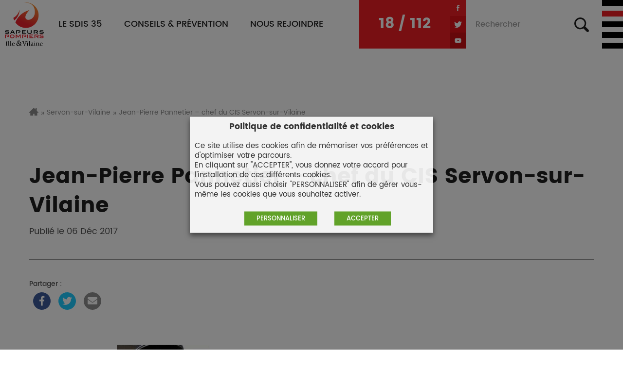

--- FILE ---
content_type: text/html; charset=utf-8
request_url: https://sapeurs-pompiers35.fr/centre/servon-sur-vilaine/jean-pierre-pannetier/
body_size: 71546
content:
<!doctype html>
<!--[if lt IE 7 ]>
<html class="no-js ie lte-ie9 lte-ie8 lte-ie7 ie6" lang="fr"> <![endif]-->
<!--[if IE 7 ]>
<html class="no-js ie lte-ie9 lte-ie8 lte-ie7 ie7" lang="fr"> <![endif]-->
<!--[if IE 8 ]>
<html class="no-js ie lte-ie9 lte-ie8 ie8" lang="fr"> <![endif]-->
<!--[if IE 9 ]>
<html class="no-js ie lte-ie9 ie9" lang="fr"> <![endif]-->
<!--[if !(IE)]><! -->
<html class="no-js" lang="fr-FR"><!--<![endif]-->
<head>
	<meta http-equiv="Content-Type" content="text/html; charset=UTF-8" />
	<meta name="viewport" content="initial-scale=1.0" />
	<meta http-equiv="x-ua-compatible" content="ie=edge">
	<meta charset="UTF-8">

	<style type="text/css">
		.cssloading__overlay {
			position: fixed;
			top: 0;
			left: 0;
			width: 100%;
			height: 100%;
			background: #fff;
			opacity: 1;
			z-index: 10001;
			transition: opacity .25s ease, z-index .25s ease .5s, width .25s ease .5s, height .25s ease .25s, visibility .25s ease .25s;
		}
	</style>
	<meta name='robots' content='index, follow, max-image-preview:large, max-snippet:-1, max-video-preview:-1' />

	<!-- This site is optimized with the Yoast SEO plugin v20.6 - https://yoast.com/wordpress/plugins/seo/ -->
	<title>Jean-Pierre Pannetier - chef du CIS Servon-sur-Vilaine | SDIS 35</title><link rel="preload" as="style" href="https://fonts.googleapis.com/css?family=Open%20Sans%7CAbril%20FatFace%3A400%2C400i%2C700%2C700i%7CAlegreya%3A400%2C400i%2C700%2C700i%7CAlegreya%20Sans%3A400%2C400i%2C700%2C700i%7CAmatic%20SC%3A400%2C400i%2C700%2C700i%7CAnonymous%20Pro%3A400%2C400i%2C700%2C700i%7CArchitects%20Daughter%3A400%2C400i%2C700%2C700i%7CArchivo%3A400%2C400i%2C700%2C700i%7CArchivo%20Narrow%3A400%2C400i%2C700%2C700i%7CAsap%3A400%2C400i%2C700%2C700i%7CBarlow%3A400%2C400i%2C700%2C700i%7CBioRhyme%3A400%2C400i%2C700%2C700i%7CBonbon%3A400%2C400i%2C700%2C700i%7CCabin%3A400%2C400i%2C700%2C700i%7CCairo%3A400%2C400i%2C700%2C700i%7CCardo%3A400%2C400i%2C700%2C700i%7CChivo%3A400%2C400i%2C700%2C700i%7CConcert%20One%3A400%2C400i%2C700%2C700i%7CCormorant%3A400%2C400i%2C700%2C700i%7CCrimson%20Text%3A400%2C400i%2C700%2C700i%7CEczar%3A400%2C400i%2C700%2C700i%7CExo%202%3A400%2C400i%2C700%2C700i%7CFira%20Sans%3A400%2C400i%2C700%2C700i%7CFjalla%20One%3A400%2C400i%2C700%2C700i%7CFrank%20Ruhl%20Libre%3A400%2C400i%2C700%2C700i%7CGreat%20Vibes%3A400%2C400i%2C700%2C700i%7CHeebo%3A400%2C400i%2C700%2C700i%7CIBM%20Plex%3A400%2C400i%2C700%2C700i%7CInconsolata%3A400%2C400i%2C700%2C700i%7CIndie%20Flower%3A400%2C400i%2C700%2C700i%7CInknut%20Antiqua%3A400%2C400i%2C700%2C700i%7CInter%3A400%2C400i%2C700%2C700i%7CKarla%3A400%2C400i%2C700%2C700i%7CLibre%20Baskerville%3A400%2C400i%2C700%2C700i%7CLibre%20Franklin%3A400%2C400i%2C700%2C700i%7CMontserrat%3A400%2C400i%2C700%2C700i%7CNeuton%3A400%2C400i%2C700%2C700i%7CNotable%3A400%2C400i%2C700%2C700i%7CNothing%20You%20Could%20Do%3A400%2C400i%2C700%2C700i%7CNoto%20Sans%3A400%2C400i%2C700%2C700i%7CNunito%3A400%2C400i%2C700%2C700i%7COld%20Standard%20TT%3A400%2C400i%2C700%2C700i%7COxygen%3A400%2C400i%2C700%2C700i%7CPacifico%3A400%2C400i%2C700%2C700i%7CPoppins%3A400%2C400i%2C700%2C700i%7CProza%20Libre%3A400%2C400i%2C700%2C700i%7CPT%20Sans%3A400%2C400i%2C700%2C700i%7CPT%20Serif%3A400%2C400i%2C700%2C700i%7CRakkas%3A400%2C400i%2C700%2C700i%7CReenie%20Beanie%3A400%2C400i%2C700%2C700i%7CRoboto%20Slab%3A400%2C400i%2C700%2C700i%7CRopa%20Sans%3A400%2C400i%2C700%2C700i%7CRubik%3A400%2C400i%2C700%2C700i%7CShadows%20Into%20Light%3A400%2C400i%2C700%2C700i%7CSpace%20Mono%3A400%2C400i%2C700%2C700i%7CSpectral%3A400%2C400i%2C700%2C700i%7CSue%20Ellen%20Francisco%3A400%2C400i%2C700%2C700i%7CTitillium%20Web%3A400%2C400i%2C700%2C700i%7CUbuntu%3A400%2C400i%2C700%2C700i%7CVarela%3A400%2C400i%2C700%2C700i%7CVollkorn%3A400%2C400i%2C700%2C700i%7CWork%20Sans%3A400%2C400i%2C700%2C700i%7CYatra%20One%3A400%2C400i%2C700%2C700i&#038;display=swap" /><link rel="stylesheet" href="https://fonts.googleapis.com/css?family=Open%20Sans%7CAbril%20FatFace%3A400%2C400i%2C700%2C700i%7CAlegreya%3A400%2C400i%2C700%2C700i%7CAlegreya%20Sans%3A400%2C400i%2C700%2C700i%7CAmatic%20SC%3A400%2C400i%2C700%2C700i%7CAnonymous%20Pro%3A400%2C400i%2C700%2C700i%7CArchitects%20Daughter%3A400%2C400i%2C700%2C700i%7CArchivo%3A400%2C400i%2C700%2C700i%7CArchivo%20Narrow%3A400%2C400i%2C700%2C700i%7CAsap%3A400%2C400i%2C700%2C700i%7CBarlow%3A400%2C400i%2C700%2C700i%7CBioRhyme%3A400%2C400i%2C700%2C700i%7CBonbon%3A400%2C400i%2C700%2C700i%7CCabin%3A400%2C400i%2C700%2C700i%7CCairo%3A400%2C400i%2C700%2C700i%7CCardo%3A400%2C400i%2C700%2C700i%7CChivo%3A400%2C400i%2C700%2C700i%7CConcert%20One%3A400%2C400i%2C700%2C700i%7CCormorant%3A400%2C400i%2C700%2C700i%7CCrimson%20Text%3A400%2C400i%2C700%2C700i%7CEczar%3A400%2C400i%2C700%2C700i%7CExo%202%3A400%2C400i%2C700%2C700i%7CFira%20Sans%3A400%2C400i%2C700%2C700i%7CFjalla%20One%3A400%2C400i%2C700%2C700i%7CFrank%20Ruhl%20Libre%3A400%2C400i%2C700%2C700i%7CGreat%20Vibes%3A400%2C400i%2C700%2C700i%7CHeebo%3A400%2C400i%2C700%2C700i%7CIBM%20Plex%3A400%2C400i%2C700%2C700i%7CInconsolata%3A400%2C400i%2C700%2C700i%7CIndie%20Flower%3A400%2C400i%2C700%2C700i%7CInknut%20Antiqua%3A400%2C400i%2C700%2C700i%7CInter%3A400%2C400i%2C700%2C700i%7CKarla%3A400%2C400i%2C700%2C700i%7CLibre%20Baskerville%3A400%2C400i%2C700%2C700i%7CLibre%20Franklin%3A400%2C400i%2C700%2C700i%7CMontserrat%3A400%2C400i%2C700%2C700i%7CNeuton%3A400%2C400i%2C700%2C700i%7CNotable%3A400%2C400i%2C700%2C700i%7CNothing%20You%20Could%20Do%3A400%2C400i%2C700%2C700i%7CNoto%20Sans%3A400%2C400i%2C700%2C700i%7CNunito%3A400%2C400i%2C700%2C700i%7COld%20Standard%20TT%3A400%2C400i%2C700%2C700i%7COxygen%3A400%2C400i%2C700%2C700i%7CPacifico%3A400%2C400i%2C700%2C700i%7CPoppins%3A400%2C400i%2C700%2C700i%7CProza%20Libre%3A400%2C400i%2C700%2C700i%7CPT%20Sans%3A400%2C400i%2C700%2C700i%7CPT%20Serif%3A400%2C400i%2C700%2C700i%7CRakkas%3A400%2C400i%2C700%2C700i%7CReenie%20Beanie%3A400%2C400i%2C700%2C700i%7CRoboto%20Slab%3A400%2C400i%2C700%2C700i%7CRopa%20Sans%3A400%2C400i%2C700%2C700i%7CRubik%3A400%2C400i%2C700%2C700i%7CShadows%20Into%20Light%3A400%2C400i%2C700%2C700i%7CSpace%20Mono%3A400%2C400i%2C700%2C700i%7CSpectral%3A400%2C400i%2C700%2C700i%7CSue%20Ellen%20Francisco%3A400%2C400i%2C700%2C700i%7CTitillium%20Web%3A400%2C400i%2C700%2C700i%7CUbuntu%3A400%2C400i%2C700%2C700i%7CVarela%3A400%2C400i%2C700%2C700i%7CVollkorn%3A400%2C400i%2C700%2C700i%7CWork%20Sans%3A400%2C400i%2C700%2C700i%7CYatra%20One%3A400%2C400i%2C700%2C700i&#038;display=swap" media="print" onload="this.media='all'" /><noscript><link rel="stylesheet" href="https://fonts.googleapis.com/css?family=Open%20Sans%7CAbril%20FatFace%3A400%2C400i%2C700%2C700i%7CAlegreya%3A400%2C400i%2C700%2C700i%7CAlegreya%20Sans%3A400%2C400i%2C700%2C700i%7CAmatic%20SC%3A400%2C400i%2C700%2C700i%7CAnonymous%20Pro%3A400%2C400i%2C700%2C700i%7CArchitects%20Daughter%3A400%2C400i%2C700%2C700i%7CArchivo%3A400%2C400i%2C700%2C700i%7CArchivo%20Narrow%3A400%2C400i%2C700%2C700i%7CAsap%3A400%2C400i%2C700%2C700i%7CBarlow%3A400%2C400i%2C700%2C700i%7CBioRhyme%3A400%2C400i%2C700%2C700i%7CBonbon%3A400%2C400i%2C700%2C700i%7CCabin%3A400%2C400i%2C700%2C700i%7CCairo%3A400%2C400i%2C700%2C700i%7CCardo%3A400%2C400i%2C700%2C700i%7CChivo%3A400%2C400i%2C700%2C700i%7CConcert%20One%3A400%2C400i%2C700%2C700i%7CCormorant%3A400%2C400i%2C700%2C700i%7CCrimson%20Text%3A400%2C400i%2C700%2C700i%7CEczar%3A400%2C400i%2C700%2C700i%7CExo%202%3A400%2C400i%2C700%2C700i%7CFira%20Sans%3A400%2C400i%2C700%2C700i%7CFjalla%20One%3A400%2C400i%2C700%2C700i%7CFrank%20Ruhl%20Libre%3A400%2C400i%2C700%2C700i%7CGreat%20Vibes%3A400%2C400i%2C700%2C700i%7CHeebo%3A400%2C400i%2C700%2C700i%7CIBM%20Plex%3A400%2C400i%2C700%2C700i%7CInconsolata%3A400%2C400i%2C700%2C700i%7CIndie%20Flower%3A400%2C400i%2C700%2C700i%7CInknut%20Antiqua%3A400%2C400i%2C700%2C700i%7CInter%3A400%2C400i%2C700%2C700i%7CKarla%3A400%2C400i%2C700%2C700i%7CLibre%20Baskerville%3A400%2C400i%2C700%2C700i%7CLibre%20Franklin%3A400%2C400i%2C700%2C700i%7CMontserrat%3A400%2C400i%2C700%2C700i%7CNeuton%3A400%2C400i%2C700%2C700i%7CNotable%3A400%2C400i%2C700%2C700i%7CNothing%20You%20Could%20Do%3A400%2C400i%2C700%2C700i%7CNoto%20Sans%3A400%2C400i%2C700%2C700i%7CNunito%3A400%2C400i%2C700%2C700i%7COld%20Standard%20TT%3A400%2C400i%2C700%2C700i%7COxygen%3A400%2C400i%2C700%2C700i%7CPacifico%3A400%2C400i%2C700%2C700i%7CPoppins%3A400%2C400i%2C700%2C700i%7CProza%20Libre%3A400%2C400i%2C700%2C700i%7CPT%20Sans%3A400%2C400i%2C700%2C700i%7CPT%20Serif%3A400%2C400i%2C700%2C700i%7CRakkas%3A400%2C400i%2C700%2C700i%7CReenie%20Beanie%3A400%2C400i%2C700%2C700i%7CRoboto%20Slab%3A400%2C400i%2C700%2C700i%7CRopa%20Sans%3A400%2C400i%2C700%2C700i%7CRubik%3A400%2C400i%2C700%2C700i%7CShadows%20Into%20Light%3A400%2C400i%2C700%2C700i%7CSpace%20Mono%3A400%2C400i%2C700%2C700i%7CSpectral%3A400%2C400i%2C700%2C700i%7CSue%20Ellen%20Francisco%3A400%2C400i%2C700%2C700i%7CTitillium%20Web%3A400%2C400i%2C700%2C700i%7CUbuntu%3A400%2C400i%2C700%2C700i%7CVarela%3A400%2C400i%2C700%2C700i%7CVollkorn%3A400%2C400i%2C700%2C700i%7CWork%20Sans%3A400%2C400i%2C700%2C700i%7CYatra%20One%3A400%2C400i%2C700%2C700i&#038;display=swap" /></noscript><link rel="stylesheet" href="https://sapeurs-pompiers35.fr/content/cache/min/1/95ba2c306e2deab314f50c223e5fbff9.css" media="all" data-minify="1" />
	<link rel="canonical" href="https://sapeurs-pompiers35.fr/centre/servon-sur-vilaine/jean-pierre-pannetier/" />
	<meta property="og:locale" content="fr_FR" />
	<meta property="og:type" content="article" />
	<meta property="og:title" content="Jean-Pierre Pannetier - chef du CIS Servon-sur-Vilaine | SDIS 35" />
	<meta property="og:url" content="https://sapeurs-pompiers35.fr/centre/servon-sur-vilaine/jean-pierre-pannetier/" />
	<meta property="og:site_name" content="SDIS 35" />
	<meta property="article:modified_time" content="2017-12-06T07:33:02+00:00" />
	<meta property="og:image" content="https://sapeurs-pompiers35.fr/centre/servon-sur-vilaine/jean-pierre-pannetier" />
	<meta property="og:image:width" content="190" />
	<meta property="og:image:height" content="224" />
	<meta property="og:image:type" content="image/png" />
	<meta name="twitter:card" content="summary_large_image" />
	<script type="application/ld+json" class="yoast-schema-graph">{"@context":"https://schema.org","@graph":[{"@type":"WebPage","@id":"https://sapeurs-pompiers35.fr/centre/servon-sur-vilaine/jean-pierre-pannetier/","url":"https://sapeurs-pompiers35.fr/centre/servon-sur-vilaine/jean-pierre-pannetier/","name":"Jean-Pierre Pannetier - chef du CIS Servon-sur-Vilaine | SDIS 35","isPartOf":{"@id":"https://sapeurs-pompiers35.fr/#website"},"primaryImageOfPage":{"@id":"https://sapeurs-pompiers35.fr/centre/servon-sur-vilaine/jean-pierre-pannetier/#primaryimage"},"image":{"@id":"https://sapeurs-pompiers35.fr/centre/servon-sur-vilaine/jean-pierre-pannetier/#primaryimage"},"thumbnailUrl":"https://sapeurs-pompiers35.fr/content/uploads/2017/12/jean-pierre-pannetier.png","datePublished":"2017-12-06T07:32:02+00:00","dateModified":"2017-12-06T07:33:02+00:00","breadcrumb":{"@id":"https://sapeurs-pompiers35.fr/centre/servon-sur-vilaine/jean-pierre-pannetier/#breadcrumb"},"inLanguage":"fr-FR","potentialAction":[{"@type":"ReadAction","target":["https://sapeurs-pompiers35.fr/centre/servon-sur-vilaine/jean-pierre-pannetier/"]}]},{"@type":"ImageObject","inLanguage":"fr-FR","@id":"https://sapeurs-pompiers35.fr/centre/servon-sur-vilaine/jean-pierre-pannetier/#primaryimage","url":"https://sapeurs-pompiers35.fr/content/uploads/2017/12/jean-pierre-pannetier.png","contentUrl":"https://sapeurs-pompiers35.fr/content/uploads/2017/12/jean-pierre-pannetier.png","width":190,"height":224,"caption":"Jean-Pierre Pannetier - chef du CIS Servon-sur-Vilaine"},{"@type":"BreadcrumbList","@id":"https://sapeurs-pompiers35.fr/centre/servon-sur-vilaine/jean-pierre-pannetier/#breadcrumb","itemListElement":[{"@type":"ListItem","position":1,"name":"Accueil","item":"https://sapeurs-pompiers35.fr/"},{"@type":"ListItem","position":2,"name":"Servon-sur-Vilaine","item":"https://sapeurs-pompiers35.fr/centre/servon-sur-vilaine/"},{"@type":"ListItem","position":3,"name":"Jean-Pierre Pannetier &#8211; chef du CIS Servon-sur-Vilaine"}]},{"@type":"WebSite","@id":"https://sapeurs-pompiers35.fr/#website","url":"https://sapeurs-pompiers35.fr/","name":"SDIS 35","description":"Sapeurs Pompiers d&#039;Ille et Vilaine","potentialAction":[{"@type":"SearchAction","target":{"@type":"EntryPoint","urlTemplate":"https://sapeurs-pompiers35.fr/?s={search_term_string}"},"query-input":"required name=search_term_string"}],"inLanguage":"fr-FR"}]}</script>
	<!-- / Yoast SEO plugin. -->


<link rel='dns-prefetch' href='//maps.googleapis.com' />
<link rel='dns-prefetch' href='//fonts.googleapis.com' />
<link href='https://fonts.gstatic.com' crossorigin rel='preconnect' />
<style type="text/css">
img.wp-smiley,
img.emoji {
	display: inline !important;
	border: none !important;
	box-shadow: none !important;
	height: 1em !important;
	width: 1em !important;
	margin: 0 0.07em !important;
	vertical-align: -0.1em !important;
	background: none !important;
	padding: 0 !important;
}
</style>
	

<style id='safe-svg-svg-icon-style-inline-css' type='text/css'>
.safe-svg-cover .safe-svg-inside{display:inline-block;max-width:100%}.safe-svg-cover svg{height:100%;max-height:100%;max-width:100%;width:100%}

</style>









<script type='text/javascript' src='https://sapeurs-pompiers35.fr/content/themes/sdis-35/assets/js/vendor_async/jquery-3.1.1.min.js?ver=3.3.1' id='jquery-js'></script>
<script type='text/javascript' id='cookie-law-info-js-extra'>
/* <![CDATA[ */
var Cli_Data = {"nn_cookie_ids":["YSC","IDE","_wpfuuid","_pk_id.1.d176","_pk_ses.1.d176","GPS","VISITOR_INFO1_LIVE"],"non_necessary_cookies":{"analytique":["GPS"],"performance":["YSC"],"necessaires":["_wpfuuid","_pk_id.1.d176","_pk_ses.1.d176"],"publicite":["IDE","VISITOR_INFO1_LIVE"]},"cookielist":{"analytique":{"0":{"ID":15898,"post_author":"1","post_date":"2020-04-08 09:16:06","post_date_gmt":"2020-04-08 09:16:06","post_content":"Ce cookie est d\u00e9fini par Youtube et enregistre un identifiant unique pour suivre les utilisateurs en fonction de leur situation g\u00e9ographique.","post_title":"GPS","post_excerpt":"GPS","post_status":"publish","comment_status":"closed","ping_status":"closed","post_password":"","post_name":"gps","to_ping":"","pinged":"","post_modified":"2020-04-15 08:15:02","post_modified_gmt":"2020-04-15 08:15:02","post_content_filtered":"","post_parent":0,"guid":"http:\/\/sapeurs-pompiers35.fr\/cookielawinfo\/gps\/","menu_order":0,"post_type":"cookielawinfo","post_mime_type":"","comment_count":"0","filter":"raw"},"term_id":66,"name":"Analytique","loadonstart":0,"defaultstate":"disabled"},"performance":{"0":{"ID":15900,"post_author":"1","post_date":"2020-04-08 09:16:07","post_date_gmt":"2020-04-08 09:16:07","post_content":"Ces cookies sont d\u00e9finis par Youtube et sont utilis\u00e9s pour suivre les vues des vid\u00e9os int\u00e9gr\u00e9es.","post_title":"YSC","post_excerpt":"YSC","post_status":"publish","comment_status":"closed","ping_status":"closed","post_password":"","post_name":"ysc","to_ping":"","pinged":"","post_modified":"2020-04-15 08:17:11","post_modified_gmt":"2020-04-15 08:17:11","post_content_filtered":"","post_parent":0,"guid":"http:\/\/sapeurs-pompiers35.fr\/cookielawinfo\/ysc\/","menu_order":0,"post_type":"cookielawinfo","post_mime_type":"","comment_count":"0","filter":"raw"},"term_id":68,"name":"Performance","loadonstart":0,"defaultstate":"disabled"},"necessaires":{"0":{"ID":15902,"post_author":"1","post_date":"2020-04-08 09:16:07","post_date_gmt":"2020-04-08 09:16:07","post_content":"Ce cookie est utilis\u00e9 par le plugin WordPress WPForms. Le cookie est utilis\u00e9 pour permettre \u00e0 la version payante du plugin de connecter des entr\u00e9es par le m\u00eame utilisateur et est utilis\u00e9 pour certaines fonctionnalit\u00e9s suppl\u00e9mentaires comme le module compl\u00e9mentaire Abandon de formulaire.","post_title":"_wpfuuid","post_excerpt":"_wpfuuid","post_status":"publish","comment_status":"closed","ping_status":"closed","post_password":"","post_name":"_wpfuuid","to_ping":"","pinged":"","post_modified":"2020-04-15 08:13:08","post_modified_gmt":"2020-04-15 08:13:08","post_content_filtered":"","post_parent":0,"guid":"http:\/\/sapeurs-pompiers35.fr\/cookielawinfo\/_wpfuuid\/","menu_order":0,"post_type":"cookielawinfo","post_mime_type":"","comment_count":"0","filter":"raw"},"1":{"ID":15896,"post_author":"1","post_date":"2020-04-08 09:16:06","post_date_gmt":"2020-04-08 09:16:06","post_content":"Ce cookie permet de suivre votre navigation sur le site internet. Aucune information personnelle n'est recueillie via ce cookie.","post_title":"_pk_id.1.d176","post_excerpt":"_pk_id.1.d176","post_status":"publish","comment_status":"closed","ping_status":"closed","post_password":"","post_name":"_pk_id-1-d176","to_ping":"","pinged":"","post_modified":"2020-04-15 08:47:02","post_modified_gmt":"2020-04-15 08:47:02","post_content_filtered":"","post_parent":0,"guid":"http:\/\/sapeurs-pompiers35.fr\/cookielawinfo\/_pk_id-1-d176\/","menu_order":0,"post_type":"cookielawinfo","post_mime_type":"","comment_count":"0","filter":"raw"},"2":{"ID":15897,"post_author":"1","post_date":"2020-04-08 09:16:06","post_date_gmt":"2020-04-08 09:16:06","post_content":"Ce cookie permet de suivre votre navigation sur le site internet. Aucune information personnelle n'est recueillie via ce cookie.","post_title":"_pk_ses.1.d176","post_excerpt":"_pk_ses.1.d176","post_status":"publish","comment_status":"closed","ping_status":"closed","post_password":"","post_name":"_pk_ses-1-d176","to_ping":"","pinged":"","post_modified":"2020-04-15 08:46:29","post_modified_gmt":"2020-04-15 08:46:29","post_content_filtered":"","post_parent":0,"guid":"http:\/\/sapeurs-pompiers35.fr\/cookielawinfo\/_pk_ses-1-d176\/","menu_order":0,"post_type":"cookielawinfo","post_mime_type":"","comment_count":"0","filter":"raw"},"3":{"ID":15892,"post_author":"1","post_date":"2020-04-08 09:04:57","post_date_gmt":"2020-04-08 09:04:57","post_content":"Le cookie est d\u00e9fini par le plugin GDPR Cookie Consent et est utilis\u00e9 pour stocker si l'utilisateur a ou non consenti \u00e0 l'utilisation de cookies. Il ne stocke aucune donn\u00e9e personnelle.","post_title":"viewed_cookie_policy","post_excerpt":"","post_status":"publish","comment_status":"closed","ping_status":"closed","post_password":"","post_name":"viewed_cookie_policy","to_ping":"","pinged":"","post_modified":"2020-04-15 08:16:00","post_modified_gmt":"2020-04-15 08:16:00","post_content_filtered":"","post_parent":0,"guid":"http:\/\/sapeurs-pompiers35.fr\/cookielawinfo\/viewed_cookie_policy\/","menu_order":0,"post_type":"cookielawinfo","post_mime_type":"","comment_count":"0","filter":"raw"},"4":{"ID":15893,"post_author":"1","post_date":"2020-04-08 09:04:57","post_date_gmt":"2020-04-08 09:04:57","post_content":"Ce cookie est d\u00e9fini par le plugin GDPR Cookie Consent. Les cookies sont utilis\u00e9s pour stocker le consentement de l'utilisateur pour les cookies dans la cat\u00e9gorie \"N\u00e9cessaire\".","post_title":"cookielawinfo-checkbox-necessary","post_excerpt":"","post_status":"publish","comment_status":"closed","ping_status":"closed","post_password":"","post_name":"cookielawinfo-checkbox-necessary","to_ping":"","pinged":"","post_modified":"2020-04-15 08:14:06","post_modified_gmt":"2020-04-15 08:14:06","post_content_filtered":"","post_parent":0,"guid":"http:\/\/sapeurs-pompiers35.fr\/cookielawinfo\/cookielawinfo-checkbox-necessary\/","menu_order":0,"post_type":"cookielawinfo","post_mime_type":"","comment_count":"0","filter":"raw"},"5":{"ID":15894,"post_author":"1","post_date":"2020-04-08 09:04:57","post_date_gmt":"2020-04-08 09:04:57","post_content":"Ce cookie est d\u00e9fini par le plugin GDPR Cookie Consent. Les cookies sont utilis\u00e9s pour stocker le consentement de l'utilisateur pour les cookies dans la cat\u00e9gorie \"Non n\u00e9cessaire\".","post_title":"cookielawinfo-checkbox-non-necessary","post_excerpt":"","post_status":"publish","comment_status":"closed","ping_status":"closed","post_password":"","post_name":"cookielawinfo-checkbox-non-necessary","to_ping":"","pinged":"","post_modified":"2020-04-15 08:14:40","post_modified_gmt":"2020-04-15 08:14:40","post_content_filtered":"","post_parent":0,"guid":"http:\/\/sapeurs-pompiers35.fr\/cookielawinfo\/cookielawinfo-checkbox-non-necessary\/","menu_order":0,"post_type":"cookielawinfo","post_mime_type":"","comment_count":"0","filter":"raw"},"term_id":69,"name":"N\u00e9cessaires","loadonstart":"1","defaultstate":"enabled"},"publicite":{"0":{"ID":15901,"post_author":"1","post_date":"2020-04-08 09:16:07","post_date_gmt":"2020-04-08 09:16:07","post_content":"Utilis\u00e9 par Google DoubleClick et stocke des informations sur la fa\u00e7on dont l'utilisateur utilise le site Web et toute autre publicit\u00e9 avant de visiter le site Web. Ceci est utilis\u00e9 pour pr\u00e9senter aux utilisateurs des publicit\u00e9s qui leur sont pertinentes en fonction du profil utilisateur.","post_title":"IDE","post_excerpt":"IDE","post_status":"publish","comment_status":"closed","ping_status":"closed","post_password":"","post_name":"ide","to_ping":"","pinged":"","post_modified":"2020-04-15 08:50:14","post_modified_gmt":"2020-04-15 08:50:14","post_content_filtered":"","post_parent":0,"guid":"http:\/\/sapeurs-pompiers35.fr\/cookielawinfo\/ide\/","menu_order":0,"post_type":"cookielawinfo","post_mime_type":"","comment_count":"0","filter":"raw"},"1":{"ID":15899,"post_author":"1","post_date":"2020-04-08 09:16:06","post_date_gmt":"2020-04-08 09:16:06","post_content":"Ce cookie est d\u00e9fini par Youtube. Utilis\u00e9 pour suivre les informations des vid\u00e9os YouTube int\u00e9gr\u00e9es sur un site Web.","post_title":"VISITOR_INFO1_LIVE","post_excerpt":"VISITOR_INFO1_LIVE","post_status":"publish","comment_status":"closed","ping_status":"closed","post_password":"","post_name":"visitor_info1_live","to_ping":"","pinged":"","post_modified":"2020-04-15 08:50:43","post_modified_gmt":"2020-04-15 08:50:43","post_content_filtered":"","post_parent":0,"guid":"http:\/\/sapeurs-pompiers35.fr\/cookielawinfo\/visitor_info1_live\/","menu_order":0,"post_type":"cookielawinfo","post_mime_type":"","comment_count":"0","filter":"raw"},"term_id":71,"name":"Publicit\u00e9","loadonstart":0,"defaultstate":"disabled"}},"ajax_url":"https:\/\/sapeurs-pompiers35.fr\/wp\/wp-admin\/admin-ajax.php","current_lang":"fr","security":"611e51efcd","eu_countries":["GB"],"geoIP":"disabled","consentVersion":"2","strictlyEnabled":["necessary","obligatoire"],"cookieDomain":""};
var log_object = {"ajax_url":"https:\/\/sapeurs-pompiers35.fr\/wp\/wp-admin\/admin-ajax.php"};
/* ]]> */
</script>
<script type='text/javascript' src='https://sapeurs-pompiers35.fr/content/plugins/webtoffee-cookie-law-info/public/js/cookie-law-info-public.js?ver=2.2.4' id='cookie-law-info-js'></script>
<script type='text/javascript' src='https://sapeurs-pompiers35.fr/content/themes/sdis-35/assets/js/vendor_async/jquery-migrate-1.4.1.min.js?ver=1.4.1' id='jquery-migrate-js'></script>
<!--[if lt IE 9]>
<script type='text/javascript' src='https://sapeurs-pompiers35.fr/content/themes/sdis-35/assets/js/vendor_ie/html5shiv.min.js?ver=3.7.2' id='html5shiv-js'></script>
<![endif]-->
<!--[if lte IE 9]>
<script type='text/javascript' src='https://sapeurs-pompiers35.fr/content/themes/sdis-35/assets/js/vendor_ie/matchmedia-polyfill.js' id='matchmedia-polyfill-js'></script>
<![endif]-->
<!--[if lte IE 9]>
<script type='text/javascript' src='https://sapeurs-pompiers35.fr/content/themes/sdis-35/assets/js/vendor_ie/matchMedia.addListener.js' id='matchmedia-addlistener-js'></script>
<![endif]-->
<!--[if lte IE 8]>
<script type='text/javascript' src='https://sapeurs-pompiers35.fr/content/themes/sdis-35/assets/js/vendor_ie/selectivizr.js?ver=1.0.3' id='selectivizr-js'></script>
<![endif]-->
<script type='text/javascript' src='https://sapeurs-pompiers35.fr/content/themes/sdis-35/assets/js/vendor_async/modernizr.custom.min.js?ver=3.3.1' id='modernizr-js'></script>
<script type='text/javascript' src='https://sapeurs-pompiers35.fr/content/themes/sdis-35/assets/js/vendor/jquery.cookie.js?ver=1.0.6' id='jquery-cookie-js'></script>
<script type='text/javascript' src='https://sapeurs-pompiers35.fr/content/themes/sdis-35/assets/js/vendor/wow.js?ver=1.0.6' id='wow-js'></script>
<script type='text/javascript' src='https://sapeurs-pompiers35.fr/content/themes/sdis-35/assets/js/vendor_async/fonts-css-async.js?ver=1.0.6' id='theme-fonts-js-js'></script>
<script type='text/javascript' src='https://maps.googleapis.com/maps/api/js?v=3.exp&#038;libraries=places&#038;key=AIzaSyBpYYbIh3_j3gvzChH0DtZTCf75Uq2EwEA&#038;language=fr' id='google-maps-builder-gmaps-js'></script>
<link rel="https://api.w.org/" href="https://sapeurs-pompiers35.fr/wp-json/" /><link rel="alternate" type="application/json" href="https://sapeurs-pompiers35.fr/wp-json/wp/v2/media/5487" /><link rel='shortlink' href='https://sapeurs-pompiers35.fr/?p=5487' />
<script type="text/javascript">//<![CDATA[
  function external_links_in_new_windows_loop() {
    if (!document.links) {
      document.links = document.getElementsByTagName('a');
    }
    var change_link = false;
    var force = '';
    var ignore = 'sapeurs-pompiers35.fr';

    for (var t=0; t<document.links.length; t++) {
      var all_links = document.links[t];
      change_link = false;
      
      if(document.links[t].hasAttribute('onClick') == false) {
        // forced if the address starts with http (or also https), but does not link to the current domain
        if(all_links.href.search(/^http/) != -1 && all_links.href.search('sapeurs-pompiers35.fr') == -1 && all_links.href.search(/^#/) == -1) {
          // console.log('Changed ' + all_links.href);
          change_link = true;
        }
          
        if(force != '' && all_links.href.search(force) != -1) {
          // forced
          // console.log('force ' + all_links.href);
          change_link = true;
        }
        
        if(ignore != '' && all_links.href.search(ignore) != -1) {
          // console.log('ignore ' + all_links.href);
          // ignored
          change_link = false;
        }

        if(change_link == true) {
          // console.log('Changed ' + all_links.href);
          document.links[t].setAttribute('onClick', 'javascript:window.open(\'' + all_links.href.replace(/'/g, '') + '\', \'_blank\', \'noopener\'); return false;');
          document.links[t].removeAttribute('target');
        }
      }
    }
  }
  
  // Load
  function external_links_in_new_windows_load(func)
  {  
    var oldonload = window.onload;
    if (typeof window.onload != 'function'){
      window.onload = func;
    } else {
      window.onload = function(){
        oldonload();
        func();
      }
    }
  }

  external_links_in_new_windows_load(external_links_in_new_windows_loop);
  //]]></script>

<meta name="generator" content="Elementor 3.13.4; features: a11y_improvements, additional_custom_breakpoints; settings: css_print_method-external, google_font-enabled, font_display-auto">
<!-- Matomo -->
<script>
  var _paq = window._paq = window._paq || [];
  /* tracker methods like "setCustomDimension" should be called before "trackPageView" */
  _paq.push(['trackPageView']);
  _paq.push(['enableLinkTracking']);
  (function() {
    var u="//stats.sapeurs-pompiers35.fr/";
    _paq.push(['setTrackerUrl', u+'matomo.php']);
    _paq.push(['setSiteId', '1']);
    var d=document, g=d.createElement('script'), s=d.getElementsByTagName('script')[0];
    g.async=true; g.src=u+'matomo.js'; s.parentNode.insertBefore(g,s);
  })();
</script>
<!-- End Matomo Code -->	<link rel="apple-touch-icon" sizes="57x57" href="https://sapeurs-pompiers35.fr/content/themes/sdis-35/assets/img/favicons/apple-touch-icon-57x57.png">
	<link rel="apple-touch-icon" sizes="60x60" href="https://sapeurs-pompiers35.fr/content/themes/sdis-35/assets/img/favicons/apple-touch-icon-60x60.png">
	<link rel="apple-touch-icon" sizes="72x72" href="https://sapeurs-pompiers35.fr/content/themes/sdis-35/assets/img/favicons/apple-touch-icon-72x72.png">
	<link rel="apple-touch-icon" sizes="76x76" href="https://sapeurs-pompiers35.fr/content/themes/sdis-35/assets/img/favicons/apple-touch-icon-76x76.png">
	<link rel="apple-touch-icon" sizes="114x114" href="https://sapeurs-pompiers35.fr/content/themes/sdis-35/assets/img/favicons/apple-touch-icon-114x114.png">
	<link rel="apple-touch-icon" sizes="120x120" href="https://sapeurs-pompiers35.fr/content/themes/sdis-35/assets/img/favicons/apple-touch-icon-120x120.png">
	<link rel="apple-touch-icon" sizes="144x144" href="https://sapeurs-pompiers35.fr/content/themes/sdis-35/assets/img/favicons/apple-touch-icon-144x144.png">
	<link rel="apple-touch-icon" sizes="152x152" href="https://sapeurs-pompiers35.fr/content/themes/sdis-35/assets/img/favicons/apple-touch-icon-152x152.png">
	<link rel="apple-touch-icon" sizes="180x180" href="https://sapeurs-pompiers35.fr/content/themes/sdis-35/assets/img/favicons/apple-touch-icon-180x180.png">
	<link rel="icon" type="image/png" sizes="16x16" href="https://sapeurs-pompiers35.fr/content/themes/sdis-35/assets/img/favicons/favicon-16x16.png">
	<link rel="icon" type="image/png" sizes="32x32" href="https://sapeurs-pompiers35.fr/content/themes/sdis-35/assets/img/favicons/favicon-32x32.png">
	<link rel="icon" type="image/png" sizes="96x96" href="https://sapeurs-pompiers35.fr/content/themes/sdis-35/assets/img/favicons/favicon-96x96.png">
	<link rel="icon" type="image/png" sizes="230x230" href="https://sapeurs-pompiers35.fr/content/themes/sdis-35/assets/img/favicons/favicon-230x230.png">
	<link rel="icon" type="image/png" sizes="192x192" href="https://sapeurs-pompiers35.fr/content/themes/sdis-35/assets/img/favicons/android-chrome-192x192.png">
	<link rel="shortcut icon" href="https://sapeurs-pompiers35.fr/content/themes/sdis-35/assets/img/favicons/favicon.ico">
	<meta name="msapplication-TileColor" content="#ffffff">
	<link name="msapplication-TileImage" content="https://sapeurs-pompiers35.fr/content/themes/sdis-35/assets/img/favicons/mstile-144x144.png">
	<meta name="msapplication-config" content="https://sapeurs-pompiers35.fr/content/themes/sdis-35/assets/img/favicons/browserconfig.xml">
	<meta name="theme-color" content="#ffffff">		<style type="text/css" id="wp-custom-css">
			.job_application  {
	display: none !important;
}

.job__actions p {
	display: none !important;
}		</style>
		</head>
<body itemscope itemtype="http://schema.org/WebPage" class="attachment attachment-template-default single single-attachment postid-5487 attachmentid-5487 attachment-png sdis-35 elementor-default elementor-kit-18696 page-template-news-single">
	<!--[if lte IE 9]>
	<div class="message message__browserhappy">
		<p>
			You are using an <strong>outdated</strong> browser. Please <a href="http://browsehappy.com/"
				target="_blank">upgrade your browser</a> to improve your experience.
		</p>
		<p>
			<button><span class="button-icon icon-close"></span>&nbsp;Close</button>
		</p>
	</div>
	<![endif]-->

	
	<div class="cssloading__overlay"></div>
	<div id="main">
		<ul class="menu__fastaccess">
			<li><a href="#main__content">Acces direct au contenu</a></li>
			<li><a href="#searchform">Acces direct à la recherche</a></li>
			<li><a href="#menu">Acces direct au menu</a></li>
		</ul>

		<div class="button__menu-container">
			<button class="button__menu-open">
				<svg class="icon icon-menu" aria-hidden="true" role="img"><svg class="icon icon-menu" aria-hidden="true" role="img"><use xmlns:xlink="http://www.w3.org/1999/xlink" xlink:href="#icon-menu"></use></svg></svg>				Menu
			</button>
			<button class="button__menu-close">
				<svg class="icon icon-close" aria-hidden="true" role="img"><svg class="icon icon-close" aria-hidden="true" role="img"><use xmlns:xlink="http://www.w3.org/1999/xlink" xlink:href="#icon-close"></use></svg></svg>				Fermer
			</button>
		</div>

		<header id="header" class="header" role="banner">
							<!-- Logo -->
				<div class="header__logo">
											<a href="https://sapeurs-pompiers35.fr/" class="header__logo-link desktop-only">
							<img src="https://sapeurs-pompiers35.fr/content/uploads/2017/07/sdis-35-logo-desktop.svg" class="header__img" alt="Sdis35" decoding="async" loading="lazy" />						</a>
											<a href="https://sapeurs-pompiers35.fr/" class="header__logo-link mobile-only">
							<img src="https://sapeurs-pompiers35.fr/content/uploads/2017/09/logo-sdis-haut-mobile-a4.png" class="header__img" alt="Sdis35" decoding="async" loading="lazy" />						</a>
									</div>
							<div class="header__title visuallyhidden">
					<a href="https://sapeurs-pompiers35.fr/">
						SDIS 35					</a>
				</div>
			
			<!-- Pattern -->
			<div class="header__pattern">
				<span></span>
				<span class="lighted"></span>
				<span></span>
				<span></span>
				<span></span>
			</div>

			<!-- Searchform -->
			<div class="searchform" id="searchform" tabindex="-1">
	<form method="get" action="https://sapeurs-pompiers35.fr/" >
		<div class="form__row">
			<label for="search" class="visuallyhidden">Rechercher</label>
			<input type="search" class="searchform__field" name="s" id="search" placeholder="Rechercher" aria-required="true" required="required">
			<button type="submit" class="searchform__submit" id="searchsubmit">
				<span class="visuallyhidden">Lancer la recherche</span>
				<svg class="icon icon-search" aria-hidden="true" role="img"><svg class="icon icon-search" aria-hidden="true" role="img"><use xmlns:xlink="http://www.w3.org/1999/xlink" xlink:href="#icon-search"></use></svg></svg>			</button>
		</div>
	</form>
</div>
			<!-- Phone number + social items -->
			<div class="header__social">
									<div class="header__number">
						<a href="https://sapeurs-pompiers35.fr/conseils-prevention/18112-2/les-numeros-durgence/" target="">
							18 / 112						</a>
					</div>
									<div class="header__social-items">
													<button class="header__social-item" data-href="https://fr-fr.facebook.com/SDIS35officiel/" data-target="_blank">
								<span class="visuallyhidden">Facebook</span>
								<svg class="icon icon-facebook" aria-hidden="true" role="img"><svg class="icon icon-facebook" aria-hidden="true" role="img"><use xmlns:xlink="http://www.w3.org/1999/xlink" xlink:href="#icon-facebook"></use></svg></svg>							</button>
													<button class="header__social-item" data-href="https://twitter.com/sdis35officiel?lang=fr" data-target="_blank">
								<span class="visuallyhidden">Twitter</span>
								<svg class="icon icon-twitter" aria-hidden="true" role="img"><svg class="icon icon-twitter" aria-hidden="true" role="img"><use xmlns:xlink="http://www.w3.org/1999/xlink" xlink:href="#icon-twitter"></use></svg></svg>							</button>
													<button class="header__social-item" data-href="https://www.youtube.com/user/pompiersSDIS35" data-target="_blank">
								<span class="visuallyhidden">Youtube</span>
								<svg class="icon icon-youtube" aria-hidden="true" role="img"><svg class="icon icon-youtube" aria-hidden="true" role="img"><use xmlns:xlink="http://www.w3.org/1999/xlink" xlink:href="#icon-youtube"></use></svg></svg>							</button>
											</div>
							</div>

							<!-- Main nav -->
				<nav id="menu" class="menu menu__mobile" role="navigation" tabindex="-1" aria-label="Navigation Principal">
					 <!-- social items -->
					                     <div class="header__social header__social--mobile">
                        <div class="header__social-items">
							<p class="header__social-title">Nous suivre sur:</p>
						                            <button class="header__social-item" data-href="https://fr-fr.facebook.com/SDIS35officiel/" data-blank="true">
                                <span class="visuallyhidden">Facebook</span>
								<svg class="icon icon-facebook" aria-hidden="true" role="img"><svg class="icon icon-facebook" aria-hidden="true" role="img"><use xmlns:xlink="http://www.w3.org/1999/xlink" xlink:href="#icon-facebook"></use></svg></svg>                            </button>
						                            <button class="header__social-item" data-href="https://twitter.com/sdis35officiel?lang=fr" data-blank="true">
                                <span class="visuallyhidden">Twitter</span>
								<svg class="icon icon-twitter" aria-hidden="true" role="img"><svg class="icon icon-twitter" aria-hidden="true" role="img"><use xmlns:xlink="http://www.w3.org/1999/xlink" xlink:href="#icon-twitter"></use></svg></svg>                            </button>
						                            <button class="header__social-item" data-href="https://www.youtube.com/user/pompiersSDIS35" data-blank="true">
                                <span class="visuallyhidden">Youtube</span>
								<svg class="icon icon-youtube" aria-hidden="true" role="img"><svg class="icon icon-youtube" aria-hidden="true" role="img"><use xmlns:xlink="http://www.w3.org/1999/xlink" xlink:href="#icon-youtube"></use></svg></svg>                            </button>
						                        </div>
                    </div>
										<ul id="menu-menu-header" class="sf-menu"><li id="menu-item-223" class="menu-item menu-item-type-post_type menu-item-object-page menu-item-has-children menu-item-223"><a href="https://sapeurs-pompiers35.fr/le-sdis35/">Le SDIS 35</a>
<ul class="sub-menu">
	<li id="menu-item-3218" class="menu-item menu-item-type-post_type menu-item-object-page menu-item-3218"><a href="https://sapeurs-pompiers35.fr/le-sdis35/presentation/nos-missions/">Présentation</a></li>
	<li id="menu-item-3219" class="menu-item menu-item-type-post_type menu-item-object-page menu-item-3219"><a href="https://sapeurs-pompiers35.fr/le-sdis35/fonctionnement/le-conseil-dadministration/">Fonctionnement</a></li>
	<li id="menu-item-4800" class="menu-item menu-item-type-post_type menu-item-object-page menu-item-4800"><a href="https://sapeurs-pompiers35.fr/le-sdis35/le-pilotage-detablissement/la-couverture-operationnelle/">Le pilotage de l&rsquo;établissement</a></li>
	<li id="menu-item-3222" class="menu-item menu-item-type-post_type menu-item-object-page menu-item-3222"><a href="https://sapeurs-pompiers35.fr/le-sdis35/les-maires-la-securite/">Les maires &#038; la sécurité</a></li>
	<li id="menu-item-3223" class="menu-item menu-item-type-post_type menu-item-object-page current_page_parent menu-item-3223"><a href="https://sapeurs-pompiers35.fr/le-sdis35/actualites/">Actualités</a></li>
	<li id="menu-item-25831" class="menu-item menu-item-type-post_type menu-item-object-page menu-item-25831"><a href="https://sapeurs-pompiers35.fr/le-sdis35/agenda/">Agenda</a></li>
	<li id="menu-item-36116" class="menu-item menu-item-type-post_type menu-item-object-page menu-item-36116"><a href="https://sapeurs-pompiers35.fr/nous-rejoindre/nous-situer/">Nous situer</a></li>
</ul>
</li>
<li id="menu-item-224" class="menu-item menu-item-type-post_type menu-item-object-page menu-item-has-children menu-item-224"><a href="https://sapeurs-pompiers35.fr/conseils-prevention/">Conseils &#038; prévention</a>
<ul class="sub-menu">
	<li id="menu-item-3224" class="menu-item menu-item-type-post_type menu-item-object-page menu-item-3224"><a href="https://sapeurs-pompiers35.fr/conseils-prevention/la-prevention-en-milieu-scolaire/linformation-preventive-aux-comportements-qui-sauvent/">La prévention en milieu scolaire</a></li>
	<li id="menu-item-3225" class="menu-item menu-item-type-post_type menu-item-object-page menu-item-3225"><a href="https://sapeurs-pompiers35.fr/conseils-prevention/la-prevention-au-quotidien/appels-durgence/">La prévention au quotidien</a></li>
	<li id="menu-item-17198" class="menu-item menu-item-type-post_type menu-item-object-page menu-item-17198"><a href="https://sapeurs-pompiers35.fr/conseils-prevention/la-prevention-agricole-1/la-prevention-agricole/">La prévention agricole</a></li>
	<li id="menu-item-3226" class="menu-item menu-item-type-post_type menu-item-object-page menu-item-3226"><a href="https://sapeurs-pompiers35.fr/conseils-prevention/18112-2/les-numeros-durgence/">18/112</a></li>
	<li id="menu-item-3258" class="menu-item menu-item-type-post_type menu-item-object-page menu-item-3258"><a href="https://sapeurs-pompiers35.fr/conseils-prevention/premier-secours/">Se former aux premiers secours</a></li>
</ul>
</li>
<li id="menu-item-225" class="menu-item menu-item-type-post_type menu-item-object-page menu-item-has-children menu-item-225"><a href="https://sapeurs-pompiers35.fr/nous-rejoindre/">Nous rejoindre</a>
<ul class="sub-menu">
	<li id="menu-item-2184" class="menu-item menu-item-type-post_type menu-item-object-page menu-item-2184"><a href="https://sapeurs-pompiers35.fr/nous-rejoindre/devenir-sapeur-pompier-volontaire-2/">Devenir sapeur·se-pompier·e volontaire</a></li>
	<li id="menu-item-2185" class="menu-item menu-item-type-post_type menu-item-object-page menu-item-2185"><a href="https://sapeurs-pompiers35.fr/nous-rejoindre/devenir-sapeur-pompier-professionnel/">Devenir sapeur·se-pompier·e professionnel·le</a></li>
	<li id="menu-item-2183" class="menu-item menu-item-type-post_type menu-item-object-page menu-item-2183"><a href="https://sapeurs-pompiers35.fr/nous-rejoindre/sapeurs-pompiers-service-sante/">Rejoindre le service de santé</a></li>
	<li id="menu-item-2226" class="menu-item menu-item-type-post_type menu-item-object-page menu-item-2226"><a href="https://sapeurs-pompiers35.fr/nous-rejoindre/devenir-operateur-cta-codis/">Devenir opérateur·rice au CTA-CODIS</a></li>
	<li id="menu-item-2225" class="menu-item menu-item-type-post_type menu-item-object-page menu-item-2225"><a href="https://sapeurs-pompiers35.fr/nous-rejoindre/devenir-jeune-sapeur-pompier/">Devenir jeune sapeur·se-pompier·e</a></li>
	<li id="menu-item-20548" class="menu-item menu-item-type-post_type menu-item-object-page menu-item-20548"><a href="https://sapeurs-pompiers35.fr/nous-rejoindre/devenir-membre-de-la-reserve-citoyenne-des-sapeurs-pompiers/">Devenir membre de la réserve citoyenne</a></li>
	<li id="menu-item-235" class="menu-item menu-item-type-post_type menu-item-object-page menu-item-235"><a href="https://sapeurs-pompiers35.fr/nous-rejoindre/employeurs-devenez-partenaire-de-securite/">Employeurs : devenez partenaires du SDIS</a></li>
	<li id="menu-item-30798" class="menu-item menu-item-type-post_type menu-item-object-page menu-item-30798"><a href="https://sapeurs-pompiers35.fr/nous-rejoindre/stages-3-2/">Candidater à un stage</a></li>
	<li id="menu-item-37916" class="menu-item menu-item-type-post_type menu-item-object-page menu-item-37916"><a href="https://sapeurs-pompiers35.fr/nous-rejoindre/alternants/">Candidater à une alternance</a></li>
	<li id="menu-item-230" class="menu-item menu-item-type-post_type menu-item-object-page menu-item-230"><a href="https://sapeurs-pompiers35.fr/nous-rejoindre/recrutement-2/">Les offres d’emplois</a></li>
</ul>
</li>
</ul>				</nav>
					</header>
		<main id="main__content" class="main__content" role="main" tabindex="-1" aria-label="Contenu Principal">	<div class="wrapper">
		<!-- Breadcrumb --><div id="breadcrumb" class="breadcrumb"><span><span><a href="https://sapeurs-pompiers35.fr/">Accueil</a></span> &raquo; <span><a href="https://sapeurs-pompiers35.fr/centre/servon-sur-vilaine/">Servon-sur-Vilaine</a></span> &raquo; <span class="breadcrumb_last" aria-current="page">Jean-Pierre Pannetier &#8211; chef du CIS Servon-sur-Vilaine</span></span></div>	</div>

	<article class="entry" itemscope itemtype="http://schema.org/Article">
		<div class="wrapper">
			<div class="entry__header">
				<h1 class="entry__title" itemprop="headline">Jean-Pierre Pannetier &#8211; chef du CIS Servon-sur-Vilaine</h1>
				<div class="entry__meta">
					Publié le <time datetime="2017-12-06" itemprop="datePublished">06 Déc 2017</time>				</div>
				<div class="share__wrapper">
	Partager :
		<div class='apss-social-share apss-theme-4 clearfix apss_font_awesome_five'>
										<div class='apss-facebook apss-single-icon'>
							<a rel='nofollow'  title="Share on Facebook" target='_blank' href='https://www.facebook.com/sharer/sharer.php?u=https://sapeurs-pompiers35.fr/centre/servon-sur-vilaine/jean-pierre-pannetier/'>
								<div class='apss-icon-block clearfix'>
									<i class='fab fa-facebook-f'></i>
									<span class='apss-social-text'>Share on Facebook</span>
									<span class='apss-share'>Share</span>
								</div>
															</a>
						</div>
										<div class='apss-twitter apss-single-icon'>
						<a rel='nofollow'  href="https://twitter.com/intent/tweet?text=Jean-Pierre%20Pannetier%20-%20chef%20du%20CIS%20Servon-sur-Vilaine&#038;url=https://sapeurs-pompiers35.fr/centre/servon-sur-vilaine/jean-pierre-pannetier/&#038;"  title='Share on Twitter' target='_blank'>
							<div class='apss-icon-block clearfix'>
								<i class='fab fa-twitter'></i>
								<span class='apss-social-text'>Share on Twitter</span><span class='apss-share'>Tweet</span>
							</div>
													</a>
					</div>
										<div class='apss-email apss-single-icon'>
						<a rel='nofollow' class='share-email-popup' title='Share it on Email' target='_blank' href='mailto:?subject=Jean-Pierre%20Pannetier%20-%20chef%20du%20CIS%20Servon-sur-Vilaine&#038;body=Je%20vous%20invite%20à%20consulter%20Jean-Pierre%20Pannetier%20-%20chef%20du%20CIS%20Servon-sur-Vilaine.%20Cliquez%20sur%20ce%20lien%20pour%20y%20accéder%20:%20https://sapeurs-pompiers35.fr/centre/servon-sur-vilaine/jean-pierre-pannetier/.%20Bonne%20lecture%20!'>
							<div class='apss-icon-block clearfix'>
								<i class='fas fa-envelope'></i>
								<span class='apss-social-text'>Send email</span>
								<span class='apss-share'>Mail</span>
							</div>
						</a>
					</div>
							</div>
		</div>			</div>
		</div>

		
		<div class="entry__content" itemprop="articleBody">
			<div class="wrapper wrapper--xsmall">
				<p class="attachment"><a href='https://sapeurs-pompiers35.fr/content/uploads/2017/12/jean-pierre-pannetier.png'><img width="190" height="224" src="https://sapeurs-pompiers35.fr/content/uploads/2017/12/jean-pierre-pannetier.png" class="attachment-medium size-medium" alt="Jean-Pierre Pannetier - chef du CIS Servon-sur-Vilaine" decoding="async" loading="lazy" /></a></p>
			</div>
		</div>

	</article>

	<div class="wrapper wrapper--xsmall">
		<div class="share__wrapper">
	Partager :
		<div class='apss-social-share apss-theme-4 clearfix apss_font_awesome_five'>
										<div class='apss-facebook apss-single-icon'>
							<a rel='nofollow'  title="Share on Facebook" target='_blank' href='https://www.facebook.com/sharer/sharer.php?u=https://sapeurs-pompiers35.fr/centre/servon-sur-vilaine/jean-pierre-pannetier/'>
								<div class='apss-icon-block clearfix'>
									<i class='fab fa-facebook-f'></i>
									<span class='apss-social-text'>Share on Facebook</span>
									<span class='apss-share'>Share</span>
								</div>
															</a>
						</div>
										<div class='apss-twitter apss-single-icon'>
						<a rel='nofollow'  href="https://twitter.com/intent/tweet?text=Jean-Pierre%20Pannetier%20-%20chef%20du%20CIS%20Servon-sur-Vilaine&#038;url=https://sapeurs-pompiers35.fr/centre/servon-sur-vilaine/jean-pierre-pannetier/&#038;"  title='Share on Twitter' target='_blank'>
							<div class='apss-icon-block clearfix'>
								<i class='fab fa-twitter'></i>
								<span class='apss-social-text'>Share on Twitter</span><span class='apss-share'>Tweet</span>
							</div>
													</a>
					</div>
										<div class='apss-email apss-single-icon'>
						<a rel='nofollow' class='share-email-popup' title='Share it on Email' target='_blank' href='mailto:?subject=Jean-Pierre%20Pannetier%20-%20chef%20du%20CIS%20Servon-sur-Vilaine&#038;body=Je%20vous%20invite%20à%20consulter%20Jean-Pierre%20Pannetier%20-%20chef%20du%20CIS%20Servon-sur-Vilaine.%20Cliquez%20sur%20ce%20lien%20pour%20y%20accéder%20:%20https://sapeurs-pompiers35.fr/centre/servon-sur-vilaine/jean-pierre-pannetier/.%20Bonne%20lecture%20!'>
							<div class='apss-icon-block clearfix'>
								<i class='fas fa-envelope'></i>
								<span class='apss-social-text'>Send email</span>
								<span class='apss-share'>Mail</span>
							</div>
						</a>
					</div>
							</div>
		</div>	</div>

			</main> <!-- Main content -->
		<footer class="footer" id="footer" role="contentinfo">
							<div class="footer__header">
					<a href="https://sapeurs-pompiers35.fr/le-sdis35/presentation/nos-valeurs/">
						<img src="[data-uri]" class="entry-img lazyload" alt="Ensemble et Solidaire" decoding="async" loading="lazy" data-location="footer-header" data-srcset="https://sapeurs-pompiers35.fr/content/uploads/cache/2017/07/logo-footer/3542806273.png , https://sapeurs-pompiers35.fr/content/uploads/cache/2017/07/logo-footer/3649574803.png 2x" />					</a>
				</div>
			
			<div class="footer__content">
				<div class="wrapper">
											<div class="footer-content__header">
							<h2 class="footer__title">Restez connectés</h2>

							<div class="footer__newsletter">
								Inscrivez-vous à notre newsletter
								<div class="widget_wysija_cont">
									<!-- Mailpoet Form -->
									  
  
  <div class="
    mailpoet_form_popup_overlay
      "></div>
  <div
    id="mailpoet_form_2"
    class="
      mailpoet_form
      mailpoet_form_shortcode
      mailpoet_form_position_
      mailpoet_form_animation_
    "
      >

    <style type="text/css">
     #mailpoet_form_2 .mailpoet_form {  }
#mailpoet_form_2 .mailpoet_column_with_background { padding: 10px; }
#mailpoet_form_2 .mailpoet_form_column:not(:first-child) { margin-left: 20px; }
#mailpoet_form_2 .mailpoet_paragraph { line-height: 20px; margin-bottom: 20px; }
#mailpoet_form_2 .mailpoet_segment_label, #mailpoet_form_2 .mailpoet_text_label, #mailpoet_form_2 .mailpoet_textarea_label, #mailpoet_form_2 .mailpoet_select_label, #mailpoet_form_2 .mailpoet_radio_label, #mailpoet_form_2 .mailpoet_checkbox_label, #mailpoet_form_2 .mailpoet_list_label, #mailpoet_form_2 .mailpoet_date_label { display: block; font-weight: normal; }
#mailpoet_form_2 .mailpoet_text, #mailpoet_form_2 .mailpoet_textarea, #mailpoet_form_2 .mailpoet_select, #mailpoet_form_2 .mailpoet_date_month, #mailpoet_form_2 .mailpoet_date_day, #mailpoet_form_2 .mailpoet_date_year, #mailpoet_form_2 .mailpoet_date { display: block; }
#mailpoet_form_2 .mailpoet_text, #mailpoet_form_2 .mailpoet_textarea { width: 200px; }
#mailpoet_form_2 .mailpoet_checkbox {  }
#mailpoet_form_2 .mailpoet_submit {  }
#mailpoet_form_2 .mailpoet_divider {  }
#mailpoet_form_2 .mailpoet_message {  }
#mailpoet_form_2 .mailpoet_form_loading { width: 30px; text-align: center; line-height: normal; }
#mailpoet_form_2 .mailpoet_form_loading > span { width: 5px; height: 5px; background-color: #5b5b5b; }#mailpoet_form_2{;}#mailpoet_form_2 .mailpoet_message {margin: 0; padding: 0 20px;}#mailpoet_form_2 .mailpoet_paragraph.last {margin-bottom: 0} @media (max-width: 500px) {#mailpoet_form_2 {background-image: none;}} @media (min-width: 500px) {#mailpoet_form_2 .last .mailpoet_paragraph:last-child {margin-bottom: 0}}  @media (max-width: 500px) {#mailpoet_form_2 .mailpoet_form_column:last-child .mailpoet_paragraph:last-child {margin-bottom: 0}} 
    </style>

    <form
      target="_self"
      method="post"
      action="https://sapeurs-pompiers35.fr/wp/wp-admin/admin-post.php?action=mailpoet_subscription_form"
      class="mailpoet_form mailpoet_form_form mailpoet_form_shortcode"
      novalidate
      data-delay=""
      data-exit-intent-enabled=""
      data-font-family=""
      data-cookie-expiration-time=""
    >
      <input type="hidden" name="data[form_id]" value="2" />
      <input type="hidden" name="token" value="9ac37a3c1d" />
      <input type="hidden" name="api_version" value="v1" />
      <input type="hidden" name="endpoint" value="subscribers" />
      <input type="hidden" name="mailpoet_method" value="subscribe" />

      <label class="mailpoet_hp_email_label" style="display: none !important;">Veuillez laisser ce champ vide<input type="email" name="data[email]"/></label><div class="mailpoet_paragraph"><label for="form_email_2" class="mailpoet-screen-reader-text" data-automation-id="form_email_label" >E-mail <span class="mailpoet_required">*</span></label><input type="email" autocomplete="email" class="mailpoet_text" id="form_email_2" name="data[form_field_MTEyOWEyNWU4NWFjX2VtYWls]" title="E-mail" value="" data-automation-id="form_email"  placeholder="E-mail *" data-parsley-required="true" data-parsley-minlength="6" data-parsley-maxlength="150" data-parsley-type-message="Cette valeur doit être un e-mail valide." data-parsley-errors-container=".mailpoet_error_email_" data-parsley-required-message="Ce champ est nécessaire."/></div>
<div class="mailpoet_paragraph"><fieldset><input type="hidden" value="1"  name="data[cf_1]" /><label class="mailpoet_checkbox_label" ><input type="checkbox" class="mailpoet_checkbox" name="data[cf_1]" value="1" data-parsley-required="true" data-parsley-errors-container=".mailpoet_error_1_2" data-parsley-required-message="Veuillez sélectionner au moins une option." data-parsley-group="custom_field_1" /> J’accepte que mon adresse mail soit utilisée pour me recontacter.</label></fieldset><span class="mailpoet_error_1_2"></span></div>
<div class="mailpoet_paragraph"><input type="submit" class="mailpoet_submit" value="Valider" data-automation-id="subscribe-submit-button" style="border-color:transparent;" /><span class="mailpoet_form_loading"><span class="mailpoet_bounce1"></span><span class="mailpoet_bounce2"></span><span class="mailpoet_bounce3"></span></span></div>

      <div class="mailpoet_message">
        <p class="mailpoet_validate_success"
                style="display:none;"
                >Vérifiez votre boîte de réception ou vos indésirables afin de confirmer votre abonnement.
        </p>
        <p class="mailpoet_validate_error"
                style="display:none;"
                >        </p>
      </div>
    </form>

      </div>

  								</div>
							</div>
						</div>
											<!-- Flow flow -->
						<!-- Flow-Flow — Social stream plugin for WordPress -->
<div class="ff-stream" data-plugin="flow_flow" id="ff-stream-2"><span class="ff-loader"><span class="ff-square" ></span><span class="ff-square"></span><span class="ff-square ff-last"></span><span class="ff-square ff-clear"></span><span class="ff-square"></span><span class="ff-square ff-last"></span><span class="ff-square ff-clear"></span><span class="ff-square"></span><span class="ff-square ff-last"></span></span></div>
<svg aria-hidden="true" style="position: absolute; width: 0; height: 0; overflow: hidden;" version="1.1"><defs><symbol id="ff-icon-heart" viewBox="0 0 48 48"><path d="M34.6 3.1c-4.5 0-7.9 1.8-10.6 5.6-2.7-3.7-6.1-5.5-10.6-5.5C6 3.1 0 9.6 0 17.6c0 7.3 5.4 12 10.6 16.5.6.5 1.3 1.1 1.9 1.7l2.3 2c4.4 3.9 6.6 5.9 7.6 6.5.5.3 1.1.5 1.6.5s1.1-.2 1.6-.5c1-.6 2.8-2.2 7.8-6.8l2-1.8c.7-.6 1.3-1.2 2-1.7C42.7 29.6 48 25 48 17.6c0-8-6-14.5-13.4-14.5z"></path></symbol></defs></svg>
<script type="text/javascript" class="ff-stream-inline-js" id="ff-stream-inline-js-2">

    (function () {
        var timer, abortTimer;

        timer = setInterval( function() {
            if ( window.jQuery ) {
                clearInterval( timer );
                afterContentArrived( window.jQuery );
            }
        }, 67);

        abortTimer = setTimeout( function () {

            if ( !window.jQuery ) {
                clearInterval( timer );
                console.log('FLOW-FLOW DEBUG MESSAGE: No jQuery on page, please make sure it is loaded because jQuery is plugin requirement');
            }
        }, 20000);

        function afterContentArrived ( $ ) {

            "use strict";

            var hash = '1768032020.68c98c85aa471eed04c73b77735663c045648ae03c36537f6e2252eed07ab22e1df2dbda4a5b6674c7edba767ac002df';

            var opts = window.FlowFlowOpts || {"streams":{},"open_in_new":"yep","filter_all":"Tout","filter_search":"Rechercher","expand_text":"Voir plus","collapse_text":"R\u00e9duire","posted_on":"Post\u00e9 sur","followers":"Abonn\u00e9s","following":"Abonnements","posts":"Publications","show_more":"Voir plus","date_style":"agoStyleDate","dates":{"Yesterday":"Hier","s":"s","m":"m","h":"h","ago":"plus t\u00f4t","months":["Jan","F\u00e9v","Mars","Avril","Mai","Juin","Juillet","Ao\u00fbt","Sept","Oct","Nov","D\u00e9c"]},"lightbox_navigate":"Naviguez avec les touches fl\u00e9ch\u00e9es","view_on":"Voir sur","view_on_site":"Voir sur le site","view_all":"Voir tout","comments":"commentaires","scroll":"D\u00e9filer pour plus","no_comments":"Aucun commentaire pour l'instant.","check_comments":"Check all comments","be_first":"Soyez le premier !","loading":"Loading","server_time":1769213213,"forceHTTPS":"yep","isAdmin":false,"ajaxurl":"https:\/\/sapeurs-pompiers35.fr\/wp\/wp-admin\/admin-ajax.php","isLog":false,"plugin_base":"https:\/\/sapeurs-pompiers35.fr\/content\/plugins\/flow-flow","plugin_ver":"4.8.6","domain":"sapeurs-pompiers35.fr","token":""};

            var isLS = isLocalStorageNameSupported();

            var FF_resource = window.FF_resource ||
                {
                    scriptDeferred: $.Deferred(),
                    styleDeferred:  $.Deferred(),
                    scriptLoading: false,
                    styleLoading: false
                };

            if ( !window.FF_resource ) window.FF_resource = FF_resource;
            if ( !window.FlowFlowOpts ) window.FlowFlowOpts = opts;

	        
            var data = {
                'shop': 'sapeurs-pompiers35.fr',
                'action': 'fetch_posts',
                'stream-id': '2',
                'disable-cache': '',
                'hash': hash,
                'page': '0',
                'preview': '0',
                'token':  '',
                'boosted': '0'
            };

            var isMobile = /android|blackBerry|iphone|ipad|ipod|opera mini|iemobile/i.test( navigator.userAgent );

            var streamOpts = {"name":"Social Wall - Homepage","moderation":"nope","order":"smartCompare","posts":"30","days":"","page-posts":"10","cache":"yep","cache_lifetime":"10","gallery":"yep","private":"nope","hide-on-desktop":"nope","hide-on-mobile":"yep","show-only-media-posts":"nope","titles":"nope","hidemeta":"nope","hidetext":"nope","heading":"","headingcolor":"rgb(59, 61, 64)","subheading":"","subheadingcolor":"rgb(114, 112, 114)","hhalign":"center","bgcolor":"rgb(240, 240, 240)","filter":"yep","filtercolor":"rgb(205, 205, 205)","mobileslider":"nope","viewportin":"yep","width":"260","margin":"20","layout":"masonry","theme":"classic","gc-style":"style-1","upic-pos":"timestamp","upic-style":"round","icon-style":"label1","cardcolor":"rgb(255, 255, 255)","namecolor":"rgb(59, 61, 64)","textcolor":"rgb(131, 141, 143)","linkscolor":"rgb(94, 159, 202)","restcolor":"rgb(132, 118, 129)","shadow":"rgba(0, 0, 0, 0.05)","bcolor":"rgba(0, 0, 0, 0.75)","talign":"left","icons-style":"outline","cards-num":"3","scrolltop":"yep","c-desktop":"5","c-laptop":"4","c-tablet-l":"3","c-tablet-p":"2","c-smart-l":"2","c-smart-p":"1","s-desktop":"15","s-laptop":"15","s-tablet-l":"10","s-tablet-p":"10","s-smart-l":"5","s-smart-p":"5","m-c-desktop":"5","m-c-laptop":"4","m-c-tablet-l":"3","m-c-tablet-p":"2","m-c-smart-l":"2","m-c-smart-p":"1","m-s-desktop":"15","m-s-laptop":"15","m-s-tablet-l":"10","m-s-tablet-p":"10","m-s-smart-l":"5","m-s-smart-p":"5","j-h-desktop":"260","j-h-laptop":"240","j-h-tablet-l":"220","j-h-tablet-p":"200","j-h-smart-l":"180","j-h-smart-p":"160","j-s-desktop":"15","j-s-laptop":"15","j-s-tablet-l":"15","j-s-tablet-p":"15","j-s-smart-l":"15","j-s-smart-p":"15","g-ratio-w":"1","g-ratio-h":"2","g-ratio-img":"1\/2","g-overlay":"nope","m-overlay":"nope","css":"","template":["header","text","image","meta"],"tv":"nope","tv-int":"5","tv-logo":"","tv-bg":"","big":"nope","id":"2","last_changes":1504691052,"status":"0","feeds":[{"id":"bv02055","errors":[],"status":"1","enabled":"yep","last_update":"Jan 24 00:04","cache_lifetime":"30","system_enabled":"1","boosted":"nope","timeline-type":"user_timeline","content":"pompiersSDIS35","playlist-order":"nope","posts":"5","mod":"nope","type":"youtube","filter-by-words":""},{"id":"lp47082","errors":[{"type":"twitter","message":"You currently have access to a subset of X API V2 endpoints and limited v1.1 endpoints (e.g. media post, oauth) only. If you need access to this endpoint, you may need a different access level. You can learn more here: https:\/\/developer.x.com\/en\/portal\/product","url":"https:\/\/api.twitter.com\/1.1\/statuses\/user_timeline.json"},{"type":"twitter","message":""}],"status":"0","enabled":"nope","last_update":"N\/A","cache_lifetime":"30","system_enabled":"0","boosted":"nope","timeline-type":"user_timeline","content":"sdis35officiel","list-name":"","lang":"fr","retweets":"yep","replies":"nope","posts":"5","mod":"nope","type":"twitter","filter-by-words":"gahard"}],"preview":false};
            var ads = false;
	        streamOpts.shop = data.shop;
            streamOpts.plugin = 'flow_flow';
            streamOpts.trueLayout = streamOpts.layout;

            /*we will modify 'grid' layout to get 'carousel' layout*/
            if ( streamOpts.layout == 'carousel' ) {
                streamOpts['layout'] = 'grid';
                streamOpts['g-ratio-h'] = "1";
                streamOpts['g-ratio-img'] = "1/2";
                streamOpts['g-ratio-w'] = "1";
                streamOpts['g-overlay'] = "yep";
                streamOpts['c-overlay'] = "yep";
                streamOpts['s-desktop'] = "0";
                streamOpts['s-laptop'] = "0";
                streamOpts['s-smart-l'] = "0";
                streamOpts['s-smart-p'] = "0";
                streamOpts['s-tablet-l'] = "0";
                streamOpts['s-tablet-p'] = "0";
            }
            else if ( streamOpts.layout == 'list' ) {  /*the same with list, we only need news feed style*/
                streamOpts['layout'] = 'masonry';
            }

	        if ( ads ) streamOpts.ads = ads;

            opts.streams['stream' + streamOpts.id] = streamOpts;

            var $cont = $("[data-plugin='flow_flow']#ff-stream-"+data['stream-id']);
            var ajaxDeferred;
            var script, style;
            var layout_pre = streamOpts.layout.charAt(0);
            var isOverlay = layout_pre === 'j' || streamOpts[layout_pre + '-overlay'] === 'yep' && streamOpts.trueLayout !== 'list';
            var imgIndex;
            if (isOverlay) {
                if (streamOpts.template[0] !== 'image') {
                    for (var i = 0, len = streamOpts.template.length; i < len; i++) {
                        if (streamOpts.template[i] === 'image') imgIndex = i;
                    }
                    streamOpts.template.splice(0, 0, streamOpts.template.splice(imgIndex, 1)[0]);
                }
                streamOpts.isOverlay = true;
            };
            if (FF_resource.scriptDeferred.state() === 'pending' && !FF_resource.scriptLoading) {
                script = document.createElement('script');
                script.src = "https://sapeurs-pompiers35.fr/content/plugins/flow-flow/js/public.js?ver=4.8.6";
                script.onload = function( script, textStatus ) {
                    FF_resource.scriptDeferred.resolve();
                };
                document.body.appendChild(script);
                FF_resource.scriptLoading = true;
            };
            if (FF_resource.styleDeferred.state() === 'pending' && !FF_resource.styleLoading) {
                style = document.createElement('link');
                style.type = "text/css";
                style.id = "ff_style";
                style.rel = "stylesheet";
                style.href = "https://sapeurs-pompiers35.fr/content/plugins/flow-flow/css/public.css?ver=4.8.6";
                style.media = "screen";
                style.onload = function( script, textStatus ) {
                    FF_resource.styleDeferred.resolve();
                };
                document.getElementsByTagName("head")[0].appendChild(style);
                FF_resource.styleLoading = true;
            }
            $cont.addClass('ff-layout-' + streamOpts.trueLayout);
            if (!isMobile && streamOpts.trueLayout !== 'carousel') $cont.css('minHeight', '500px');
            ajaxDeferred = isLS && sessionStorage.getItem(hash) ? {} : $.get(opts.ajaxurl, data)
;
            $.when( ajaxDeferred, FF_resource.scriptDeferred, FF_resource.styleDeferred ).done(function ( data ) {
                var response, $errCont, err;
                var moderation = 0;
                var original = (isLS && sessionStorage.getItem(hash)) ? JSON.parse( sessionStorage.getItem(hash) ) : data[0];
                try {
                    /* response = JSON.parse(original); */
                    response = original; /* since 4.1 */
                } catch (e) {
                    window.console && window.console.log('Flow-Flow gets invalid data from server');
                    if (opts.isAdmin || opts.isLog) {
	                    $errCont = $('<' + 'div class="ff-errors"><' + 'div class="ff-disclaim">If you see this message then you have administrator permissions and Flow-Flow got invalid data from server. Please provide error message below if you are doing support request.<' + '/div><' + 'div class="ff-err-info"><'+'/div><'+'/div>');
	                    $cont.before($errCont);
                        $errCont.find('.ff-err-info').html(original == '' ? 'Empty response from server' : original);
                    }
                    return;
                }

                if ( ! response ) {
                	console.log( 'FLOW-FLOW: null response from server' );
                	return;
                }

                // injecting ads for cloud streams
                if ( ads ) {

                	var newArr = [];

                	var post, ad;

                	for ( var i = 0, len = response.items.length; i < len; i++ ) {

		                post = response.items[ i ];

                		if ( ads[ i ] ) {

                			ad = ads[ i ];
                            ad.id = 'ad_el_' + ad.id;
                            newArr.push ( ad );

			                delete ads[ i ];
                        }

                        newArr.push( post );
                    }

                    response.items = newArr;
                }

                opts.streams['stream' + streamOpts.id]['items'] = response;
                if (!FlowFlowOpts.dependencies) FlowFlowOpts.dependencies = {};
                
                FlowFlow.extensionResourcesRequests = FlowFlow.extensionResourcesRequests || [];
                var request, extension, style;

                for ( extension in FlowFlowOpts.dependencies ) {
                    if ( FlowFlowOpts.dependencies[extension] && FlowFlowOpts.dependencies[extension] !== 'loaded') {
                        request = $.getScript( opts.plugin_base + '-' + extension + '/js/ff_' + extension + '_public.js?ver=4.8.6');
                        FlowFlow.extensionResourcesRequests.push(request);

                        style = document.createElement('link');
                        style.type = "text/css";
                        style.rel = "stylesheet";
                        style.id = "ff_ad_style";
                        style.href = opts.plugin_base + '-' + extension + '/css/ff_' + extension + '_public.css?ver=4.8.6';
                        style.media = "screen";
                        document.getElementsByTagName("head")[0].appendChild(style);

                        FlowFlowOpts.dependencies[extension] = 'loaded';
                    }
                }

                var resourcesLoaded = $.when.apply($, FlowFlow.extensionResourcesRequests);

                resourcesLoaded.done(function(){
                    var $stream, width;
                    console.log('FLOW-FLOW data', response);

                    $stream = FlowFlow.buildStreamWith(response, streamOpts, moderation, FlowFlowOpts.dependencies);

                    if (isLS && response.items.length > 0 && response.hash.length > 0) sessionStorage.setItem(  response.hash , JSON.stringify( original ));

                    var num = streamOpts.layout === 'compact' || (streamOpts.mobileslider === 'yep' && isMobile)? (streamOpts.mobileslider === 'yep' ? 3 : streamOpts['cards-num']) : false;

                    $cont.append( $stream );

                    if ( typeof $stream !== 'string' ) {
                        FlowFlow.setupGrid($cont.find('.ff-stream-wrapper'), num, streamOpts.scrolltop === 'yep', streamOpts.gallery === 'yep', streamOpts, $cont);
                    }

                    setTimeout(function(){
                        $cont.find('.ff-header').removeClass('ff-loading').end().find('.ff-loader').addClass('ff-squeezed').delay(300).hide();
                    }, 0);

                    
                }).fail(function(){
                    console.log('Flow-Flow: resource loading failed');
                });

                var isErr = response.status === "errors";
                if ((opts.isAdmin || opts.isLog) && isErr) {
	                $errCont = $('<'+'div class="ff-errors"><'+'div class="ff-err-info">If you see this then you are administrator and Flow-Flow got errors from APIs while requesting data. Please go to plugin admin and after refreshing page check for error(s) on stream settings page. Please provide error message info if you are doing support request.<'+'/div><'+'/div>');
	                $cont.before($errCont);
                }
            });

            function isLocalStorageNameSupported() {
                var testKey = 'test', storage = window.sessionStorage;
                try {
                    storage.setItem(testKey, '1');
                    storage.removeItem(testKey);
                    return true;
                } catch (error) {
                    return false;
                }
            };

            return false;
        }
    })()

</script>
<!-- Flow-Flow — Social streams plugin for Wordpress -->				</div>
			</div>

			<div class="footer__footer">
				<div class="wrapper">
					<div class="footer__col-4">
						<div class="footer__brand">
															<div class="footer__logo-sdis">
									<img src="[data-uri]" class="entry__img lazyload" alt="Logo du SDIS" decoding="async" loading="lazy" data-location="footer-img" data-srcset="https://sapeurs-pompiers35.fr/content/uploads/cache/2017/07/35logo_Logo-SDIS35/3729340923.jpg , https://sapeurs-pompiers35.fr/content/uploads/cache/2017/07/35logo_Logo-SDIS35/1910063290.jpg 2x" />								</div>
															<button class="base-btn alt-btn mask-btn"
									data-target=""
									data-href="https://sapeurs-pompiers35.fr/nous-contacter/">
									<span>nous contacter</span>
								</button>
															<div class="footer__logo-region">
									<a href="http://www.ille-et-vilaine.fr/fr" target="_blank">
										<img src="[data-uri]" class="entry__img lazyload" alt="Ille et Vilaine, le département" decoding="async" loading="lazy" data-location="footer-img" data-srcset="https://sapeurs-pompiers35.fr/content/uploads/cache/2017/07/Logo-CG35-CMJN72bonne-version/760308552.png , https://sapeurs-pompiers35.fr/content/uploads/cache/2017/07/Logo-CG35-CMJN72bonne-version/2301869099.png 2x" />									</a>
								</div>
													</div>

													<div class="footer__nav">
								<nav role="navigation">
									<ul id="menu-menu-footer" class=""><li id="menu-item-2115" class="menu-item menu-item-type-post_type menu-item-object-page menu-item-2115"><a href="https://sapeurs-pompiers35.fr/le-sdis35/les-maires-la-securite/">Les maires &#038; la sécurité</a></li>
<li id="menu-item-3392" class="menu-item menu-item-type-post_type menu-item-object-page menu-item-3392"><a href="https://sapeurs-pompiers35.fr/le-sdis35/fonctionnement/centres-de-secours/">Les centres de secours en Ille-et-Vilaine</a></li>
<li id="menu-item-2548" class="menu-item menu-item-type-post_type menu-item-object-page menu-item-2548"><a href="https://sapeurs-pompiers35.fr/nous-rejoindre/recrutement-2/">Offres d&#8217;emplois</a></li>
<li id="menu-item-220" class="menu-item menu-item-type-post_type menu-item-object-page menu-item-220"><a href="https://sapeurs-pompiers35.fr/marches-publics/">Marchés publics</a></li>
<li id="menu-item-32830" class="menu-item menu-item-type-post_type menu-item-object-page menu-item-32830"><a href="https://sapeurs-pompiers35.fr/information-sur-lutilisation-de-cameras/">Information sur l’utilisation de caméras</a></li>
<li id="menu-item-219" class="menu-item menu-item-type-post_type menu-item-object-page menu-item-219"><a href="https://sapeurs-pompiers35.fr/espace-presse/">Espace presse</a></li>
<li id="menu-item-2307" class="menu-item menu-item-type-custom menu-item-object-custom menu-item-2307"><a href="http://intranet.sdis35.fr/">Accès intranet</a></li>
<li id="menu-item-216" class="menu-item menu-item-type-post_type menu-item-object-page menu-item-216"><a href="https://sapeurs-pompiers35.fr/accessibilite/">Accessibilité</a></li>
<li id="menu-item-215" class="menu-item menu-item-type-post_type menu-item-object-page menu-item-215"><a href="https://sapeurs-pompiers35.fr/plan-du-site/">Plan du site</a></li>
<li id="menu-item-214" class="menu-item menu-item-type-post_type menu-item-object-page menu-item-214"><a href="https://sapeurs-pompiers35.fr/mentions-legales/">Mentions légales</a></li>
<li id="menu-item-4325" class="menu-item menu-item-type-post_type menu-item-object-page menu-item-4325"><a href="https://sapeurs-pompiers35.fr/aide/">Aide</a></li>
</ul>								</nav>
							</div>
											</div>

					<div class="footer__col-8">
						<div class="entry__mag">
															<a href="" class="entry__media">
																	</a>
							
							<div class="entry__content">
																	<div class="entry__title">Découvrez le magazine Vocation Secours</div>
																	<p>Retrouvez les dernières actualités des sapeurs-pompiers d’Ille-et-Vilaine dans Vocation Secours, le magazine du SDIS. Plusieurs sujets vous attendent : un retour en image sur les cérémonies et derniers événements organisés, des informations sur les récentes innovations ou les dossiers menés par l’établissement. Vous pourrez également suivre les avancées des projets immobiliers du SDIS conduits par le Département. Avec la rubrique Interventions, informez-vous sur l’activité opérationnelle réalisée ces derniers mois par les sapeurs-pompiers d’Ille-et-Vilaine. Bonne lecture !</p>
																	<button class="base-btn alt-btn mask-btn"
										data-target="target=&quot;_blank&quot;"
										data-href="https://fr.calameo.com/read/00101938141fc10827b95">
										<span>Consulter le magazine</span>
									</button>
																	<button class="base-btn alt-btn mask-btn" data-href="" data-target="download">
																				<span>Télécharger le magazine</span>
									</button>
															</div>
						</div>
					</div>

				</div>
			</div>
		</footer>
		</div><!-- Main -->
		<div class="wt-cli-cookie-bar-container"><div id="cookie-law-info-bar" data-cli-geo-loc="0" style="" class="wt-cli-cookie-bar"><div class="cli-wrapper"><h5 style="display:block;">Politique de confidentialité et cookies</h5><span><div class="cli-bar-container cli-style-v2"><div class="cli-bar-message">Ce site utilise des cookies afin de mémoriser vos préférences et d'optimiser votre parcours.<br />
En cliquant sur "ACCEPTER", vous donnez votre accord pour l'installation de ces différents cookies.<br />
Vous pouvez aussi choisir "PERSONNALISER" afin de gérer vous-même les cookies que vous souhaitez activer.<br />
</div><br />
<div class="cli-bar-btn_container"><a role='button' tabindex='0' style="margin:5px 5px 5px 30px; border-radius:0px; padding:8px 25px; border-color:rgb(255, 255, 255);" class="wt-cli-element medium cli-plugin-button cli-plugin-main-button cli_settings_button" >PERSONNALISER</a><a role='button' tabindex='0' style="margin:5px 5px 5px 30px; border-radius:0; padding:8px 25px 8px 25px;" data-cli_action="accept" id="cookie_action_close_header"  class="wt-cli-element medium cli-plugin-button cli-plugin-main-button cookie_action_close_header cli_action_button" >ACCEPTER</a></div></div></span></div></div><div id="cookie-law-info-again" style="display:none;"><span id="cookie_hdr_showagain">Politique de confidentialité et cookies</span></div><div class="cli-modal" id="cliSettingsPopup" tabindex="-1" role="dialog" aria-labelledby="cliSettingsPopup" aria-hidden="true">
  <div class="cli-modal-dialog" role="document">
    <div class="cli-modal-content cli-bar-popup">
      <button type="button" class="cli-modal-close" id="cliModalClose">
      <svg class="" viewBox="0 0 24 24"><path d="M19 6.41l-1.41-1.41-5.59 5.59-5.59-5.59-1.41 1.41 5.59 5.59-5.59 5.59 1.41 1.41 5.59-5.59 5.59 5.59 1.41-1.41-5.59-5.59z"></path><path d="M0 0h24v24h-24z" fill="none"></path></svg>
      <span class="wt-cli-sr-only">Close</span>
      </button>
      <div class="cli-modal-body">
        <div class="wt-cli-element cli-container-fluid cli-tab-container">
    <div class="cli-row">
        <div class="cli-col-12 cli-align-items-stretch cli-px-0">
            <div class="cli-privacy-overview">
                <h4>Présentation de la confidentialité</h4>                   
                <div class="cli-privacy-content">
                    <div class="cli-privacy-content-text">Ce site Web utilise des cookies pour améliorer votre expérience lorsque vous naviguez sur le site Web. Parmi ces cookies, les cookies classés comme nécessaires sont stockés sur votre navigateur car ils sont essentiels pour le fonctionnement des fonctionnalités de base du site Web. Nous utilisons également des cookies tiers qui nous aident à analyser et à comprendre comment vous utilisez ce site Web. Ces cookies ne seront stockés dans votre navigateur qu'avec votre consentement. Vous avez également la possibilité de désactiver ces cookies. Mais la désactivation de certains de ces cookies peut avoir un effet sur votre expérience de navigation.<br />
<p style="text-align: right;"><a href='https://sapeurs-pompiers35.fr/politique-cookies/' id="CONSTANT_OPEN_URL" style="" target="_blank"  class="wt-cli-element medium cli-plugin-button wt-cli-element cli-plugin-main-link" >En savoir plus</a></p></div>
                </div>
                <a class="cli-privacy-readmore" data-readmore-text="Afficher plus" data-readless-text="Afficher moins"></a>            </div>
        </div>  
        <div class="cli-col-12 cli-align-items-stretch cli-px-0 cli-tab-section-container">

                
                            <div class="cli-tab-section">
                <div class="cli-tab-header">
                    <a role="button" tabindex="0" class="cli-nav-link cli-settings-mobile" data-target="analytique" data-toggle="cli-toggle-tab" >
                        Analytique 
                    </a>
                                                <div class="cli-switch">
                    <input type="checkbox" class="cli-user-preference-checkbox" id="wt-cli-checkbox-analytique" data-id="checkbox-analytique"   />
                    <label for="wt-cli-checkbox-analytique" class="cli-slider" data-cli-enable="Activée" data-cli-disable="Désactivée"><span class="wt-cli-sr-only">analytique</span></label>
                </div>    
                                </div>
                <div class="cli-tab-content">
                    <div class="cli-tab-pane cli-fade" data-id="analytique">
                        <p>Le suivi analytique de ce site internet est réalisé via l’application Matomo dont l’hébergement est garanti au sein de l’union européenne et est géré par les services informatique du SDIS 35.</p>
                    </div>
                </div>
                </div>
                            <div class="cli-tab-section">
                <div class="cli-tab-header">
                    <a role="button" tabindex="0" class="cli-nav-link cli-settings-mobile" data-target="performance" data-toggle="cli-toggle-tab" >
                        Performance 
                    </a>
                                                <div class="cli-switch">
                    <input type="checkbox" class="cli-user-preference-checkbox" id="wt-cli-checkbox-performance" data-id="checkbox-performance"   />
                    <label for="wt-cli-checkbox-performance" class="cli-slider" data-cli-enable="Activée" data-cli-disable="Désactivée"><span class="wt-cli-sr-only">performance</span></label>
                </div>    
                                </div>
                <div class="cli-tab-content">
                    <div class="cli-tab-pane cli-fade" data-id="performance">
                        <p>Les « cookies de performance » recueillent des renseignements sur la manière dont vous utilisez un site internet. Ils permettent notamment d’identifier les pages que vous consultez le plus souvent et les messages d’erreur qui apparaissent. Ils ne recueillent pas de renseignements permettant de vous identifier. Toutes les informations sont anonymes. Ils sont uniquement utilisés pour améliorer le fonctionnement d’un site internet.</p>
                    </div>
                </div>
                </div>
                            <div class="cli-tab-section">
                <div class="cli-tab-header">
                    <a role="button" tabindex="0" class="cli-nav-link cli-settings-mobile" data-target="necessaires" data-toggle="cli-toggle-tab" >
                        Nécessaires 
                    </a>
                                                <div class="cli-switch">
                    <input type="checkbox" class="cli-user-preference-checkbox" id="wt-cli-checkbox-necessaires" data-id="checkbox-necessaires" checked  />
                    <label for="wt-cli-checkbox-necessaires" class="cli-slider" data-cli-enable="Activée" data-cli-disable="Désactivée"><span class="wt-cli-sr-only">necessaires</span></label>
                </div>    
                                </div>
                <div class="cli-tab-content">
                    <div class="cli-tab-pane cli-fade" data-id="necessaires">
                        <p>Les cookies nécessaires sont absolument essentiels au bon fonctionnement du site Web. Cette catégorie comprend uniquement les cookies qui garantissent les fonctionnalités de base et les fonctions de sécurité du site Web. Ces cookies ne stockent aucune information personnelle.</p>
                    </div>
                </div>
                </div>
                            <div class="cli-tab-section">
                <div class="cli-tab-header">
                    <a role="button" tabindex="0" class="cli-nav-link cli-settings-mobile" data-target="publicite" data-toggle="cli-toggle-tab" >
                        Publicité 
                    </a>
                                                <div class="cli-switch">
                    <input type="checkbox" class="cli-user-preference-checkbox" id="wt-cli-checkbox-publicite" data-id="checkbox-publicite"   />
                    <label for="wt-cli-checkbox-publicite" class="cli-slider" data-cli-enable="Activée" data-cli-disable="Désactivée"><span class="wt-cli-sr-only">publicite</span></label>
                </div>    
                                </div>
                <div class="cli-tab-content">
                    <div class="cli-tab-pane cli-fade" data-id="publicite">
                        <p>Ces cookies sont utilisés pour présenter aux utilisateurs des contenus qui leur sont pertinentes en fonction de leur profil utilisateur.</p>
                    </div>
                </div>
                </div>
                       
        </div>
        <div class="cli-col-12 cli-align-items-stretch cli-px-0">
            <div class="cli-tab-footer">
                                    <a role="button" tabindex="0" class="cli_setting_save_button cli-btn">Enregistrer et accepter</a>
                            </div>
        </div>
    </div> 
</div> 
      </div>
    </div>
  </div>
</div>
<div class="cli-modal-backdrop cli-fade cli-settings-overlay"></div>
<div class="cli-modal-backdrop cli-fade cli-popupbar-overlay"></div>
</div>
<script type="text/javascript">
  /* <![CDATA[ */
    cli_cookiebar_settings='{"animate_speed_hide":"500","animate_speed_show":"500","background":"rgba(255, 255, 255, 0.9)","border":"#b1a6a6c2","border_on":false,"button_1_button_colour":"rgb(97, 162, 41)","button_1_button_hover":"rgb(97, 162, 41)","button_1_link_colour":"#fff","button_1_as_button":true,"button_1_new_win":false,"button_2_button_colour":"rgb(255, 255, 255)","button_2_button_hover":"rgb(255, 255, 255)","button_2_link_colour":"#898888","button_2_as_button":true,"button_2_hidebar":false,"button_2_nofollow":false,"button_3_button_colour":"rgb(97, 162, 41)","button_3_button_hover":"rgb(97, 162, 41)","button_3_link_colour":"#fff","button_3_as_button":true,"button_3_new_win":false,"button_4_button_colour":"rgb(97, 162, 41)","button_4_button_hover":"rgb(97, 162, 41)","button_4_link_colour":"rgb(255, 255, 255)","button_4_as_button":true,"font_family":"inherit","header_fix":false,"notify_animate_hide":true,"notify_animate_show":false,"notify_div_id":"#cookie-law-info-bar","notify_position_horizontal":"right","notify_position_vertical":"bottom","scroll_close":false,"scroll_close_reload":false,"accept_close_reload":false,"reject_close_reload":false,"showagain_tab":false,"showagain_background":"#fff","showagain_border":"#000","showagain_div_id":"#cookie-law-info-again","showagain_x_position":"100px","text":"#333","show_once_yn":false,"show_once":"10000","logging_on":true,"as_popup":false,"popup_overlay":true,"bar_heading_text":"Politique de confidentialit\u00e9 et cookies","cookie_bar_as":"popup","cookie_setting_popup":true,"accept_all":true,"js_script_blocker":false,"popup_showagain_position":"bottom-right","widget_position":"left","button_1_style":[["margin","5px 5px 5px 30px"],["border-radius","0"],["padding","8px 25px 8px 25px"]],"button_2_style":[],"button_3_style":[["margin","5px 5px 5px 5px"],["border-radius","0"],["padding","8px 25px 8px 25px"]],"button_4_style":[["margin","5px 5px 5px 30px"],["border-radius","0px"],["padding","8px 25px"],["border-color","rgb(255, 255, 255)"]],"button_5_style":[["display","inline-block"],["background","none"],["border-radius","20px"],["border","solid 1px #ccc"],["color","#ccc"],["text-align","center"],["font-size","12px"],["width","22px"],["height","22px"],["line-height","22px"],["margin-left","10px"],["margin-top","3px"],["float","right"],["cursor","pointer"],[""],["background-color","rgba(0, 0, 0, 0)"]]}';
  /* ]]> */
</script><svg xmlns="http://www.w3.org/2000/svg" style="position: absolute; width: 0; height: 0; overflow: hidden;"><defs><style>.cls-1{fill:#e6332a}.cls-2{fill:#fff}</style><style>.cls-1{fill:#e30613}</style><style>.cls-1{fill:#e30613}</style><style>.cls-1{fill:#e30613}</style><style>.cls-1{fill:#e30613}</style><style>.cls-1{fill:#e30613}.cls-2{fill:none;stroke:#1d1d1b;stroke-linecap:round;stroke-linejoin:round;stroke-width:3.04px}.cls-3{fill:#fff}</style><style>.cls-1{fill:#e30613}</style><style>.cls-1{fill:#e30613}</style><style>.cls-1{fill:#e30613}</style><style>.cls-1{fill:#e30613}</style><style>.cls-1{fill:#e30613}</style><style>.cls-1{fill:#e30613}.cls-2{fill:none;stroke:#1d1d1b;stroke-linecap:round;stroke-linejoin:round;stroke-width:3px}</style><style>.cls-1,.cls-2,.cls-3,.cls-4{fill:#e30613}.cls-2,.cls-3,.cls-4{stroke:#e30613}.cls-2,.cls-3{stroke-miterlimit:10}.cls-3,.cls-4{stroke-width:.59px}.cls-4{stroke-linejoin:round}</style><style>.cls-1{fill:#e30613}</style><style>.cls-1{fill:#e30613}</style><style>.cls-1{fill:#e30613}</style><style>.cls-1{fill:#e30613}</style><style>.cls-1{fill:#e30613;stroke:#fff;stroke-width:.17px}</style><style>.cls-1,.cls-2{fill:#e30613}.cls-2{fill-rule:evenodd}</style><style>.cls-1,.cls-2{fill:#e30613}.cls-2{fill-rule:evenodd}</style><style>.cls-1,.cls-2{fill:#e30613}.cls-2{fill-rule:evenodd}</style><style>.cls-1,.cls-2{fill:#e30613}.cls-2{fill-rule:evenodd}</style></defs><symbol id="icon-18-112-DROIT-POUR SITE-INTERNET" viewBox="0 0 481.48 521.97"><title>18-112 DROIT POUR SITE INTERNET</title><path class="cls-1" d="M0 0h481.48v521.97H0z"/><path class="cls-2" d="M128.8 513.51L128.59 376l-28.27 11.55-.06-39.4a70.62 70.62 0 0 0 28-16.32h42.92l.28 181.67zM213.67 513.51L213.46 376l-28.27 11.55-.06-39.4a70.62 70.62 0 0 0 28-16.32h42.92l.28 181.67zM275.14 513.51q2.38-71.14 72.68-93.59c42.51-13.56 69.07-14.81 68.84-31.88-.2-15.3-14.44-23.08-42.72-23.08-25.36 0-47.45 8.28-68.92 25.84l-25.94-26.35c30.67-23.33 61-34.88 94.89-34.88 50.23 0 84 25.09 84.41 59.72.37 28.61-17.5 42.41-54.92 52.44-34.51 9.28-63.23 13.3-81 36.89h141.45l.45 34.88zM73.79 283.8l-.1-206.62-40.93 17.34V35.33A101.3 101.3 0 0 0 73.3 10.82h62.11l.14 273zM463 204.25c0 50.52-51.84 84.08-144.3 84.08-92.11 0-143.3-33.56-143.32-84.08 0-26.39 16.91-49.39 49-64.48C203.6 125.07 193 108.1 193 87.36c0-49 44.78-79.55 126.3-79.55s126 30.54 126 79.55c0 20.74-10.22 37.71-31.38 52.41 32.14 15.08 49.08 38.09 49.08 64.48zm-60-3.4c0-25.64-27.19-35.44-83-35.44-56.82 0-84.69 10.18-84.68 35.44 0 20.36 28.25 33.18 84.36 35.07C375.16 234 403 221.21 403 200.85zM387.09 92.64c0-21.11-23-32.43-68.83-32.43-44.47 0-67 10.93-67 32.43 0 20.74 19.07 29 58.25 29h20.47c38.43.03 57.13-8.64 57.11-29zM10.27 491a22.67 22.67 0 0 1 .84-6.18 23 23 0 0 1 2.38-5.56 23.59 23.59 0 0 1 3.7-4.72 23 23 0 0 1 4.81-3.62 24.47 24.47 0 0 1 5.64-2.34 24 24 0 0 1 12.56 0 24.38 24.38 0 0 1 5.65 2.34 23.34 23.34 0 0 1 4.79 3.63 22.87 22.87 0 0 1 3.69 4.72 23.88 23.88 0 0 1 2.37 5.56 22.91 22.91 0 0 1 0 12.37 23.29 23.29 0 0 1-2.38 5.53 22.93 22.93 0 0 1-3.7 4.68 24.17 24.17 0 0 1-4.83 3.59 23.52 23.52 0 0 1-5.66 2.34 24.43 24.43 0 0 1-12.56 0 23.66 23.66 0 0 1-14.1-10.65 22.57 22.57 0 0 1-3.2-11.69zm12 0a12.7 12.7 0 0 0 .86 4.71 11.59 11.59 0 0 0 2.42 3.81 11.24 11.24 0 0 0 3.68 2.55 11.6 11.6 0 0 0 4.69.93 11.73 11.73 0 0 0 4.7-.93 11.23 11.23 0 0 0 3.7-2.55 11.6 11.6 0 0 0 2.42-3.81 13.22 13.22 0 0 0 0-9.4 11.72 11.72 0 0 0-2.42-3.84 11.33 11.33 0 0 0-3.7-2.58 12.17 12.17 0 0 0-9.39 0 11.4 11.4 0 0 0-3.69 2.58 11.76 11.76 0 0 0-2.43 3.84 12.75 12.75 0 0 0-.89 4.69zM76.85 495.54a10.19 10.19 0 0 0 .63 3.82 7.2 7.2 0 0 0 1.67 2.55 6.33 6.33 0 0 0 2.41 1.44 9 9 0 0 0 2.86.46 8 8 0 0 0 2.92-.53 6.82 6.82 0 0 0 2.42-1.58 7.53 7.53 0 0 0 1.64-2.6 9.77 9.77 0 0 0 .61-3.56v-25.79a1.3 1.3 0 0 1 .39-.94 1.38 1.38 0 0 1 1-.4h9a1.48 1.48 0 0 1 1.11.41 1.29 1.29 0 0 1 .4.93v25.61a22.18 22.18 0 0 1-1.6 8.93 15.37 15.37 0 0 1-4.28 5.82 16.48 16.48 0 0 1-6.23 3.16 28.33 28.33 0 0 1-7.43 1 27.66 27.66 0 0 1-7.44-1 16.55 16.55 0 0 1-6.18-3.27 15.62 15.62 0 0 1-4.27-5.83 21.79 21.79 0 0 1-1.58-8.83v-25.61a1.38 1.38 0 0 1 .35-.93 1.12 1.12 0 0 1 .88-.41h9.27a1.63 1.63 0 0 1 1 .38 1.15 1.15 0 0 1 .51 1z"/></symbol><symbol id="icon-ACCIDENT" viewBox="0 0 159.9 102.2"><style>.accident0{fill:none}.accident1{fill:#e30613}.accident2{fill:#fff}</style><title>ACCIDENT</title><path class="accident0" d="M42 86.9l-.7-1.8-4.9-3-.9-3.6M35.5 73.4l10.6-3.6-.4-1.2-7.1-2.9 2.3-3.2"/><path class="accident0" d="M49.2 65.4l2.4 7.1-12.1 4 .7 2.8 4.7 3 1.8 4.7h7c1-7.3 7.8-12.3 15-11.3 5.8.8 10.4 5.4 11.3 11.3h38.3c1-7.3 7.8-12.3 15-11.3 5.8.8 10.4 5.4 11.3 11.3h7.8c1.6 0 1.9-.3 1.9-1.9V67.9c0-2.9-2.5-5.4-4.1-5.7l-7.7-1.9c-2.7-.7-5-2.2-6.7-4.4L126 42.4c-1.3-2-3.7-3.1-6.1-3H83.8c-2.4-.1-4.8 1-6.1 3.1l-9.4 13.2c-2.4 2.7-4.4 4.1-6.9 4.6l-14.8 1.5-1.4 1.9 4 1.7zm53.6-22.2h18.1l10.4 14.6v4.4h-28.5v-19zM101 69.8h-5.7V66h5.7v3.8zm-28.6-12l10.4-14.6h18.1v19H72.4v-4.4z"/><path class="accident0" d="M66.7 79.3c-5.2 0-9.5 4.3-9.5 9.5s4.3 9.5 9.5 9.5 9.5-4.3 9.5-9.5-4.2-9.5-9.5-9.5zm0 15.3c-3.1 0-5.7-2.6-5.7-5.7s2.6-5.7 5.7-5.7 5.7 2.5 5.7 5.7c0 3.1-2.5 5.6-5.7 5.7 0-.1 0-.1 0 0zM118.2 90.7c.4 2.9 1.8 5.6 3.8 7.6h.1c-2.1-2-3.5-4.7-3.9-7.6z"/><circle class="accident0" cx="66.7" cy="88.8" r="1.9"/><circle class="accident0" cx="131.4" cy="88.8" r="1.9"/><path class="accident0" d="M131.4 79.3c-5.2 0-9.5 4.2-9.5 9.5 0 5.2 4.2 9.5 9.5 9.5 5.2 0 9.5-4.2 9.5-9.5-.1-5.2-4.3-9.4-9.5-9.5zm0 15.3c-3.1 0-5.7-2.6-5.7-5.7s2.6-5.7 5.7-5.7 5.7 2.6 5.7 5.7a5.9 5.9 0 0 1-5.7 5.7zM76.7 58.4h20.4V47H84.8zM106.6 47v11.4h20.5L119 47z"/><path class="accident1" d="M101 43.2H82.8L72.4 57.8v4.4h28.5l.1-19zm-3.8 15.2H76.7L84.8 47h12.3l.1 11.4zM131.4 57.8L121 43.2h-18.1v19h28.5v-4.4zm-24.7.6V47H119l8.2 11.4h-20.5zM95.2 66h5.7v3.8h-5.7zM66.7 83.1c-3.1 0-5.7 2.6-5.7 5.7s2.6 5.7 5.7 5.7 5.7-2.6 5.7-5.7-2.5-5.6-5.7-5.7zm0 7.6c-1 0-1.9-.9-1.9-1.9s.9-1.9 1.9-1.9c1 0 1.9.8 1.9 1.9 0 1.1-.8 1.9-1.9 1.9zM131.4 83.1c-3.1 0-5.7 2.6-5.7 5.7s2.6 5.7 5.7 5.7 5.7-2.6 5.7-5.7-2.6-5.6-5.7-5.7zm0 7.6c-1 0-1.9-.9-1.9-1.9s.9-1.9 1.9-1.9c1 0 1.9.9 1.9 1.9 0 1.1-.9 1.9-1.9 1.9z"/><path class="accident0" d="M43.4 90.7L42 86.9M40.9 62.5l2.9-4.2"/><path class="accident1" d="M115.5 90.7h2.7c-.1-.6-.1-1.3-.2-1.9l-2.5 1.9z"/><path class="accident1" d="M158 98.3h-17.3c2.1-2 3.4-4.7 3.9-7.6h7.8c4.7 0 5.7-3.1 5.7-5.7V67.9c0-4.7-3.9-8.9-7.1-9.4l-7.6-1.9c-1.9-.4-3.5-1.5-4.6-3.1l-9.6-13.4c-2.1-2.9-5.5-4.6-9.1-4.5H83.8c-3.6-.1-7.1 1.6-9.2 4.6l-9.4 13.2c-1.7 2-3 2.9-4.6 3.2l-11.2 1.2-5.7.6-3 4.1-2.3 3.2 7.1 3 .4 1.2-10.7 3.5-1.2.4 1.2 4.8.9 3.6 5 3.1.7 1.8 1.4 3.8h10.1c1 6.5 6.5 11.4 13.2 11.4h20.8v-3.8H76c2.1-2 3.4-4.7 3.9-7.6h35.6L118 89c0 .6.1 1.3.2 1.9h.1c.4 2.9 1.8 5.6 3.9 7.6 2.2 2.2 5.1 3.5 8.2 3.8H158c1 0 1.9-.9 1.9-1.9s-.9-2-1.9-2.1zm-91.3 0c-5.2 0-9.5-4.3-9.5-9.5s4.3-9.5 9.5-9.5 9.5 4.2 9.5 9.5-4.2 9.5-9.5 9.5zm51.5-11.4H79.9c-1-7.3-7.8-12.3-15-11.3-5.8.8-10.4 5.4-11.3 11.3h-7l-1.7-4.7-4.7-2.9-.7-2.8 12.1-4-2.4-7.1-3.9-1.6 1.4-2 14.8-1.6c2.5-.5 4.5-1.8 6.9-4.6l9.5-13.2c1.3-2 3.7-3.2 6.1-3.1h36.1c2.4-.1 4.7 1 6.1 3l9.6 13.5c1.7 2.2 4 3.7 6.7 4.4l7.7 1.9c1.6.3 4.1 2.9 4.1 5.7V85c0 1.6-.3 1.9-1.9 1.9h-7.8c-1-7.3-7.8-12.3-15-11.3-6 .9-10.6 5.5-11.4 11.3zm13.2 11.4c-5.2 0-9.5-4.2-9.5-9.5 0-5.2 4.2-9.5 9.5-9.5 5.2 0 9.5 4.2 9.5 9.5-.1 5.3-4.3 9.5-9.5 9.5z"/><circle class="accident2" cx="61" cy="52.9" r="11.7"/><circle class="accident1" cx="87.3" cy="100.2" r="1.9"/><path class="accident1" d="M0 101.5V99c.1 0 11.8-.2 17.3-8.2 4-5.9 3.8-14.5-.5-25.8-13.5-35-.9-44.5.4-45.4 1.8-1.6 4.2-2.4 6.6-2.2 4.5.5 7.6 4.6 7.8 4.8l-2 1.5 1-.7-1 .7s-2.6-3.4-6.1-3.8c-1.8-.1-3.6.5-4.9 1.7l-.1.1c-.1.1-12.6 8.5.5 42.4 4.6 12 4.7 21.4.2 28-6.1 9.2-18.7 9.4-19.2 9.4zM75.8 11.7c-.4-1.3-1.1-2.5-2-3.4 1.5-2.6.6-6-2-7.5-1.6-.9-3.5-1-5.2-.2-2.2 1.1-3.4 3.4-3 5.8-4.2 2.1-5.9 7.3-3.7 11.5.8 1.5 2 2.8 3.5 3.6-1.3 1.9-1.6 4.3-.8 6.5-2.4 1.2-3.5 4.1-2.3 6.5 1.2 2.4 4.1 3.5 6.5 2.3 1.6-.7 2.7-2.3 2.8-4 4 0 7.3-3.3 7.2-7.3v-.2c3.8-.1 6.8-3.1 6.7-6.9-.1-3.8-3.1-6.8-6.9-6.7-.3-.1-.5 0-.8 0zm3 11.3c-.9.5-1.9.6-2.9.5-.5-.1-.9.2-1 .7v.3c.6 3-1.4 5.9-4.4 6.5-.6.1-1.2.1-1.7 0s-.9.2-1 .7v.3c.2 1.7-1 3.3-2.7 3.6-1.7.2-3.3-1-3.6-2.7-.2-1.4.5-2.7 1.7-3.3.2-.1.5-.2.8-.3.5-.1.8-.6.7-1 0-.1 0-.1-.1-.2l-.2-.1c-1-2.1-.6-4.6.9-6.3.3-.3.3-.9 0-1.2-.1-.1-.2-.1-.3-.2-3.5-1.4-5.2-5.3-3.9-8.8.6-1.6 1.8-2.9 3.3-3.6.2-.1.3-.1.5-.2.4-.2.6-.6.5-1.1-.8-1.9.2-4.1 2.1-4.9s4.1.2 4.9 2.1c.6 1.3.5 2.9-.4 4-.3.4-.2.9.1 1.2.6.6 1.1 1.2 1.5 2 .3.6.5 1.2.6 1.8 0 .2.2.4.4.6.2.1.4.2.7.1 2.7-.7 5.5.9 6.2 3.7.6 2.3-.5 4.8-2.7 5.8z"/><path class="accident2" d="M52.9 56.3l3.2 4.9s4.2 1 4.5 1c.4 0 4.6-1.2 4.6-1.2l-5.3-6.2-7 1.5zM64.3 51.3c0-.2 5.8 5.6 5.8 5.6s1.3-.9 1.4-1.6.2-3.8-.1-4-2.6-4.3-2.6-4.3l-4.5 4.3z"/><path class="accident1" d="M68.2 45.8c-2-2-4.8-3.1-7.6-3L44.1 26.3l-4.3-4.4-1.3-1.3c.3-.5.2-1.2-.2-1.7l-1.6-1.6c-.6-.5-1.4-.5-2 0l-9.2 9.2c-.5.6-.5 1.4 0 2l1.6 1.6c.4.4 1.1.5 1.7.2l1.3 1.3 4.4 4.3 1.3 1.3L51 52.4c-.4 5.8 4 10.6 9.7 10.8 1.8.1 3.6-.3 5.2-1.2.6-.3.8-1.1.5-1.7-.1-.1-.1-.2-.2-.3l-7-7c.7-.5 1.3-1.1 1.8-1.8l7 7c.5.5 1.3.5 1.8 0 .1-.1.1-.2.2-.3 2.1-4 1.4-8.9-1.8-12.1zM63 60.4c-4.1 1.1-8.3-1.3-9.4-5.4-.1-.5-.2-.9-.2-1.4 1 .4 2.1.5 3.1.3l6.5 6.5zm5.4-5.4l-6.5-6.5c.1-1.1 0-2.1-.3-3.1 4.2.3 7.4 4 7.1 8.2-.1.4-.2.9-.3 1.4z"/><ellipse transform="rotate(-45.001 55.59 47.583)" class="accident2" cx="55.6" cy="47.6" rx="2.4" ry="2.4"/></symbol><symbol id="icon-APPELS-18" viewBox="0 0 199.04 418.15"><title>APPELS 18</title><path class="cls-1" d="M158.38 79.53a5.41 5.41 0 0 1-3.88-1.64 31 31 0 0 0-43.76-.55 5.42 5.42 0 1 1-7.58-7.76 41.81 41.81 0 0 1 59.1.74 5.42 5.42 0 0 1-3.88 9.21zm19.25-18.83a5.41 5.41 0 0 1-3.88-1.64A58 58 0 0 0 91.9 58a5.42 5.42 0 1 1-7.56-7.78 68.86 68.86 0 0 1 97.18 1.23 5.42 5.42 0 0 1-3.88 9.21zm18.7-18.19a5.41 5.41 0 0 1-3.88-1.64 84.09 84.09 0 0 0-118.72-1.5 5.42 5.42 0 1 1-7.57-7.77 94.94 94.94 0 0 1 134.06 1.7 5.42 5.42 0 0 1-3.88 9.21zM148.1 422.88H24.36a20.7 20.7 0 0 1-15.5-7.07 24.34 24.34 0 0 1-6.14-16.36l.09-258.11c0-12.92 9.72-23.43 21.65-23.43h89.75v-15c0-11 8.32-20 18.53-20A17.75 17.75 0 0 1 146 89a20.7 20.7 0 0 1 5.22 13.91v15.24A20.91 20.91 0 0 1 163.7 125a24.34 24.34 0 0 1 6.14 16.36l-.09 258.11c0 12.91-9.75 23.41-21.65 23.41zm-123.64-294c-5.87 0-10.65 5.58-10.65 12.43l-.09 258.11a13.36 13.36 0 0 0 3.31 9 9.84 9.84 0 0 0 7.33 3.43H148.1c5.87 0 10.65-5.58 10.65-12.43l.09-258.11a13.36 13.36 0 0 0-3.31-9 9.84 9.84 0 0 0-7.33-3.43h-7.93v-26a9.73 9.73 0 0 0-2.4-6.55 6.89 6.89 0 0 0-5.12-2.42c-4.15 0-7.53 4-7.53 9v26z" transform="translate(-2.72 -4.73)"/><path class="cls-1" d="M95.45 290.46H77.09c-3.18 0-5.76 2.86-5.76 6.39v9.86c0 3.53 2.58 6.39 5.76 6.39h18.35c3.18 0 5.76-2.86 5.76-6.39v-9.86c.01-3.53-2.57-6.39-5.75-6.39zM95.43 349.92H77.07c-3.18 0-5.76 2.86-5.76 6.39v9.86c0 3.53 2.58 6.39 5.76 6.39h18.35c3.18 0 5.76-2.86 5.76-6.39v-9.86c.01-3.52-2.57-6.39-5.75-6.39zM95.44 320.19H77.08c-3.18 0-5.76 2.86-5.76 6.39v9.86c0 3.53 2.58 6.39 5.76 6.39h18.35c3.18 0 5.76-2.86 5.76-6.39v-9.86c.01-3.52-2.57-6.39-5.75-6.39zM52.36 320.19H34c-3.18 0-5.76 2.86-5.76 6.39v9.86c0 3.53 2.58 6.39 5.76 6.39h18.35c3.18 0 5.76-2.86 5.76-6.39v-9.86c0-3.52-2.57-6.39-5.75-6.39z" transform="translate(-2.72 -4.73)"/><ellipse class="cls-1" cx="83.52" cy="384.99" rx="6.74" ry="7.48"/><path class="cls-1" d="M52.35 349.92H34c-3.18 0-5.76 2.86-5.76 6.39v9.86c0 3.53 2.58 6.39 5.76 6.39h18.34c3.18 0 5.76-2.86 5.76-6.39v-9.86c0-3.52-2.57-6.39-5.75-6.39zM107.94 266.73H96c-1.32-4.54-5.16-7.83-9.69-7.83s-8.37 3.29-9.69 7.83h-12a3.5 3.5 0 0 0 0 7h12c1.32 4.54 5.16 7.83 9.69 7.83s8.37-3.29 9.69-7.83h12a3.5 3.5 0 0 0 0-7zM52.37 290.46H34c-3.18 0-5.76 2.86-5.76 6.39v9.86c0 3.53 2.58 6.39 5.76 6.39h18.36c3.18 0 5.76-2.86 5.76-6.39v-9.86c0-3.53-2.57-6.39-5.75-6.39zM138.51 349.92h-18.36c-3.18 0-5.76 2.86-5.76 6.39v9.86c0 3.53 2.58 6.39 5.76 6.39h18.35c3.18 0 5.76-2.86 5.76-6.39v-9.86c.01-3.52-2.57-6.39-5.75-6.39zM139.22 252.91H33.3a8.61 8.61 0 0 1-6.7-3.37 11.19 11.19 0 0 1-2.36-7v-89.39c0-5.7 4.07-10.34 9.06-10.34h105.95a8.61 8.61 0 0 1 6.7 3.37 11.2 11.2 0 0 1 2.36 7v89.39c-.03 5.7-4.09 10.34-9.09 10.34zM33.34 150.83c-.26 0-1.06.86-1.06 2.34v89.39a3.23 3.23 0 0 0 .61 2c.21.27.4.35.45.35h105.88c.26 0 1.06-.86 1.06-2.34v-89.39a3.23 3.23 0 0 0-.61-2 .88.88 0 0 0-.45-.35z" transform="translate(-2.72 -4.73)"/><path class="cls-1" d="M39.56 168.49v15.75l8.91-4.61-.1 55h13.41L61.9 162H48.4a21.81 21.81 0 0 1-8.84 6.49zM138.53 290.46h-18.36c-3.18 0-5.76 2.86-5.76 6.39v9.86c0 3.53 2.58 6.39 5.76 6.39h18.36c3.18 0 5.76-2.86 5.76-6.39v-9.86c0-3.53-2.58-6.39-5.76-6.39zM138.52 320.19h-18.36c-3.18 0-5.76 2.86-5.76 6.39v9.86c0 3.53 2.58 6.39 5.76 6.39h18.36c3.18 0 5.76-2.86 5.76-6.39v-9.86c0-3.52-2.58-6.39-5.76-6.39zM122.39 196.29c4.61-3.91 6.84-8.43 6.85-13.95 0-13-9.63-21.17-27.36-21.17s-27.48 8.13-27.51 21.17c0 5.52 2.28 10 6.8 13.95-7 4-10.68 10.14-10.7 17.16 0 13.45 11.09 22.38 31.11 22.38S133 226.89 133 213.45c0-7.03-3.64-13.15-10.61-17.16zM120 212.54c0 5.42-6.08 8.83-18.12 9.33-12.2-.5-18.33-3.91-18.32-9.33 0-6.72 6.08-9.43 18.43-9.43 12.1 0 18.01 2.61 18.01 9.43zm-3.24-31.27c0 5.42-4.08 7.73-12.44 7.73h-4.47c-8.52 0-12.66-2.21-12.65-7.73 0-5.72 4.93-8.63 14.59-8.63 9.98 0 14.96 3.01 14.95 8.63z" transform="translate(-2.72 -4.73)"/></symbol><symbol id="icon-ARGENT+DEPARTEMENT" viewBox="0 0 103.45 127.49"><title>ARGENT+DEPARTEMENT</title><path class="cls-1" d="M16.15 129a1.16 1.16 0 0 1-1.14-.92l-2.23-10.27a1.16 1.16 0 0 1 .09-.76l.92-1.87a1.16 1.16 0 0 1 .83-.63l2.54-.47-2.23-2.44a1.16 1.16 0 0 1 0-1.59l6-6.3-.22-1.66-4.06 1.58a1.16 1.16 0 0 1-1.52-.7l-1.06-3a1.16 1.16 0 0 1 .06-.92l2.91-5.63-3.94-5.87L2.47 86a1.16 1.16 0 0 1-.85-1.71l3.07-5.57a1.16 1.16 0 0 1 .8-.58l6.7-1.26.16-1-2.53-.29-2.13 1.97a1.16 1.16 0 0 1-1.42.12l-1.75-1.13a1.17 1.17 0 0 1-.52-.83l-1-7.39a1.16 1.16 0 0 1 .56-1.15l2.16-1.29 3-6.47a1.16 1.16 0 0 1 1-.67l2.19-.07 1.58-.74-.65-3a1.16 1.16 0 0 1 .88-1.38l3.05-.68a1.16 1.16 0 1 1 .51 2.27l-1.93.43.6 2.83a1.16 1.16 0 0 1-.64 1.3l-2.63 1.24a1.17 1.17 0 0 1-.46.11L10.54 61 7.7 67.19a1.16 1.16 0 0 1-.46.51l-1.81 1.08.81 6.1.54.35 1.86-1.69a1.15 1.15 0 0 1 .91-.29l4.27.48a1.16 1.16 0 0 1 1 1.34l-.49 3a1.17 1.17 0 0 1-.93 1l-7 1.31L4.47 84 14 85.36a1.17 1.17 0 0 1 .8.5l4.61 6.87a1.16 1.16 0 0 1 .07 1.18l-3 5.8.52 1.39 4.32-1.69a1.16 1.16 0 0 1 1.58.93l.48 3.69a1.17 1.17 0 0 1-.31 1l-5.68 5.91 2.91 3.18a1.16 1.16 0 0 1-.64 1.93l-4 .75-.48 1 1.78 8.2 8.77-5.86a1.16 1.16 0 0 1 1.81 1v1.56h.1l7.68-3.39a1.17 1.17 0 0 1 .62-.09l11 1.47 4.7-1.29.65-4.11a1.16 1.16 0 0 1 .74-.91l12.34-4.64-.46-2.23a1.17 1.17 0 0 1 1.26-1.4l7.12.74a1.17 1.17 0 0 1 .81.46l2.62 3.5 7.06 2.74 7-20.39a1.17 1.17 0 0 1 .33-.49l3.58-3.19a1.16 1.16 0 0 1 .89-.29l6.2.61.4-.46-1.33-4.6a1.17 1.17 0 0 1 .08-.85l1.12-2.18-3.92-16.11a1.18 1.18 0 0 1 0-.19l-.59-8.23a1.16 1.16 0 0 1 .31-.87l4.07-4.4.66-2.61-2.63-9.41a1.17 1.17 0 0 1 0-.44L101 29.6l-10-3.9-3.89.54-4.1 6a1.16 1.16 0 0 1-.44.38l-4.66 2.3a1.16 1.16 0 0 1-1.06 0L69.43 31a1.16 1.16 0 0 1-.5-.51l-2.79-5.64a1.17 1.17 0 0 1-.11-.67l.37-2.77-3.4-7.02-10.69 1.85h-.26l-8.83-.45a1.16 1.16 0 0 1-.91-.51l-2.56-3.79a1.16 1.16 0 0 1 0-1.33l2.81-4L41.32 4l-6.51 1.1-5.25 4.13.86 2.77 2.93.93a1.16 1.16 0 0 1 .73.69l.68 1.75a1.16 1.16 0 0 1-.84 1.56l-2.14.47.12 2.44.51.5 2.44-.65a1.16 1.16 0 0 1 1.45.92l1.34 7.66a1.16 1.16 0 0 1-.24.94l-3.51 4.3a1.16 1.16 0 0 1-1.8-1.47l3.17-3.89-1-5.89-1.85.49a1.16 1.16 0 0 1-1.12-.3L30 21.2a1.16 1.16 0 0 1-.35-.77l-.19-3.88a1.16 1.16 0 0 1 .91-1.2L32 15l-2.9-.92a1.17 1.17 0 0 1-.76-.77L27.1 9.15a1.16 1.16 0 0 1 .4-1.25l6.1-4.81a1.16 1.16 0 0 1 .53-.23l7.61-1.28a1.17 1.17 0 0 1 1.21.57l2 3.59A1.16 1.16 0 0 1 44.91 7l-2.77 3.9 1.78 2.64 8.12.41 11.39-2a1.16 1.16 0 0 1 1.24.63l4 8a1.16 1.16 0 0 1 .11.67l-.37 2.77 2.47 5 6.57 3.47 3.85-1.9 4.22-6.12a1.17 1.17 0 0 1 .8-.49l4.68-.63a1.15 1.15 0 0 1 .58.07l11.08 4.34a1.17 1.17 0 0 1 .73 1.21l-1.18 10.5 2.67 9.53a1.16 1.16 0 0 1 0 .6l-.81 3.2a1.16 1.16 0 0 1-.27.5l-3.93 4.24.54 7.63 4 16.41a1.16 1.16 0 0 1-.09.81l-1.11 2.16 1.38 4.77a1.16 1.16 0 0 1-.24 1.09l-1.21 1.39a1.16 1.16 0 0 1-1 .39l-6.29-.62-3 2.65-7.27 21.25a1.16 1.16 0 0 1-1.52.71l-8.5-3.3a1.16 1.16 0 0 1-.51-.39l-2.51-3.36-5-.52.34 1.64a1.16 1.16 0 0 1-.73 1.33l-12.65 4.71-.66 4.18a1.16 1.16 0 0 1-.84.94L47.35 123a1.14 1.14 0 0 1-.46 0l-11-1.46-7.8 3.46a1.17 1.17 0 0 1-.92 0l-1.28-.54a1.16 1.16 0 0 1-.71-1.07v-.15l-8.38 5.6a1.16 1.16 0 0 1-.65.16z" transform="translate(-1.47 -1.55)"/><path class="cls-1" d="M25.09 22.79h-.23l-2.57-.5a1.16 1.16 0 0 1-.94-1.14v-2.4l-2.91-.61a1.17 1.17 0 0 1-.84-.71l-2.9-7.3a1.16 1.16 0 0 1 .85-1.57l5.34-1.07a1.16 1.16 0 0 1 .94.22l3.26 2.51a1.16 1.16 0 0 1 .32.37l3.29 6.12a1.16 1.16 0 0 1 0 1.14l-2.57 4.37a1.16 1.16 0 0 1-1.04.57zm-1.41-2.63l.82.16 1.82-3.1-2.86-5.32-2.65-2-3.44.69L19.54 16l3.22.68a1.16 1.16 0 0 1 .92 1.14zM61.33 48.89h3.48c.56-5.36 2.8-7.79 8.61-7.85a13.78 13.78 0 0 1 6.39 1.26l-1.87 2.89a10.32 10.32 0 0 0-4.53-.88c-3 0-4.22 1.45-4.59 4.54l7-.06v2.81l-7.21.06v1.84l7.21-.06v2.81l-7 .06c.42 3.24 1.62 4.76 4.67 4.73a10.54 10.54 0 0 0 4.55-1.08L80 62.65a14.24 14.24 0 0 1-6.62 1.53c-5.63.05-7.88-2.38-8.5-7.85h-3.44v-2.81h3.3v-1.84h-3.3z" transform="translate(-1.47 -1.55)"/><path class="cls-1" d="M40.84 99.5c-3.44 0-15.5-.32-15.54-4.81l-.07-8.37-.07-8.34v-.05l-.07-8.33v-.06L25 61.16v-.07l-.07-8.31v-.08l-.07-8.08c0-1.76 1.73-3 5.34-3.95a47.54 47.54 0 0 1 10.55-1.15 47.73 47.73 0 0 1 10.56 1c3.63.83 5.4 2.09 5.41 3.85l.21 23.59a53 53 0 0 1 8.46-.71 47.27 47.27 0 0 1 10.57 1c3.63.83 5.4 2.09 5.41 3.85l.07 8.35.07 8.34c0 4.7-13.23 5.06-15.89 5.09a52.79 52.79 0 0 1-8.47-.56v1.08c0 4.71-13.23 5.07-15.89 5.09zm-12.54-5c.81.77 5.3 2.13 13 2s12.08-1.5 12.88-2.28v-2.63V89.2a17.25 17.25 0 0 1-2.37.75 47.5 47.5 0 0 1-10.6 1.15c-1.86 0-8.86 0-13-1.66zm28.84-4.17a48.81 48.81 0 0 0 8.47.6c7.66-.07 12.12-1.49 12.92-2.27v-5c-4.06 1.7-11.07 1.88-12.92 1.89a52.28 52.28 0 0 1-8.47-.56zm-28.91-4.27c.81.77 5.33 2.11 13 2s12.12-1.49 12.92-2.27v-5.02a17.31 17.31 0 0 1-2.37.75 47.59 47.59 0 0 1-10.55 1.15c-1.85 0-8.86 0-13-1.66zM54.1 86zm3-4.14a48 48 0 0 0 8.47.6c7.65-.07 12.12-1.49 12.92-2.27v-5c-4.06 1.7-11.07 1.88-12.92 1.89a53.11 53.11 0 0 1-8.57-.53zm-28.94-4.19c.81.77 5.31 2.13 13 2S53.23 78.22 54 77.44V74.8v-2.39a17.27 17.27 0 0 1-2.37.75 47.55 47.55 0 0 1-10.55 1.15c-1.85 0-8.86 0-13-1.66zm25.87 0zm3-4.14a48.77 48.77 0 0 0 8.47.6c7-.06 11.35-1.26 12.64-2.06-1.3-.78-5.68-1.9-12.68-1.84A48.69 48.69 0 0 0 57 71zm-28.95-4.25c.81.77 5.31 2.13 13 2S53.16 69.83 54 69v-5a17.31 17.31 0 0 1-2.37.75A47.57 47.57 0 0 1 41 65.93c-1.85 0-8.86 0-13-1.66zm25.87 0zM28 60.89c.81.77 5.3 2.12 13 2s12.12-1.49 12.92-2.27v-5a17.27 17.27 0 0 1-2.37.75A47.59 47.59 0 0 1 41 57.52c-1.85 0-8.86 0-13-1.66zm25.87 0zM27.93 52.5c.81.77 5.29 2.09 13 2S53 53 53.8 52.27v-4.75a17.27 17.27 0 0 1-2.37.75 47.53 47.53 0 0 1-10.55 1.15 48 48 0 0 1-10.56-1 17.24 17.24 0 0 1-2.39-.71zm25.87 0zm-25.66-7.92c1.3.78 5.66 1.9 12.67 1.84s11.35-1.26 12.64-2.06c-1.3-.78-5.67-1.91-12.67-1.84s-11.35 1.26-12.64 2.06z" transform="translate(-1.47 -1.55)"/></symbol><symbol id="icon-BIP-SEUL" viewBox="0 0 49.51 107.17"><title>BIP SEUL</title><path class="cls-1" d="M42 58.42H10.4a1.5 1.5 0 0 1-1.5-1.5V39.48A1.5 1.5 0 0 1 10.4 38H42a1.5 1.5 0 0 1 1.5 1.5v17.42a1.5 1.5 0 0 1-1.5 1.5zm-30.11-3h28.62V41H11.9zM19.79 32.34h-3V5.56a1.23 1.23 0 0 0-2.45 0v26.78h-3V5.56a4.23 4.23 0 0 1 8.45 0zM30.48 31.67h-3v-7a1.23 1.23 0 0 0-2.45 0v7H22v-7a4.23 4.23 0 0 1 8.45 0zM41.05 32.34h-3v-4.5a1.23 1.23 0 0 0-2.45 0v4.5h-3v-4.5a4.23 4.23 0 0 1 8.45 0zM41.83 65.85H20.71a1.5 1.5 0 0 1 0-3h21.12a1.5 1.5 0 0 1 0 3zM16.7 65.85h-6.22a1.5 1.5 0 1 1 0-3h6.22a1.5 1.5 0 0 1 0 3zM18.86 76.36H15a1.5 1.5 0 0 1 0-3h3.81a1.5 1.5 0 0 1 0 3zM27.94 76.36h-3.82a1.5 1.5 0 0 1 0-3h3.81a1.5 1.5 0 0 1 0 3zM36.81 76.36H33a1.5 1.5 0 1 1 0-3h3.81a1.5 1.5 0 0 1 0 3zM18.86 83.6H15a1.5 1.5 0 0 1 0-3h3.81a1.5 1.5 0 0 1 0 3zM27.94 83.6h-3.82a1.5 1.5 0 0 1 0-3h3.81a1.5 1.5 0 0 1 0 3zM36.81 83.6H33a1.5 1.5 0 1 1 0-3h3.81a1.5 1.5 0 0 1 0 3zM18.86 90.84H15a1.5 1.5 0 0 1 0-3h3.81a1.5 1.5 0 0 1 0 3zM27.94 90.84h-3.82a1.5 1.5 0 0 1 0-3h3.81a1.5 1.5 0 0 1 0 3zM36.81 90.84H33a1.5 1.5 0 1 1 0-3h3.81a1.5 1.5 0 0 1 0 3zM18.86 98.08H15a1.5 1.5 0 0 1 0-3h3.81a1.5 1.5 0 0 1 0 3zM27.94 98.08h-3.82a1.5 1.5 0 0 1 0-3h3.81a1.5 1.5 0 0 1 0 3zM36.81 98.08H33a1.5 1.5 0 0 1 0-3h3.81a1.5 1.5 0 0 1 0 3z" transform="translate(-1.39 -1.34)"/><path class="cls-1" d="M34.82 108.5H17.47a11.63 11.63 0 0 1-8.85-3.45c-3.77-4-3.59-10-3.56-10.67V82.1C5.05 71.75 3.79 67.44 2.78 64a26.32 26.32 0 0 1-1.39-8.39A68.76 68.76 0 0 1 3.6 37.24a7.91 7.91 0 0 1 7.46-6.4h30.17a7.92 7.92 0 0 1 7.46 6.4 68.76 68.76 0 0 1 2.21 18.35A26.35 26.35 0 0 1 49.51 64c-1 3.46-2.28 7.78-2.28 18.12v12.26c0 .66.2 6.67-3.56 10.67a11.63 11.63 0 0 1-8.85 3.45zM8.05 95.29c.05 1.59.44 5.27 2.76 7.72a8.76 8.76 0 0 0 6.66 2.5h17.35a8.76 8.76 0 0 0 6.66-2.5c2.32-2.45 2.71-6.13 2.76-7.72V82.1c0-10.78 1.33-15.32 2.4-19a23.54 23.54 0 0 0 1.27-7.55 65.39 65.39 0 0 0-2.13-17.65 4.85 4.85 0 0 0-4.54-4.1H11.05a4.87 4.87 0 0 0-4.54 4.1 65.39 65.39 0 0 0-2.12 17.69 23.56 23.56 0 0 0 1.27 7.55c1.07 3.65 2.4 8.19 2.4 19v13.08s-.01.05-.01.07z" transform="translate(-1.39 -1.34)"/></symbol><symbol id="icon-BIP-X2" viewBox="0 0 93.6 119.39"><title>BIP X2</title><path class="cls-1" d="M42.44 71.89H10.83a1.5 1.5 0 0 1-1.5-1.5V53a1.5 1.5 0 0 1 1.5-1.5h31.61a1.5 1.5 0 0 1 1.5 1.5v17.39a1.5 1.5 0 0 1-1.5 1.5zm-30.11-3h28.61V54.45H12.33zM20.22 45.81h-3V19a1.23 1.23 0 0 0-2.45 0v26.81h-3V19a4.23 4.23 0 0 1 8.45 0zM30.91 45.14h-3v-7a1.23 1.23 0 0 0-2.45 0v7h-3v-7a4.23 4.23 0 0 1 8.45 0zM41.49 45.81h-3v-4.5a1.23 1.23 0 0 0-2.45 0v4.5H33v-4.5a4.23 4.23 0 0 1 8.45 0zM42.26 79.32H21.14a1.5 1.5 0 0 1 0-3h21.12a1.5 1.5 0 1 1 0 3zM17.13 79.32h-6.22a1.5 1.5 0 0 1 0-3h6.22a1.5 1.5 0 1 1 0 3zM19.29 89.83h-3.82a1.5 1.5 0 0 1 0-3h3.81a1.5 1.5 0 1 1 0 3zM28.37 89.83h-3.82a1.5 1.5 0 0 1 0-3h3.81a1.5 1.5 0 1 1 0 3zM37.24 89.83h-3.81a1.5 1.5 0 0 1 0-3h3.81a1.5 1.5 0 1 1 0 3zM19.29 97.07h-3.82a1.5 1.5 0 0 1 0-3h3.81a1.5 1.5 0 0 1 0 3zM28.37 97.07h-3.82a1.5 1.5 0 1 1 0-3h3.81a1.5 1.5 0 1 1 0 3zM37.24 97.07h-3.81a1.5 1.5 0 1 1 0-3h3.81a1.5 1.5 0 0 1 0 3zM19.29 104.31h-3.82a1.5 1.5 0 0 1 0-3h3.81a1.5 1.5 0 0 1 0 3zM28.37 104.31h-3.82a1.5 1.5 0 1 1 0-3h3.81a1.5 1.5 0 0 1 0 3zM37.24 104.31h-3.81a1.5 1.5 0 1 1 0-3h3.81a1.5 1.5 0 0 1 0 3zM19.29 111.56h-3.82a1.5 1.5 0 0 1 0-3h3.81a1.5 1.5 0 0 1 0 3zM28.37 111.56h-3.82a1.5 1.5 0 1 1 0-3h3.81a1.5 1.5 0 0 1 0 3zM37.24 111.56h-3.81a1.5 1.5 0 1 1 0-3h3.81a1.5 1.5 0 0 1 0 3z" transform="translate(-1.82 -2.59)"/><path class="cls-1" d="M35.25 122H17.9a11.63 11.63 0 0 1-8.9-3.48c-3.77-4-3.59-10-3.56-10.67V95.57c0-10.35-1.26-14.66-2.28-18.12a26.32 26.32 0 0 1-1.39-8.39A68.76 68.76 0 0 1 4 50.71a7.91 7.91 0 0 1 7.46-6.4h30.2a7.91 7.91 0 0 1 7.46 6.4 68.77 68.77 0 0 1 2.21 18.35 26.34 26.34 0 0 1-1.39 8.39c-1 3.46-2.28 7.78-2.28 18.12v12.28c0 .66.2 6.67-3.56 10.67a11.63 11.63 0 0 1-8.85 3.48zM8.48 108.76c.05 1.59.44 5.27 2.76 7.72A8.76 8.76 0 0 0 17.9 119h17.35a8.76 8.76 0 0 0 6.67-2.51c2.31-2.45 2.7-6.08 2.75-7.67V95.57c0-10.78 1.33-15.32 2.4-19a23.56 23.56 0 0 0 1.27-7.55 65.39 65.39 0 0 0-2.14-17.61 4.85 4.85 0 0 0-4.54-4.1H11.49a4.87 4.87 0 0 0-4.54 4.1 65.39 65.39 0 0 0-2.13 17.65 23.56 23.56 0 0 0 1.27 7.55c1.07 3.65 2.4 8.19 2.4 19v13.12s0 .01-.01.03zM81.84 65.81a1.51 1.51 0 0 1-.55-.11L51.91 54a1.5 1.5 0 0 1-.84-1.95l6.43-16.16a1.5 1.5 0 0 1 1.95-.89l29.38 11.71a1.5 1.5 0 0 1 .84 1.95l-6.43 16.21a1.5 1.5 0 0 1-1.39.95zm-27.43-14L81 62.37l5.33-13.42-26.59-10.56zM70.25 33.27l-2.79-1.11 9.88-24.89a1.23 1.23 0 0 0-2.28-.9l-9.88 24.89-2.78-1.11 9.87-24.89a4.23 4.23 0 0 1 7.86 3.12zM80.44 36.59l-2.79-1.11 2.6-6.55a1.23 1.23 0 0 0-.69-1.59 1.21 1.21 0 0 0-.94 0A1.22 1.22 0 0 0 78 28l-2.6 6.55-2.79-1.11 2.6-6.55A4.23 4.23 0 0 1 83 30zM90 41.11L87.23 40l1.66-4.18a1.23 1.23 0 1 0-2.28-.9L85 39.1 82.17 38l1.66-4.18a4.23 4.23 0 0 1 7.86 3.12zM78.93 72.66a1.51 1.51 0 0 1-.55-.11l-19.64-7.79A1.5 1.5 0 0 1 59.85 62l19.63 7.79a1.5 1.5 0 0 1-.55 2.89z" transform="translate(-1.82 -2.59)"/><path class="cls-1" d="M55.57 63.38a1.51 1.51 0 0 1-.55-.11L49.24 61a1.5 1.5 0 0 1 1.11-2.79l5.78 2.29a1.5 1.5 0 0 1-.55 2.89zM53.7 73.94a1.51 1.51 0 0 1-.55-.11l-3.55-1.4a1.5 1.5 0 0 1 1.11-2.79l3.55 1.41a1.5 1.5 0 0 1-.55 2.89zM62.14 77.3a1.51 1.51 0 0 1-.55-.11L58 75.78A1.5 1.5 0 0 1 59.15 73l3.55 1.4a1.5 1.5 0 0 1-.55 2.89zM70.39 80.57a1.51 1.51 0 0 1-.55-.11l-3.55-1.41a1.5 1.5 0 1 1 1.11-2.79l3.55 1.41a1.5 1.5 0 0 1-.55 2.89zM51 80.68a1.51 1.51 0 0 1-.55-.11l-2.36-.94a1.5 1.5 0 0 1 1.11-2.79l2.36.94a1.5 1.5 0 0 1-.56 2.9zM59.47 84a1.51 1.51 0 0 1-.55-.11l-3.54-1.41a1.5 1.5 0 0 1 1.11-2.79L60 81.13a1.5 1.5 0 0 1-.53 2.87zM67.72 87.3a1.51 1.51 0 0 1-.55-.11l-3.54-1.41a1.5 1.5 0 0 1 1.1-2.78l3.54 1.41a1.5 1.5 0 0 1-.55 2.89zM48.85 87.41a1.51 1.51 0 0 1-.55-.11l-2-.81a1.5 1.5 0 0 1 1.11-2.79l2 .81a1.5 1.5 0 0 1-.55 2.89zM56.8 90.76a1.51 1.51 0 0 1-.55-.11l-3.55-1.41a1.5 1.5 0 0 1 1.11-2.79l3.55 1.41a1.5 1.5 0 0 1-.55 2.89zM65 94a1.51 1.51 0 0 1-.55-.11l-3.55-1.41a1.5 1.5 0 0 1 1.11-2.79l3.55 1.41A1.5 1.5 0 0 1 65 94zM54.13 97.49a1.51 1.51 0 0 1-.55-.11L50 96a1.5 1.5 0 0 1 1.11-2.79l3.55 1.41a1.5 1.5 0 0 1-.55 2.89zM62.38 100.76a1.51 1.51 0 0 1-.55-.11l-3.54-1.41a1.5 1.5 0 0 1 1.11-2.79l3.54 1.41a1.5 1.5 0 0 1-.55 2.89z" transform="translate(-1.82 -2.59)"/><path class="cls-1" d="M61.17 110.65a13.67 13.67 0 0 1-5-1l-10.27-4.1a1.5 1.5 0 0 1 1.1-2.79l10.23 4.06a8.74 8.74 0 0 0 7.13.13c3.12-1.46 4.82-4.79 5.43-6.21l.23-.58.06-.15 4.53-11.42c4-10 6.89-13.75 9.23-16.74a23.55 23.55 0 0 0 4-6.55 65.36 65.36 0 0 0 4.54-17.19 4.87 4.87 0 0 0-2.72-5.49l-28-11.13a4.87 4.87 0 0 0-5.73 2.13 64.39 64.39 0 0 0-8.09 14.62A1.5 1.5 0 0 1 45 47.06a67.76 67.76 0 0 1 8.4-15.21 7.92 7.92 0 0 1 9.29-3.2l28 11.13a7.92 7.92 0 0 1 4.57 8.7 68.75 68.75 0 0 1-4.72 17.87 26.33 26.33 0 0 1-4.39 7.29c-2.22 2.84-5 6.39-8.8 16l-4.53 11.42c-.23.66-2.29 6.28-7.25 8.59a10.41 10.41 0 0 1-4.4 1z" transform="translate(-1.82 -2.59)"/></symbol><symbol id="icon-BUDGET-PAR-HABITANT" viewBox="0 0 185.39 111.56"><title>BUDGET PAR HABITANT</title><path class="cls-1" d="M7.62 111.7a1.5 1.5 0 0 1-.28-3l177.5-34.26a1.5 1.5 0 1 1 .57 2.95L7.91 111.67zM46.44 98.9A1.5 1.5 0 0 1 45 97.68l-1.7-8.78-9.3 1.76A7.46 7.46 0 0 1 25 85l-2.2-11.44a1.5 1.5 0 1 1 2.95-.56l2.17 11.39a4.53 4.53 0 0 0 5.53 3.32l10.77-2A1.5 1.5 0 0 1 46 86.86l1.95 10.25a1.5 1.5 0 0 1-1.19 1.75zM28.67 101.95a13 13 0 0 1-10.35-4.51 14.82 14.82 0 0 1-3.12-6.24l-2.47-13a1.5 1.5 0 0 1 2.95-.56l2.47 13c.08.41 2.16 10.2 13.86 8a1.5 1.5 0 0 1 .56 2.95 20.84 20.84 0 0 1-3.9.36z" transform="translate(-1.24 -2.38)"/><path class="cls-1" d="M12.13 105.42a1.5 1.5 0 0 1-1.39-.95c-.24-.61-5.9-15.32-2-41.73A1.5 1.5 0 0 1 11 61.67s4.67 2.62 12.41.67a1.5 1.5 0 0 1 1.5.48A75.32 75.32 0 0 1 38.43 88a1.5 1.5 0 0 1-2.88.84 73.73 73.73 0 0 0-12.34-23.37 22.12 22.12 0 0 1-11.75-.37c-2.72 20.33.51 33.3 1.67 37.1l51.42-9.77A6 6 0 0 0 63.41 90c-2.34.89-6.74 2.22-8.59.47-.6-.57-1.19-1.64-.54-3.49a7.23 7.23 0 0 0 .32-1.19h-.09l-8 4a1.5 1.5 0 0 1-1.34-2.69l8-4c.37-.18 2.27-1 3.6.13 1.51 1.33.62 3.86.33 4.7a2.33 2.33 0 0 0-.1.35c.89.19 3.58-.4 5.87-1.34a1.51 1.51 0 0 1 .49-.11c.75 0 3.29.31 4.46 6.49a1.5 1.5 0 0 1-1.19 1.75l-54.22 10.32z" transform="translate(-1.24 -2.38)"/><path class="cls-1" d="M21.89 62.25a1.5 1.5 0 0 1-1.49-1.51v-2.79a1.5 1.5 0 0 1 1.5-1.49A1.5 1.5 0 0 1 23.42 58v2.79a1.5 1.5 0 0 1-1.53 1.46zM11.32 64.26A1.5 1.5 0 0 1 9.85 63L7.39 50.09a1.5 1.5 0 1 1 2.95-.56l2.46 12.95a1.5 1.5 0 0 1-1.19 1.75z" transform="translate(-1.24 -2.38)"/><path class="cls-1" d="M11.12 51.45a8.7 8.7 0 0 1-7.32-3.89C2 45.05 0 39.18 2.12 34.1c1-2.51 3.47-5.73 9.31-6.86.67-.19 3.61-.82 9.22.77 4.25 1.2 5.28-.91 5.38-1.16a1.53 1.53 0 0 1 1.3-.93 1.49 1.49 0 0 1 1.4.74c.1.17 2.36 4.26.24 8.17-1.87 3.45-6.43 5.45-13.57 6-.41.32-1.45 1.37-1.39 3.87a1.5 1.5 0 0 1-2.9.57c-.22-.54-1-1.74-3-.94A1.5 1.5 0 0 1 7 41.49a5.45 5.45 0 0 1 4.32-.06l.14.07a6 6 0 0 1 2.85-3.5 1.5 1.5 0 0 1 .54-.14C21 37.43 25 35.91 26.33 33.42a4.9 4.9 0 0 0 .48-3.1c-1.47 1-3.74 1.49-7 .58-5.17-1.46-7.57-.78-7.59-.77h-.18c-3.67.7-6.08 2.4-7.17 5.06-1.49 3.81-.06 8.58 1.39 10.66a5.78 5.78 0 0 0 5.66 2.54 1.5 1.5 0 0 1 .61 2.94 7.22 7.22 0 0 1-1.41.12z" transform="translate(-1.24 -2.38)"/><path class="cls-1" d="M25 59.31c-4.08 0-9-3.14-9.71-3.58A1.5 1.5 0 0 1 17 53.22c2.69 1.78 7.37 3.78 9.27 2.85.23-.12.95-.48 1-2.35a32.31 32.31 0 0 0-3.56-15.3A1.5 1.5 0 0 1 26.36 37a34.82 34.82 0 0 1 3.94 16.87c-.15 3-1.53 4.3-2.67 4.88a5.65 5.65 0 0 1-2.63.56zM41.28 99.88a1.5 1.5 0 0 1-1.47-1.22L38 88.91a1.5 1.5 0 1 1 2.95-.56l1.85 9.75a1.5 1.5 0 0 1-1.19 1.75zM43.11 52.49a1.52 1.52 0 0 1-.88-2.76c2.42-1.7 1.48-5.1.65-6.65a26.43 26.43 0 0 1-2.17-6.9A15.05 15.05 0 0 1 42.93 25a14.32 14.32 0 0 1 9.33-6.26 1.52 1.52 0 0 1 .57 3 11.3 11.3 0 0 0-7.36 4.94 12.05 12.05 0 0 0-1.76 8.94 23.78 23.78 0 0 0 1.86 6 9.63 9.63 0 0 1 .92 7.14l4.85-.92a1.52 1.52 0 0 1 .57 3l-8.51 1.62z" transform="translate(-1.24 -2.38)"/><path class="cls-1" d="M64.09 48.51a1.52 1.52 0 0 1-.28-3l4.84-.92a9.63 9.63 0 0 1-1.76-7 23.56 23.56 0 0 0-.47-6.23 12.08 12.08 0 0 0-4.93-7.71 11.29 11.29 0 0 0-8.66-1.9 1.52 1.52 0 0 1-.57-3 14.33 14.33 0 0 1 11 2.39 15.08 15.08 0 0 1 6.16 9.59 26.36 26.36 0 0 1 .51 7.18c-.2 1.75.17 5.25 3 5.95a1.52 1.52 0 0 1-.08 3l-8.51 1.62zM124 14.54l4.06-.77c-.48-6.38 1.63-9.7 8.4-11a16.36 16.36 0 0 1 7.73.12l-1.58 3.77a12.25 12.25 0 0 0-5.47-.07c-3.51.67-4.62 2.58-4.4 6.27l8.2-1.56.63 3.28-8.41 1.6.22 1.14.19 1 8.41-1.6.63 3.28-8.2 1.56c1.18 3.69 2.9 5.21 6.45 4.54a12.52 12.52 0 0 0 5.14-2.2l2.74 2.77a16.89 16.89 0 0 1-7.41 3.18c-6.57 1.25-9.7-1.11-11.59-7.37l-4 .76-.67-3.24 3.85-.73-.18-1-.22-1.18-3.85.73z" transform="translate(-1.24 -2.38)"/><path class="cls-1" d="M57.09 52.58a10 10 0 0 1-6.78-2.92 16.51 16.51 0 0 1-4.74-9 17 17 0 0 1 .72-9.19 1.52 1.52 0 0 1 1.8-.92 37.81 37.81 0 0 0 15.08.26 1.52 1.52 0 0 1 1.59.79 17.88 17.88 0 0 1 1.77 5.09 16.51 16.51 0 0 1-1.11 10.11 9.57 9.57 0 0 1-6.76 5.64 8.42 8.42 0 0 1-1.57.14zm-8.37-18.76a14.37 14.37 0 0 0-.16 6.28 13.46 13.46 0 0 0 3.82 7.34 6.61 6.61 0 0 0 5.72 2 6.61 6.61 0 0 0 4.58-4 13.46 13.46 0 0 0 .86-8.23 15.11 15.11 0 0 0-1-3.27 41.75 41.75 0 0 1-13.82-.12z" transform="translate(-1.24 -2.38)"/><path class="cls-1" d="M45.16 87.64a1.52 1.52 0 0 1-1.43-1c-4-11.29-4.39-20.18-1.11-26.43a13.41 13.41 0 0 1 7.69-6.78 1.53 1.53 0 0 1 1.67.64c1.13 1.74 5.09 6.58 8.23 6s5.08-6.55 5.5-8.58a1.52 1.52 0 0 1 1.37-1.21c.21 0 5.26-.35 10 4.21 6 5.71 8.74 16.19 8.23 31.15a1.52 1.52 0 1 1-3-.1C82.89 68 78.65 60.15 75 56.65a11.72 11.72 0 0 0-6.62-3.33c-.75 2.76-2.91 8.81-7.57 9.69s-9-4-10.67-6.27a11.07 11.07 0 0 0-4.87 5c-2.78 5.39-2.33 13.65 1.33 23.91a1.52 1.52 0 0 1-1.43 2z" transform="translate(-1.24 -2.38)"/><path class="cls-1" d="M58.68 68.3a14.85 14.85 0 0 1-7.58-2 12.13 12.13 0 0 1-5.91-8.19 1.52 1.52 0 1 1 3-.57 9.13 9.13 0 0 0 4.47 6.14 12.57 12.57 0 0 0 15.87-3 9.13 9.13 0 0 0 1.91-7.35 1.52 1.52 0 1 1 3-.57 12.12 12.12 0 0 1-2.49 9.79A15.19 15.19 0 0 1 61.69 68a16.17 16.17 0 0 1-3.01.3zM77.81 91.21a1.64 1.64 0 0 1-1.64-1.6 84.36 84.36 0 0 0-3-19.55 1.64 1.64 0 0 1 3.14-.94 86.06 86.06 0 0 1 3.1 20.41 1.64 1.64 0 0 1-1.6 1.68zM159 74.75a1.5 1.5 0 0 1-1.47-1.22l-7.23-38a1.5 1.5 0 0 1 2.95-.56l7.23 38a1.5 1.5 0 0 1-1.19 1.75z" transform="translate(-1.24 -2.38)"/><path class="cls-1" d="M134.37 42.15h-1c-1.12-.05-4.54-.21-5-2.46s2.69-3.65 3.72-4.11a37.14 37.14 0 0 1 7.91-2.37c2.92-.56 12.5-2.07 13.22 1.73.43 2.25-2.69 3.65-3.72 4.11a37.2 37.2 0 0 1-7.95 2.35 39.89 39.89 0 0 1-7.18.75zM132 39a28 28 0 0 0 9-.53 28 28 0 0 0 8.6-2.82 28.14 28.14 0 0 0-9 .53A28 28 0 0 0 132 39zm18.54-3.07zM141.59 80.2c-2.93 0-5.63-.55-6-2.5a1.5 1.5 0 0 1 2.84-.91c.84.41 4.4.72 9.82-.31s8.62-2.62 9.25-3.31a1.5 1.5 0 0 1 3-.2c.43 2.25-2.69 3.65-3.72 4.11a37.14 37.14 0 0 1-7.95 2.35 41.74 41.74 0 0 1-7.24.77zm15.94-6.67zM140.39 73.81h-1c-1.12-.05-4.54-.21-5-2.46a1.5 1.5 0 0 1 2.84-.9c.84.41 4.4.72 9.82-.31s8.62-2.62 9.25-3.31a1.5 1.5 0 0 1 3-.2c.72 3.8-8.75 5.9-11.67 6.46a39.87 39.87 0 0 1-7.24.72zm15.93-6.66zM139.17 67.45c-2.93 0-5.63-.55-6-2.5A1.5 1.5 0 0 1 136 64c.84.41 4.4.72 9.82-.31s8.62-2.62 9.25-3.31a1.5 1.5 0 0 1 3-.2c.43 2.25-2.69 3.65-3.72 4.11a37.17 37.17 0 0 1-7.95 2.35 41.75 41.75 0 0 1-7.23.81zm15.94-6.67zM138 61.06h-1c-1.12-.05-4.54-.21-5-2.46a1.5 1.5 0 0 1 2.84-.9c.84.41 4.4.72 9.82-.31s8.62-2.62 9.25-3.31a1.5 1.5 0 0 1 3-.2c.43 2.25-2.69 3.65-3.72 4.11a37.2 37.2 0 0 1-7.95 2.35 39.89 39.89 0 0 1-7.24.72zm15.93-6.65zM136.74 54.7c-2.93 0-5.63-.55-6-2.5a1.5 1.5 0 0 1 2.84-.91c.84.41 4.4.72 9.82-.31s8.62-2.62 9.25-3.31a1.5 1.5 0 0 1 3-.2c.72 3.8-8.75 5.9-11.67 6.46a41.83 41.83 0 0 1-7.24.77zm15.94-6.7zM135.53 48.33c-2.93 0-5.63-.55-6-2.5a1.5 1.5 0 0 1 2.84-.91c.84.41 4.4.72 9.82-.31s8.62-2.62 9.25-3.31a1.5 1.5 0 0 1 3-.2c.43 2.25-2.69 3.65-3.72 4.11a37.14 37.14 0 0 1-7.95 2.35 41.74 41.74 0 0 1-7.24.77zm15.94-6.67z" transform="translate(-1.24 -2.38)"/><path class="cls-1" d="M137.06 78.92a1.5 1.5 0 0 1-1.47-1.22l-7.23-38a1.5 1.5 0 0 1 2.95-.56l7.23 38a1.5 1.5 0 0 1-1.19 1.75zM156.93 59.82h-.83a1.5 1.5 0 0 1 .05-3h.05a34.71 34.71 0 0 0 7.38-.69 28 28 0 0 0 8.61-2.82 28.18 28.18 0 0 0-9 .53 34.75 34.75 0 0 0-7.19 2.05 1.5 1.5 0 0 1-1.2-2.75 37.72 37.72 0 0 1 7.75-2.26 37.08 37.08 0 0 1 8.25-.73c1.12.05 4.54.21 5 2.46s-2.69 3.65-3.72 4.11a37.2 37.2 0 0 1-7.95 2.35 40 40 0 0 1-7.2.75zM159.36 72.57h-.83a1.5 1.5 0 0 1 .05-3h.05a34.7 34.7 0 0 0 7.38-.69c5.43-1 8.62-2.62 9.25-3.31a1.5 1.5 0 0 1 3-.2c.72 3.8-8.75 5.9-11.67 6.46a40 40 0 0 1-7.23.74zm15.94-6.65zM158.14 66.19h-.83a1.5 1.5 0 0 1-1.45-1.55 1.52 1.52 0 0 1 1.55-1.45 34.44 34.44 0 0 0 7.38-.69c5.42-1 8.62-2.62 9.25-3.31a1.5 1.5 0 0 1 3-.2c.43 2.25-2.69 3.65-3.72 4.11a37.17 37.17 0 0 1-7.95 2.35 40 40 0 0 1-7.23.74zm15.94-6.65z" transform="translate(-1.24 -2.38)"/><path class="cls-1" d="M176.76 67.14a1.5 1.5 0 0 1-1.47-1.22l-2.42-12.75a1.5 1.5 0 0 1 2.95-.56l2.42 12.75a1.5 1.5 0 0 1-1.24 1.75z" transform="translate(-1.24 -2.38)"/><path class="cls-3" d="M85.71 110.06l13.03-15.17 12.89 15.17H85.71z"/><path class="cls-1" d="M112.87 113.95H86.95a1.5 1.5 0 0 1-1.14-2.48l13-15.18a1.5 1.5 0 0 1 1.14-.52 1.5 1.5 0 0 1 1.14.53L114 111.48a1.5 1.5 0 0 1-1.14 2.47zm-22.66-3h19.42L100 99.58z" transform="translate(-1.24 -2.38)"/></symbol><symbol id="icon-CALENDRIER" viewBox="0 0 93.19 87.68"><title>CALENDRIER</title><path class="cls-1" d="M84.74 80.56H3.39a1.5 1.5 0 0 1-1.5-1.5v-67.9a1.5 1.5 0 0 1 1.5-1.5h81.35a1.5 1.5 0 0 1 1.5 1.5v67.9a1.5 1.5 0 0 1-1.5 1.5zm-79.85-3h78.35v-64.9H4.89z" transform="translate(-1.89 -1.28)"/><path class="cls-1" d="M93.58 89H12.22a1.5 1.5 0 0 1-1.5-1.5v-8.44h3V86h78.36V21.07h-7.56v-3h9.05a1.5 1.5 0 0 1 1.5 1.5v67.9A1.5 1.5 0 0 1 93.58 89z" transform="translate(-1.89 -1.28)"/><path class="cls-1" d="M1.28 24.61h81.35v3H1.28z"/><path class="cls-1" d="M57.25 20.78a1.5 1.5 0 0 1-1.5-1.5V2.78a1.5 1.5 0 1 1 3 0v16.5a1.5 1.5 0 0 1-1.5 1.5zM30.44 20.78a1.5 1.5 0 0 1-1.5-1.5V2.78a1.5 1.5 0 1 1 3 0v16.5a1.5 1.5 0 0 1-1.5 1.5zM30.44 69.24H20.13a1.5 1.5 0 0 1-1.5-1.5V57.43a1.5 1.5 0 0 1 1.5-1.5h10.31a1.5 1.5 0 0 1 1.5 1.5v10.31a1.5 1.5 0 0 1-1.5 1.5zm-8.81-3h7.31v-7.31h-7.31zM30.44 50.68H20.13a1.5 1.5 0 0 1-1.5-1.5V38.87a1.5 1.5 0 0 1 1.5-1.5h10.31a1.5 1.5 0 0 1 1.5 1.5v10.31a1.5 1.5 0 0 1-1.5 1.5zm-8.81-3h7.31v-7.31h-7.31zM49 69.24H38.69a1.5 1.5 0 0 1-1.5-1.5V57.43a1.5 1.5 0 0 1 1.5-1.5H49a1.5 1.5 0 0 1 1.5 1.5v10.31a1.5 1.5 0 0 1-1.5 1.5zm-8.81-3h7.31v-7.31h-7.31zM49 50.68H38.69a1.5 1.5 0 0 1-1.5-1.5V38.87a1.5 1.5 0 0 1 1.5-1.5H49a1.5 1.5 0 0 1 1.5 1.5v10.31a1.5 1.5 0 0 1-1.5 1.5zm-8.81-3h7.31v-7.31h-7.31zM67.56 69.24H57.25a1.5 1.5 0 0 1-1.5-1.5V57.43a1.5 1.5 0 0 1 1.5-1.5h10.31a1.5 1.5 0 0 1 1.5 1.5v10.31a1.5 1.5 0 0 1-1.5 1.5zm-8.81-3h7.31v-7.31h-7.31zM67.56 50.68H57.25a1.5 1.5 0 0 1-1.5-1.5V38.87a1.5 1.5 0 0 1 1.5-1.5h10.31a1.5 1.5 0 0 1 1.5 1.5v10.31a1.5 1.5 0 0 1-1.5 1.5zm-8.81-3h7.31v-7.31h-7.31z" transform="translate(-1.89 -1.28)"/></symbol><symbol id="icon-CAMION-DE-POMPIER-1" viewBox="0 0 106.1 74.71"><title>CAMION DE POMPIER 1</title><path class="cls-1" d="M26.37 77.11A8.67 8.67 0 1 1 35 68.45a8.68 8.68 0 0 1-8.63 8.66zm0-14.33A5.67 5.67 0 1 0 32 68.45a5.67 5.67 0 0 0-5.63-5.67z" transform="translate(-2.03 -2.4)"/><path class="cls-1" d="M26.39 77.11H16a1.5 1.5 0 0 1 0-3h10.4a1.5 1.5 0 0 1 0 3zM66.74 26.2H16a1.5 1.5 0 0 1 0-3h50.74a1.5 1.5 0 0 1 0 3zM90.51 77.11a8.67 8.67 0 1 1 8.67-8.67 8.68 8.68 0 0 1-8.67 8.67zm0-14.33a5.67 5.67 0 1 0 5.67 5.67 5.67 5.67 0 0 0-5.67-5.67z" transform="translate(-2.03 -2.4)"/><path class="cls-1" d="M90.53 77.11H80.14a1.5 1.5 0 0 1 0-3h10.4a1.5 1.5 0 0 1 0 3zM106.64 69.95h-9v-3h7.46V53.58l-21.48-.18a1.5 1.5 0 0 1-1.49-1.5V36.4a1.5 1.5 0 0 1 1.5-1.5h12.69c3.86 0 6.88 1.1 9 3.26a10.81 10.81 0 0 1 2.85 7.3v23a1.5 1.5 0 0 1-1.53 1.49zm-21.5-19.53l20 .16V45.4a7.86 7.86 0 0 0-2-5.18c-1.5-1.54-3.78-2.32-6.78-2.32H85.14z" transform="translate(-2.03 -2.4)"/><path class="cls-1" d="M86.98 34.31h3v15.24h-3z"/><path class="cls-1" d="M99.18 36.72h-3v-3.13a1.31 1.31 0 0 1 0-.14 3.31 3.31 0 0 0-.58-2.15 1.64 1.64 0 0 0-1.35-.47H74.76v-3h19.5a4.64 4.64 0 0 1 3.57 1.45 6.19 6.19 0 0 1 1.35 4.36z" transform="translate(-2.03 -2.4)"/><path class="cls-1" d="M74.45 69.95H32.68v-3h40.27V20.36H12v46.59h7.65v3h-9.12A1.5 1.5 0 0 1 9 68.45V18.86a1.5 1.5 0 0 1 1.5-1.5h63.95a1.5 1.5 0 0 1 1.5 1.5v49.59a1.5 1.5 0 0 1-1.5 1.5z" transform="translate(-2.03 -2.4)"/><path class="cls-1" d="M45.12 52.95h-29.5a1.5 1.5 0 0 1-1.5-1.5V35.11a1.5 1.5 0 0 1 1.5-1.5h29.5a1.5 1.5 0 0 1 1.5 1.5v16.34a1.5 1.5 0 0 1-1.5 1.5zm-28-3h26.5V36.61h-26.5zM66.74 52.95H50.4a1.5 1.5 0 0 1-1.5-1.5V35.11a1.5 1.5 0 0 1 1.5-1.5h16.34a1.5 1.5 0 0 1 1.5 1.5v16.34a1.5 1.5 0 0 1-1.5 1.5zm-14.83-3h13.33V36.61H51.9zM93.89 30.83H86.7a1.5 1.5 0 0 1-1.5-1.5V23a1.5 1.5 0 0 1 1.5-1.5h7.19a1.5 1.5 0 0 1 1.5 1.5v6.31a1.5 1.5 0 0 1-1.5 1.52zm-5.69-3h4.19v-3.3H88.2zM97.64 15.78H3.53a1.5 1.5 0 1 1 0-3h94.1a1.5 1.5 0 0 1 0 3zM97.64 5.4H3.53a1.5 1.5 0 0 1 0-3h94.1a1.5 1.5 0 0 1 0 3z" transform="translate(-2.03 -2.4)"/><path class="cls-1" d="M10.57 15.78a1.5 1.5 0 0 1-1.5-1.5V3.9a1.5 1.5 0 0 1 3 0v10.38a1.5 1.5 0 0 1-1.5 1.5zM19.39 15.78a1.5 1.5 0 0 1-1.5-1.5V3.9a1.5 1.5 0 0 1 3 0v10.38a1.5 1.5 0 0 1-1.5 1.5zM28.2 15.78a1.5 1.5 0 0 1-1.5-1.5V3.9a1.5 1.5 0 0 1 3 0v10.38a1.5 1.5 0 0 1-1.5 1.5zM37 15.78a1.5 1.5 0 0 1-1.5-1.5V3.9a1.5 1.5 0 0 1 3 0v10.38a1.5 1.5 0 0 1-1.5 1.5zM45.82 15.78a1.5 1.5 0 0 1-1.5-1.5V3.9a1.5 1.5 0 0 1 3 0v10.38a1.5 1.5 0 0 1-1.5 1.5zM54.64 15.78a1.5 1.5 0 0 1-1.5-1.5V3.9a1.5 1.5 0 0 1 3 0v10.38a1.5 1.5 0 0 1-1.5 1.5zM63.45 15.78a1.5 1.5 0 0 1-1.5-1.5V3.9a1.5 1.5 0 1 1 3 0v10.38a1.5 1.5 0 0 1-1.5 1.5zM72.26 15.78a1.5 1.5 0 0 1-1.5-1.5V3.9a1.5 1.5 0 1 1 3 0v10.38a1.5 1.5 0 0 1-1.5 1.5zM81.07 15.78a1.5 1.5 0 0 1-1.5-1.5V3.9a1.5 1.5 0 1 1 3 0v10.38a1.5 1.5 0 0 1-1.5 1.5zM89.89 15.78a1.5 1.5 0 0 1-1.5-1.5V3.9a1.5 1.5 0 1 1 3 0v10.38a1.5 1.5 0 0 1-1.5 1.5z" transform="translate(-2.03 -2.4)"/><path class="cls-1" d="M71.4 64.54h8.96v3H71.4z"/></symbol><symbol id="icon-CAMION-DE-POMPIER-2" viewBox="0 0 83.34 72.22"><title>CAMION DE POMPIER 2</title><path class="cls-1" d="M21.58 70.84H7.69a1.39 1.39 0 0 0 0 2.78h13.89a1.39 1.39 0 1 0 0-2.78zm0 0M68.45 70.84H54.56a1.39 1.39 0 0 0 0 2.78h13.89a1.39 1.39 0 1 0 0-2.78zm0 0M2.26 65.28h5.55a1.39 1.39 0 1 0 0-2.78H3.64V51.39h70.84a1.39 1.39 0 1 0 0-2.78H3.64a2.78 2.78 0 0 0-2.77 2.78v12.5a1.39 1.39 0 0 0 1.39 1.39zm0 0M34.2 44.45v-25a1.39 1.39 0 0 0-2.78 0v25a1.39 1.39 0 1 0 2.78 0zm0 0M55 20.83a1.39 1.39 0 1 0 0-2.78h-5.52a1.39 1.39 0 0 0-1.39 1.39v13.89a1.39 1.39 0 0 0 1.39 1.39H55a1.39 1.39 0 1 0 0-2.78h-4.13V20.83zm0 0M43.92 20.83a1.39 1.39 0 1 0 0-2.78h-5.55A1.39 1.39 0 0 0 37 19.44v13.89a1.39 1.39 0 0 0 1.39 1.39h5.56a1.39 1.39 0 1 0 0-2.78h-4.19V20.83zm0 0" transform="translate(-.87 -1.39)"/><path class="cls-1" d="M21.7 59.72a4.17 4.17 0 1 0 4.17 4.17 4.17 4.17 0 0 0-4.17-4.17zm0 5.56a1.39 1.39 0 1 1 1.39-1.39 1.39 1.39 0 0 1-1.39 1.39zm0 0M68.92 59.72a4.17 4.17 0 1 0 4.17 4.17 4.17 4.17 0 0 0-4.17-4.17zm0 5.56a1.39 1.39 0 1 1 1.39-1.39 1.39 1.39 0 0 1-1.39 1.39zm0 0" transform="translate(-.87 -1.39)"/><path class="cls-1" d="M81.42 48.61v-9.72a1.44 1.44 0 0 0-.06-.4l-4.11-13.7a7 7 0 0 0-6.94-6.73h-9.72a1.39 1.39 0 0 0-1.39 1.39v19.44a1.39 1.39 0 0 0 1.39 1.39h13.89a1.39 1.39 0 1 0 0-2.78h-1.92l1.77-3.5a1.39 1.39 0 0 0-2.49-1.24l-2.39 4.74H62V20.83h8.33A4.22 4.22 0 0 1 74.48 25a1.43 1.43 0 0 0 .06.4l4.11 13.7V50A1.39 1.39 0 0 0 80 51.39h1.39V62.5h-2.85a9.72 9.72 0 1 0 0 2.78h4.28a1.39 1.39 0 0 0 1.39-1.39v-12.5a2.81 2.81 0 0 0-2.78-2.78zm-12.5 22.23a6.94 6.94 0 1 1 6.94-6.94 7 7 0 0 1-6.94 6.94zm0 0M55 62.5H31.31a9.72 9.72 0 1 0 0 2.78H55a1.39 1.39 0 0 0 0-2.78zm-33.3 8.34a6.94 6.94 0 1 1 6.95-6.94 7 7 0 0 1-6.95 6.94zm0 0" transform="translate(-.87 -1.39)"/><path class="cls-1" d="M80 1.39H5a1.39 1.39 0 1 0 0 2.78h1.42v8.47a7 7 0 0 0-5.56 6.8v25a1.39 1.39 0 1 0 2.78 0v-25a4.17 4.17 0 0 1 4.17-4.17H80a4.12 4.12 0 0 0 4.17-4.17V5.56A4.08 4.08 0 0 0 80 1.39zM14.76 12.5H9.2V4.17h5.56zm8.33 0h-5.56V4.17h5.56zm8.33 0h-5.55V4.17h5.56zm8.33 0H34.2V4.17h5.56zm8.33 0h-5.55V4.17h5.56zm8.33 0h-5.54V4.17h5.56zm8.33 0H59.2V4.17h5.56zm8.33 0h-5.53V4.17h5.56zm8.33-1.39A1.33 1.33 0 0 1 80 12.5h-4.13V4.17H80a1.29 1.29 0 0 1 1.39 1.39zm0 0" transform="translate(-.87 -1.39)"/></symbol><symbol id="icon-CENTRE-DE-SECOURS-2" viewBox="0 0 161.5 149.2"><style>.st0{fill:#e30613}</style><title>CENTRE DE SECOURS 2</title><path class="st0" d="M111.9 111.6H57.1c-.7 0-1.3-.6-1.3-1.3V95.7c0-.7.6-1.3 1.3-1.3h54.8c.7 0 1.3.6 1.3 1.3v14.5c0 .8-.6 1.4-1.3 1.4zm-53.5-2.7h52.1V97.1H58.4v11.8zM31.3 67c-.7 0-1.4-.6-1.4-1.3v-8c0-.7.6-1.4 1.4-1.4.7 0 1.4.6 1.4 1.4v8c0 .7-.6 1.3-1.4 1.3zM25.1 67c-.7 0-1.4-.6-1.4-1.3V47.8c0-.7.6-1.4 1.4-1.4.7 0 1.4.6 1.4 1.4v17.9c0 .7-.6 1.3-1.4 1.3zM86.2 149.2h-11c-.7 0-1.3-.6-1.3-1.4V129c0-.7.6-1.3 1.3-1.4h11c.7 0 1.3.6 1.3 1.3v18.8c0 .9-.6 1.5-1.3 1.5zm-9.7-2.7h8.3v-16.1h-8.3v16.1zM47 111.6H36c-.7 0-1.3-.6-1.3-1.3V95.7c0-.7.6-1.3 1.3-1.3h11c.7 0 1.4.6 1.4 1.3v14.5c0 .8-.6 1.4-1.4 1.4.1 0 .1 0 0 0zm-9.7-2.7h8.3V97.1h-8.3v11.8zM29.6 111.6h-11c-.7 0-1.4-.6-1.4-1.3V95.7c0-.7.6-1.3 1.4-1.3h11c.7 0 1.4.6 1.4 1.3v14.5c0 .8-.6 1.4-1.4 1.4zm-9.6-2.7h8.3V97.1H20v11.8zM128.8 148.2c-.7 0-1.3-.6-1.3-1.4V118H94.9v28.8c0 .7-.6 1.4-1.4 1.4-.7 0-1.4-.6-1.4-1.4v-30.2c0-.7.6-1.3 1.3-1.3h35.2c.7 0 1.4.6 1.4 1.3v30.2c.1.8-.5 1.4-1.2 1.4z"/><path class="st0" d="M11.5 149.2c-.7 0-1.3-.6-1.4-1.4V65.7c0-.7.6-1.4 1.3-1.4h73.4c.7 0 1.3.6 1.3 1.4v29.8c0 .7-.6 1.4-1.4 1.4-.7 0-1.4-.6-1.4-1.4V67H12.9v80.8c0 .8-.6 1.4-1.4 1.4zM134.9 148.2c-.7 0-1.4-.6-1.4-1.3v-43.5h-21.7c-.7 0-1.4-.6-1.4-1.4s.6-1.4 1.4-1.4h23c.7 0 1.4.6 1.4 1.3v44.9c.1.8-.5 1.4-1.3 1.4z"/><path class="st0" d="M68.5 149.2c-.7 0-1.3-.6-1.3-1.4v-37.6c0-.7.6-1.4 1.4-1.4.7 0 1.4.6 1.4 1.4v37.6c-.1.8-.7 1.4-1.5 1.4zM147.2 148.8c-.5 0-.9-.4-.9-.9v-15.3c.1-.5.5-.9 1-.8.4 0 .8.4.8.8v15.3c.1.5-.3.9-.9.9zM128.8 103.3c-.7 0-1.3-.6-1.3-1.4V90.2c0-.7.6-1.4 1.4-1.4.7 0 1.4.6 1.4 1.4V102c-.2.7-.8 1.3-1.5 1.3 0 .1 0 .1 0 0z"/><path class="st0" d="M160.2 149.2H1.3c-.7 0-1.4-.6-1.4-1.4 0-.7.6-1.4 1.4-1.4h158.8c.7 0 1.4.6 1.4 1.4 0 .8-.6 1.4-1.3 1.4zM140.2 91.5H6.2c-.7 0-1.4-.6-1.4-1.4s.6-1.4 1.4-1.4h134c.7 0 1.4.6 1.4 1.4s-.6 1.4-1.4 1.4zM30.4 85.1V73.9h-1.9v-1.5c.5-.1 1.1-.3 1.5-.6.4-.3.8-.7 1-1.2h1.5v14.5h-2.1zM41.6 81.8c0 .9-.3 1.8-1 2.4-.6.7-1.5 1-2.5 1h-.2c-1.9 0-3.5-1.5-3.5-3.4V80.4c0-.9.3-1.7.9-2.3.3-.3.6-.5.9-.7-.6-.3-1.1-.9-1.4-1.5-.2-.4-.3-.9-.2-1.4v-.8c0-.9.3-1.7.8-2.3.6-.7 1.5-1 2.5-1h.1c.9 0 1.8.3 2.5 1 .6.6.9 1.5.9 2.3v.8c0 .8-.3 1.6-.8 2.2-.2.3-.5.5-.8.6.7.4 1.2 1 1.5 1.7.2.4.3.9.3 1.4v1.4zm-2.2-7.4c0-1-.3-1.6-.9-1.9-.2-.1-.3-.1-.5-.1-.3 0-.7.1-.9.3-.2.2-.3.4-.4.7-.1.3-.1.7-.1 1 0 .5.1.9.3 1.4.5.6 1.4.8 2 .3l.3-.3c.1-.5.3-.9.2-1.4zm0 6.3c.1-.6-.1-1.3-.6-1.7-.2-.2-.5-.2-.8-.2-.5 0-1 .3-1.2.7-.1.4-.2.8-.2 1.2v.7c0 .4.1.9.4 1.2.2.2.6.4.9.4.6 0 1.1-.4 1.2-.9.1-.2.1-.4.1-.7l.2-.7zM50.2 85.1V73.9h-1.9v-1.5c.5-.1 1.1-.3 1.5-.6.4-.3.8-.7 1-1.2h1.5v14.5h-2.1zM56.1 85.1V73.9h-1.9v-1.5c.5-.1 1.1-.3 1.5-.6.4-.3.8-.7 1-1.2h1.5v14.5h-2.1zM60.1 74.7c-.1-1.2.3-2.3 1.1-3.2.7-.7 1.6-1 2.5-1 .9 0 1.8.4 2.5 1.2.7.7 1 1.6 1 2.5 0 1-.2 2-.7 2.9-.5.9-1 1.8-1.7 2.6-.2.3-.6.9-1.1 1.6l-.4.6c-.3.4-.4.7-.6.9 0 .1-.1.1-.1.2H67v2.1h-7v-2c.1-.3.3-.5.5-.8l.5-.7.6-.8 1.6-2.2c.6-.8 1.1-1.7 1.5-2.6.3-.5.4-1.1.4-1.8 0-.4-.1-.8-.4-1.1-.2-.3-.6-.5-1-.5-.6 0-1.1.5-1.3 1.1-.1.3-.1.5-.1.8v.6h-2.2v-.4zM128.8 122.9H93.5c-.7 0-1.4-.6-1.4-1.4 0-.7.6-1.4 1.4-1.4h35.2c.7 0 1.4.6 1.4 1.4 0 .8-.6 1.4-1.3 1.4zM128.8 127.4H93.5c-.7 0-1.4-.6-1.4-1.4 0-.7.6-1.4 1.4-1.4h35.2c.7 0 1.4.6 1.4 1.4 0 .8-.6 1.4-1.3 1.4zM128.8 131.9H93.5c-.7 0-1.4-.6-1.4-1.4 0-.7.6-1.4 1.4-1.4h35.2c.7 0 1.4.6 1.4 1.4 0 .8-.6 1.4-1.3 1.4zM128.8 136.4H93.5c-.7 0-1.4-.6-1.4-1.4 0-.7.6-1.4 1.4-1.4h35.2c.7 0 1.4.6 1.4 1.4 0 .8-.6 1.4-1.3 1.4zM128.8 140.9H93.5c-.7 0-1.4-.6-1.4-1.4 0-.7.6-1.4 1.4-1.4h35.2c.7 0 1.4.6 1.4 1.4 0 .8-.6 1.4-1.3 1.4zM128.8 145.4H93.5c-.7 0-1.4-.6-1.4-1.4 0-.7.6-1.4 1.4-1.4h35.2c.7 0 1.4.6 1.4 1.4 0 .8-.6 1.4-1.3 1.4z"/><path class="st0" d="M60.8 148.2c-.7 0-1.3-.6-1.3-1.4V118H20v28.8c0 .7-.6 1.4-1.4 1.4s-1.4-.6-1.4-1.4v-30.2c0-.7.6-1.3 1.4-1.3h42.2c.7 0 1.3.6 1.3 1.3v30.2c.1.8-.5 1.4-1.3 1.4.1 0 .1 0 0 0z"/><path class="st0" d="M60.8 122.9H18.6c-.7 0-1.4-.6-1.4-1.4 0-.7.6-1.4 1.4-1.4h42.2c.7 0 1.4.6 1.4 1.4 0 .8-.6 1.4-1.4 1.4zM60.8 127.4H18.6c-.7 0-1.4-.6-1.4-1.4 0-.7.6-1.4 1.4-1.4h42.2c.7 0 1.4.6 1.4 1.4 0 .8-.6 1.4-1.4 1.4zM60.8 131.9H18.6c-.7 0-1.4-.6-1.4-1.4 0-.7.6-1.4 1.4-1.4h42.2c.7 0 1.4.6 1.4 1.4 0 .8-.6 1.4-1.4 1.4zM60.8 136.4H18.6c-.7 0-1.4-.6-1.4-1.4 0-.7.6-1.4 1.4-1.4h42.2c.7 0 1.4.6 1.4 1.4 0 .8-.6 1.4-1.4 1.4zM60.8 140.9H18.6c-.7 0-1.4-.6-1.4-1.4 0-.7.6-1.4 1.4-1.4h42.2c.7 0 1.4.6 1.4 1.4 0 .8-.6 1.4-1.4 1.4zM60.8 145.4H18.6c-.7 0-1.4-.6-1.4-1.4 0-.7.6-1.4 1.4-1.4h42.2c.7 0 1.4.6 1.4 1.4 0 .8-.6 1.4-1.4 1.4z"/><circle class="st0" cx="147.2" cy="130.2" r="7"/></symbol><symbol id="icon-CENTRE-DE-SECOURS" viewBox="0 0 154.03 119.24"><title>CENTRE DE SECOURS</title><path class="cls-1" d="M132.51 84.44H65.4V47a1.56 1.56 0 0 0-1.56-1.56H56v-7.83A1.56 1.56 0 0 0 54.48 36H43.55V1.1h-3.12V36H29.5a1.56 1.56 0 0 0-1.56 1.56v7.81h-7.81A1.56 1.56 0 0 0 18.57 47v37.44H2.84A1.56 1.56 0 0 0 1.28 86v32.78a1.56 1.56 0 0 0 1.56 1.56h129.67a1.56 1.56 0 0 0 1.56-1.56V86a1.56 1.56 0 0 0-1.56-1.56zM18.57 117.22H4.4V87.56h14.17zm12.49-78.05h21.86v6.24H31.06zm31.22 25v53.08H21.69V48.54h40.59zm68.66 53.08H65.4V87.56h65.54zm0 0" transform="translate(-1.28 -1.1)"/><path class="cls-1" d="M37.3 101.61H26.38a1.56 1.56 0 0 0-1.56 1.56v9.37a1.56 1.56 0 0 0 1.56 1.56H37.3a1.56 1.56 0 0 0 1.56-1.56v-9.37a1.56 1.56 0 0 0-1.56-1.56zM35.74 111h-7.8v-6.24h7.81zm0 0M37.3 86H26.38a1.56 1.56 0 0 0-1.56 1.56v9.37a1.56 1.56 0 0 0 1.56 1.56H37.3a1.56 1.56 0 0 0 1.56-1.56v-9.37A1.56 1.56 0 0 0 37.3 86zm-1.56 9.37h-7.8v-6.25h7.81zm0 0M37.3 70.39H26.38A1.56 1.56 0 0 0 24.82 72v9.37a1.56 1.56 0 0 0 1.56 1.56H37.3a1.56 1.56 0 0 0 1.56-1.56V72a1.56 1.56 0 0 0-1.56-1.56zm-1.56 9.37h-7.8v-6.25h7.81zm0 0M13.89 96.15H9.08a1.56 1.56 0 0 0-1.56 1.56v7.81a1.56 1.56 0 0 0 1.56 1.56h4.81a1.56 1.56 0 0 0 1.56-1.56v-7.81a1.56 1.56 0 0 0-1.56-1.56zM12.33 104h-1.69v-4.73h1.68zm0 0M57.6 101.61H46.67a1.56 1.56 0 0 0-1.56 1.56v9.37a1.56 1.56 0 0 0 1.56 1.56H57.6a1.56 1.56 0 0 0 1.56-1.56v-9.37a1.56 1.56 0 0 0-1.56-1.56zM56 111h-7.77v-6.24H56zm0 0M57.6 86H46.67a1.56 1.56 0 0 0-1.56 1.56v9.37a1.56 1.56 0 0 0 1.56 1.56H57.6a1.56 1.56 0 0 0 1.56-1.56v-9.37A1.56 1.56 0 0 0 57.6 86zM56 95.37h-7.77v-6.25H56zm0 0M57.6 70.39H46.67A1.56 1.56 0 0 0 45.11 72v9.37a1.56 1.56 0 0 0 1.56 1.56H57.6a1.56 1.56 0 0 0 1.56-1.56V72a1.56 1.56 0 0 0-1.56-1.56zM56 79.76h-7.77v-6.25H56zm0 0M28.18 66.57v-8.76h-1.46v-1.2a2.53 2.53 0 0 0 1.18-.47 2.29 2.29 0 0 0 .8-1h1.2v11.43zM37 64a2.6 2.6 0 0 1-.8 1.92 2.64 2.64 0 0 1-1.92.79h-.14A2.71 2.71 0 0 1 31.39 64v-1a2.65 2.65 0 0 1 .7-1.82 2.6 2.6 0 0 1 .7-.55 2.39 2.39 0 0 1-1.07-1.18 2.63 2.63 0 0 1-.19-1.07v-.62a2.64 2.64 0 0 1 .65-1.83 2.45 2.45 0 0 1 1.93-.93h.14a2.46 2.46 0 0 1 1.93.82 2.66 2.66 0 0 1 .65 1.83v.62a2.52 2.52 0 0 1-.64 1.76 2.28 2.28 0 0 1-.63.49 2.84 2.84 0 0 1 1.18 1.3 2.44 2.44 0 0 1 .26 1.12zm-1.7-5.84q0-1.17-.74-1.47a1 1 0 0 0-.39-.07 1.07 1.07 0 0 0-.73.24 1.09 1.09 0 0 0-.32.51 2.4 2.4 0 0 0-.08.78 2.21 2.21 0 0 0 .24 1.07 1.12 1.12 0 0 0 1.79 0 1.94 1.94 0 0 0 .23-1.06zm-.05 5a1.62 1.62 0 0 0-.46-1.36 1 1 0 0 0-.61-.16.92.92 0 0 0-.93.58 2.53 2.53 0 0 0-.15.94v.54a1.23 1.23 0 0 0 .34.91 1.05 1.05 0 0 0 .73.31 1 1 0 0 0 1-.69 1.26 1.26 0 0 0 .1-.53zM43.78 66.57V57.8h-1.47v-1.2a2.53 2.53 0 0 0 1.18-.47 2.29 2.29 0 0 0 .8-1h1.2v11.44zM48.36 66.57V57.8H46.9v-1.2a2.53 2.53 0 0 0 1.18-.47 2.29 2.29 0 0 0 .8-1h1.2v11.44zM51.52 58.39a3.31 3.31 0 0 1 .87-2.47 2.68 2.68 0 0 1 2-.75 2.54 2.54 0 0 1 1.92.85 2.79 2.79 0 0 1 .79 2 5.13 5.13 0 0 1-.52 2.24 16.62 16.62 0 0 1-1.32 2.06q-.28.4-.84 1.24l-.32.44q-.3.45-.45.72a.61.61 0 0 0-.07.16h3.37v1.68h-5.46V65a3.91 3.91 0 0 1 .37-.63l.39-.58.45-.64 1.23-1.72a11.3 11.3 0 0 0 1.18-2 3.47 3.47 0 0 0 .32-1.43 1.37 1.37 0 0 0-.29-.88 1 1 0 0 0-.82-.38 1.06 1.06 0 0 0-1 .83 1.9 1.9 0 0 0-.1.65v.44h-1.7zM138 84.44H66.3a1.57 1.57 0 0 0 0 3.12H138a1.57 1.57 0 0 0 0-3.12zm0 0M153.92 117.23H82.26a1.57 1.57 0 0 0 0 3.12h71.66a1.57 1.57 0 0 0 0-3.12zm0 0" transform="translate(-1.28 -1.1)"/><path class="cls-1" d="M101.85 118.25h-3v-18H70.92v18h-3v-19.5a1.5 1.5 0 0 1 1.5-1.5h30.93a1.5 1.5 0 0 1 1.5 1.5z" transform="translate(-1.28 -1.1)"/><path class="cls-1" d="M68.31 101.48h30.93v1H68.31zM68.31 104.39h30.93v1H68.31zM68.31 107.31h30.93v1H68.31zM68.31 110.23h30.93v1H68.31zM68.31 113.14h30.93v1H68.31z"/><path class="cls-1" d="M128.35 118.25h-3v-18h-18.93v18h-3v-19.5a1.5 1.5 0 0 1 1.5-1.5h21.93a1.5 1.5 0 0 1 1.5 1.5z" transform="translate(-1.28 -1.1)"/><path class="cls-1" d="M103.81 101.48h21.93v1h-21.93zM103.81 104.39h21.93v1h-21.93zM103.81 107.31h21.93v1h-21.93zM103.81 110.23h21.93v1h-21.93zM103.81 113.14h21.93v1h-21.93zM144.44 103.52h2v13.63h-2z"/><circle class="cls-1" cx="145.44" cy="101.27" r="6.19"/></symbol><symbol id="icon-DEPART-CAMION-POJ" viewBox="0 0 184.89 126.86"><title>DEPART CAMION POJ</title><path class="cls-1" d="M154.53 116.41H111.1a1.35 1.35 0 1 1 0-2.71h43.43a1.35 1.35 0 0 1 0 2.71zM181.92 115.74a1.35 1.35 0 0 1-1.35-1.35V74.05v-.15a3.9 3.9 0 0 0-.75-2.65 3.17 3.17 0 0 0-2.45-.86h-21.74a1.35 1.35 0 1 1 0-2.71h21.74a5.72 5.72 0 0 1 4.48 1.77 6.47 6.47 0 0 1 1.42 4.66v40.27a1.35 1.35 0 0 1-1.35 1.36z" transform="translate(-.75 -.66)"/><path class="cls-1" d="M184.29 116.41h-6.84a1.35 1.35 0 0 1 0-2.71h6.84a1.35 1.35 0 1 1 0 2.71zM60.59 116.41h-7.84a1.35 1.35 0 1 1 0-2.71h7.84a1.35 1.35 0 1 1 0 2.71zM88 116.41h-5.13a1.35 1.35 0 1 1 0-2.71H88a1.35 1.35 0 1 1 0 2.71zM71.71 121.43a6.38 6.38 0 1 1 6.38-6.38 6.39 6.39 0 0 1-6.38 6.38zm0-10.06a3.67 3.67 0 1 0 3.67 3.67 3.68 3.68 0 0 0-3.67-3.66z" transform="translate(-.75 -.66)"/><path class="cls-1" d="M71.71 127.53a12.47 12.47 0 1 1 12.47-12.47 12.49 12.49 0 0 1-12.47 12.47zm0-22.24a9.77 9.77 0 1 0 9.77 9.77 9.78 9.78 0 0 0-9.77-9.77zM100 121.43a6.38 6.38 0 1 1 6.38-6.38 6.39 6.39 0 0 1-6.38 6.38zm0-10.06a3.67 3.67 0 1 0 3.67 3.67 3.68 3.68 0 0 0-3.67-3.66z" transform="translate(-.75 -.66)"/><path class="cls-1" d="M100 127.53a12.47 12.47 0 1 1 12.47-12.47A12.49 12.49 0 0 1 100 127.53zm0-22.24a9.77 9.77 0 1 0 9.77 9.77 9.78 9.78 0 0 0-9.77-9.77zM165.86 121.43a6.38 6.38 0 1 1 6.38-6.38 6.39 6.39 0 0 1-6.38 6.38zm0-10.06a3.67 3.67 0 1 0 3.67 3.67 3.68 3.68 0 0 0-3.67-3.66z" transform="translate(-.75 -.66)"/><path class="cls-1" d="M165.86 127.53a12.47 12.47 0 1 1 12.47-12.47 12.49 12.49 0 0 1-12.47 12.47zm0-22.24a9.77 9.77 0 1 0 9.77 9.77 9.78 9.78 0 0 0-9.77-9.77zM145 116.41a1.35 1.35 0 0 1-1.35-1.35V69a1.35 1.35 0 0 1 1.35-1.32h5.57a1.35 1.35 0 1 1 0 2.71h-4.21v44.66a1.35 1.35 0 0 1-1.36 1.36zM181.92 91.45h-16.36a1.35 1.35 0 0 1-1.35-1.35V75.58a1.35 1.35 0 0 1 1.35-1.35h16.36a1.35 1.35 0 0 1 0 2.71h-15v11.8h15a1.35 1.35 0 0 1 0 2.71z" transform="translate(-.75 -.66)"/><path class="cls-1" d="M159.62 91.45h-9.48a1.35 1.35 0 0 1-1.35-1.35V75.58a1.35 1.35 0 0 1 1.35-1.35h9.48a1.35 1.35 0 0 1 1.38 1.35V90.1a1.35 1.35 0 0 1-1.38 1.35zm-8.12-2.71h6.77V76.93h-6.77zM119.65 89.92H64.82a1.35 1.35 0 0 1-1.35-1.35V74.05a1.35 1.35 0 0 1 1.35-1.35h54.83a1.35 1.35 0 0 1 1.35 1.35v14.52a1.35 1.35 0 0 1-1.35 1.35zm-53.48-2.7h52.12V75.41H66.17zM60.79 99.12H50.16a1.35 1.35 0 0 1 0-2.71h10.63a1.35 1.35 0 1 1 0 2.71zM60.79 103.63H44.05a1.35 1.35 0 1 1 0-2.71h16.74a1.35 1.35 0 1 1 0 2.71zM39.05 21.26a1.35 1.35 0 0 1-1.35-1.35v-8a1.35 1.35 0 1 1 2.71 0v8a1.35 1.35 0 0 1-1.36 1.35zM32.88 21.26a1.35 1.35 0 0 1-1.35-1.35V2a1.35 1.35 0 0 1 2.71 0v17.91a1.35 1.35 0 0 1-1.36 1.35zM141.31 89.92h-17.38a1.35 1.35 0 0 1-1.35-1.35V69a1.35 1.35 0 0 1 1.35-1.35h17.37a1.35 1.35 0 0 1 1.36 1.35v19.57a1.35 1.35 0 0 1-1.35 1.35zm-16-2.71H140V70.39h-14.71zM181.92 55.07h-11a1.35 1.35 0 0 1-1.35-1.35V34.18a1.35 1.35 0 0 1 1.35-1.35h11a1.35 1.35 0 0 1 1.35 1.35v19.53a1.35 1.35 0 0 1-1.35 1.36zm-9.69-2.71h8.34V35.53h-8.34zM173.12 70.39a1.35 1.35 0 0 1-1.35-1.39v-4.51h-5.08V69a1.35 1.35 0 1 1-2.69 0v-5.9a1.35 1.35 0 0 1 1.35-1.35h7.78a1.35 1.35 0 0 1 1.35 1.35V69a1.35 1.35 0 0 1-1.36 1.39z" transform="translate(-.75 -.66)"/><path class="cls-1" d="M55.31 116.41a1.35 1.35 0 0 1-1.31-1.36V92.12a1.35 1.35 0 0 1 1.35-1.35h89.35a1.35 1.35 0 0 1 0 2.71h-88v21.58a1.35 1.35 0 0 1-1.39 1.35zM51.14 73.37a1.35 1.35 0 0 1-.15-2.7l125.84-13.8a1.35 1.35 0 1 1 .29 2.69L51.29 73.37zM49.43 57.82a1.35 1.35 0 0 1-.15-2.7L170.73 41.8a1.35 1.35 0 1 1 .29 2.69L49.58 57.82z" transform="translate(-.75 -.66)"/><path class="cls-1" d="M57.61 72.66a1.35 1.35 0 0 1-1.34-1.21l-1.71-15.54a1.35 1.35 0 1 1 2.69-.29L59 71.16a1.35 1.35 0 0 1-1.2 1.49zM68.37 71.48a1.35 1.35 0 0 1-1.37-1.2l-1.68-15.55a1.35 1.35 0 0 1 2.68-.3L69.72 70a1.35 1.35 0 0 1-1.2 1.49zM79.14 70.3a1.35 1.35 0 0 1-1.34-1.21l-1.71-15.55a1.35 1.35 0 1 1 2.69-.29l1.71 15.55a1.35 1.35 0 0 1-1.2 1.49zM89.91 69.12a1.35 1.35 0 0 1-1.34-1.21l-1.72-15.55a1.35 1.35 0 1 1 2.69-.29l1.71 15.55a1.35 1.35 0 0 1-1.2 1.49zM100.67 67.94a1.35 1.35 0 0 1-1.34-1.21l-1.71-15.55a1.35 1.35 0 1 1 2.69-.29L102 66.44a1.35 1.35 0 0 1-1.2 1.49zM111.44 66.76a1.35 1.35 0 0 1-1.34-1.21L108.39 50a1.35 1.35 0 1 1 2.69-.29l1.71 15.55a1.35 1.35 0 0 1-1.2 1.49zM122.2 65.58a1.35 1.35 0 0 1-1.34-1.21l-1.71-15.55a1.35 1.35 0 1 1 2.69-.29l1.71 15.55a1.35 1.35 0 0 1-1.2 1.49zM133 64.39a1.35 1.35 0 0 1-1.34-1.21l-1.71-15.55a1.35 1.35 0 1 1 2.69-.29l1.71 15.55a1.35 1.35 0 0 1-1.2 1.49zM143.73 63.21a1.35 1.35 0 0 1-1.34-1.21l-1.71-15.55a1.35 1.35 0 0 1 2.69-.29l1.71 15.55a1.35 1.35 0 0 1-1.2 1.49zM154.5 62a1.35 1.35 0 0 1-1.34-1.21l-1.71-15.55a1.35 1.35 0 0 1 2.69-.29l1.71 15.55a1.35 1.35 0 0 1-1.2 1.49zM165.26 60.85a1.35 1.35 0 0 1-1.34-1.21l-1.71-15.55a1.35 1.35 0 0 1 2.69-.29l1.71 15.55a1.35 1.35 0 0 1-1.2 1.49z" transform="translate(-.75 -.66)"/><path class="cls-1" d="M19.27 89.6a1.35 1.35 0 0 1-1.35-1.35V21.39A1.35 1.35 0 0 1 19.27 20H92.7a1.35 1.35 0 0 1 1.35 1.35v29.84a1.35 1.35 0 0 1-2.71 0V22.75H20.63v65.5a1.35 1.35 0 0 1-1.36 1.35z" transform="translate(-.75 -.66)"/><path class="cls-1" d="M18.33 42.93h73.42v2.71H18.33z"/><path class="cls-1" d="M181.92 127.53H2.1a1.35 1.35 0 1 1 0-2.71h179.82a1.35 1.35 0 1 1 0 2.71zM38.11 40.41V29.25h-1.86v-1.53a3.22 3.22 0 0 0 1.5-.6 2.91 2.91 0 0 0 1-1.22h1.53v14.5zM49.3 37.1a3.32 3.32 0 0 1-1 2.45 3.36 3.36 0 0 1-2.45 1h-.17a3.46 3.46 0 0 1-3.48-3.45v-1.32a3.38 3.38 0 0 1 .89-2.32 3.31 3.31 0 0 1 .89-.71 3 3 0 0 1-1.36-1.5 3.35 3.35 0 0 1-.24-1.36v-.79a3.36 3.36 0 0 1 .83-2.34 3.12 3.12 0 0 1 2.45-1h.17a3.13 3.13 0 0 1 2.46 1 3.39 3.39 0 0 1 .83 2.34v.79a3.21 3.21 0 0 1-.81 2.24 2.91 2.91 0 0 1-.8.62A3.62 3.62 0 0 1 49 34.41a3.11 3.11 0 0 1 .28 1.38zm-2.11-7.4q0-1.49-.94-1.87a1.22 1.22 0 0 0-.5-.09 1.36 1.36 0 0 0-.93.31 1.38 1.38 0 0 0-.41.65 3.06 3.06 0 0 0-.1 1 2.82 2.82 0 0 0 .3 1.36 1.42 1.42 0 0 0 2.28 0 2.47 2.47 0 0 0 .3-1.36zm-.07 6.38a2.06 2.06 0 0 0-.59-1.73 1.27 1.27 0 0 0-.77-.21 1.17 1.17 0 0 0-1.18.74 3.23 3.23 0 0 0-.18 1.2v.69a1.56 1.56 0 0 0 .44 1.16 1.34 1.34 0 0 0 .93.39 1.32 1.32 0 0 0 1.23-.88 1.6 1.6 0 0 0 .13-.67zM58 40.41V29.24h-1.88v-1.53a3.22 3.22 0 0 0 1.5-.6 2.92 2.92 0 0 0 1-1.22h1.53v14.52zM63.82 40.41V29.24H62v-1.53a3.22 3.22 0 0 0 1.5-.6 2.92 2.92 0 0 0 1-1.22H66v14.52zM67.84 30A4.21 4.21 0 0 1 69 26.84a3.41 3.41 0 0 1 2.52-1 3.24 3.24 0 0 1 2.4 1.16 3.55 3.55 0 0 1 1 2.51 6.54 6.54 0 0 1-.66 2.86A21.17 21.17 0 0 1 72.6 35q-.36.51-1.06 1.59l-.39.59q-.38.58-.58.91a.77.77 0 0 0-.09.21h4.29v2.1h-7v-2a5 5 0 0 1 .48-.8l.5-.74.57-.82 1.56-2.19a14.4 14.4 0 0 0 1.51-2.56 4.42 4.42 0 0 0 .41-1.75 1.74 1.74 0 0 0-.37-1.12 1.29 1.29 0 0 0-1-.49A1.35 1.35 0 0 0 70.12 29a2.42 2.42 0 0 0-.13.83v.56h-2.15zM45.49 87.77A5.51 5.51 0 1 0 40 93.28a5.51 5.51 0 0 0 5.49-5.51zm-1.44 0A4.07 4.07 0 1 1 40 83.7a4.07 4.07 0 0 1 4.05 4.07z" transform="translate(-.75 -.66)"/><path class="cls-1" d="M40 93.73a6 6 0 1 1 6-6 6 6 0 0 1-6 6zm0-11a5.06 5.06 0 1 0 5 5.04 5.06 5.06 0 0 0-5-5.05zm0 9.58a4.52 4.52 0 1 1 4.52-4.52 4.53 4.53 0 0 1-4.52 4.5zm0-8.14a3.62 3.62 0 1 0 3.62 3.62A3.62 3.62 0 0 0 40 84.15z" transform="translate(-.75 -.66)"/><path class="cls-1" d="M35.42 125.6a3.09 3.09 0 0 0 .49-1.68v-4.77a4.2 4.2 0 0 0-1.24-3L28.55 110l5.93-5.93v3.38a4.23 4.23 0 0 0 4.23 4.23h4.63a3.11 3.11 0 0 0 0-6.22H40.7v-7.9a.72.72 0 0 0-.26-.55l-6.21-6.21A8.73 8.73 0 0 0 28 88.25H16.68a4.23 4.23 0 0 0-4.23 4.23v3.67a3.11 3.11 0 1 0 6.22 0v-1.67h6.17l-7.5 7.52a4.51 4.51 0 0 0-1 4.83l-7.1 7.1-2.5-1.5a3.06 3.06 0 1 0-3.06 5.29L7.75 120a4.22 4.22 0 0 0 4.9-.57L21 111.8l8.67 8.13v4a3.09 3.09 0 0 0 .49 1.68m5.73-22.92l3.35-3.35v6.88a.72.72 0 0 0 .72.72h3.35a1.68 1.68 0 1 1 0 3.35H38.7a2.79 2.79 0 0 1-2.79-2.79zM3.86 114.07a1.62 1.62 0 0 1 2.14-.42l3 1.79a.72.72 0 0 0 .88-.11l7.25-7.25a4.58 4.58 0 0 0 .34.36l.11.11a.71.71 0 0 0 1.06-.1.71.71 0 0 0-.09-.94l-.11-.1a3 3 0 0 1-1-2.21 3.14 3.14 0 0 1 .96-2.2l8.69-8.69a.72.72 0 0 0 .07-.93.74.74 0 0 0-.6-.29H18a.72.72 0 0 0-.72.72v2.39a1.68 1.68 0 0 1-1.65 1.68 1.71 1.71 0 0 1-1.7-1.72v-3.68a2.79 2.79 0 0 1 2.79-2.79H28a7.35 7.35 0 0 1 5.19 2.15L39 97.59l-4.28 4.28-7.72 7.66a.72.72 0 0 0 0 1l6.63 6.63a2.79 2.79 0 0 1 .82 2v4.77a1.68 1.68 0 0 1-1.65 1.68 1.71 1.71 0 0 1-1.7-1.72v-4.26a.72.72 0 0 0-.23-.52l-10.27-9.67a.71.71 0 0 0-1.06.1.71.71 0 0 0 .09.94l.34.32-8.29 7.54a2.79 2.79 0 0 1-3.23.37l-4.07-2.26a1.62 1.62 0 0 1-.51-2.39z" transform="translate(-.75 -.66)"/><path class="cls-1" d="M32.8 126a2.09 2.09 0 0 1-1.47-.61 2.21 2.21 0 0 1-.66-1.56v-4.27a.27.27 0 0 0-.08-.19l-10.29-9.6a.29.29 0 0 0-.2-.07.26.26 0 0 0-.19.11.26.26 0 0 0 0 .35l.34.32a.45.45 0 0 1 0 .66L12 118.68a3.24 3.24 0 0 1-3.76.44l-4.07-2.26a2.07 2.07 0 1 1 2.07-3.58l3 1.79a.27.27 0 0 0 .33 0l7.25-7.25a.49.49 0 0 1 .34-.13.45.45 0 0 1 .33.16 4.34 4.34 0 0 0 .31.33l.11.1a.28.28 0 0 0 .2.07.26.26 0 0 0 .18-.1.26.26 0 0 0 0-.35l-.11-.11a3.47 3.47 0 0 1-1.18-2.61 3.6 3.6 0 0 1 1.07-2.55l8.69-8.69a.27.27 0 0 0 0-.35.29.29 0 0 0-.23-.11H18a.27.27 0 0 0-.27.27v2.39a2.14 2.14 0 0 1-2.09 2.13 2.1 2.1 0 0 1-1.51-.61 2.2 2.2 0 0 1-.66-1.56v-3.62a3.25 3.25 0 0 1 3.24-3.24H28a7.75 7.75 0 0 1 5.51 2.28l5.75 5.75a.45.45 0 0 1 0 .64l-11.91 11.94a.27.27 0 0 0 0 .38l6.65 6.63a3.27 3.27 0 0 1 .95 2.29v4.77a2.14 2.14 0 0 1-2.11 2.08zm-12.68-17.21a1.16 1.16 0 0 1 .79.31l10.29 9.65a1.17 1.17 0 0 1 .37.85v4.27a1.3 1.3 0 0 0 .39.92 1.2 1.2 0 0 0 .86.35 1.23 1.23 0 0 0 1.2-1.22v-4.77a2.36 2.36 0 0 0-.69-1.65l-6.63-6.63a1.17 1.17 0 0 1 0-1.65l11.63-11.63-5.43-5.43a6.85 6.85 0 0 0-4.88-2H16.68a2.34 2.34 0 0 0-2.34 2.34v3.63a1.29 1.29 0 0 0 .39.92 1.18 1.18 0 0 0 .86.35 1.23 1.23 0 0 0 1.2-1.22v-2.42A1.17 1.17 0 0 1 18 92.59h8.6a1.19 1.19 0 0 1 1 .48 1.17 1.17 0 0 1-.12 1.51l-8.69 8.69a2.69 2.69 0 0 0-.81 1.9 2.59 2.59 0 0 0 .82 1.89l.11.11a1.17 1.17 0 0 1-1.6 1.71l-.11-.1-6.92 6.92a1.17 1.17 0 0 1-1.43.18l-3-1.79a1.16 1.16 0 0 0-1.54.3 1.17 1.17 0 0 0 .37 1.72l4.07 2.26a2.33 2.33 0 0 0 2.71-.31l7.93-7.21a1.17 1.17 0 0 1 .71-2zm15.68 17l-.76-.49a2.65 2.65 0 0 0 .42-1.43v-4.77a3.75 3.75 0 0 0-1.11-2.67l-6.13-6.13a.45.45 0 0 1 0-.64l5.93-5.93a.45.45 0 0 1 .77.32v3.38a3.78 3.78 0 0 0 3.78 3.78h4.63a2.66 2.66 0 0 0 0-5.32H40.7a.45.45 0 0 1-.45-.45v-7.9a.27.27 0 0 0-.1-.2l-.06-.06-6.18-6.18A8.28 8.28 0 0 0 28 88.7H16.68a3.78 3.78 0 0 0-3.78 3.78v3.67a2.66 2.66 0 0 0 5.32 0v-1.67a.45.45 0 0 1 .45-.45h6.17a.45.45 0 0 1 .32.77l-7.51 7.51a4.06 4.06 0 0 0-.9 4.35.45.45 0 0 1-.1.48l-7.1 7.1a.45.45 0 0 1-.55.07l-2.5-1.5a2.6 2.6 0 1 0-2.6 4.51l4.1 2.26a3.85 3.85 0 0 0 4.37-.51l8.37-7.61a.45.45 0 0 1 .61 0L30 119.6a.45.45 0 0 1 .14.33v4a2.65 2.65 0 0 0 .42 1.43l-.76.49a3.55 3.55 0 0 1-.56-1.92v-3.8L21 112.41l-8.07 7.33a4.77 4.77 0 0 1-5.42.63l-4.07-2.26A3.51 3.51 0 1 1 7 112l2.2 1.32 6.65-6.65a5 5 0 0 1 1.21-5l6.73-6.74h-4.66v1.22a3.56 3.56 0 0 1-7.13 0v-3.67a4.68 4.68 0 0 1 4.68-4.68H28a9.17 9.17 0 0 1 6.53 2.71l6.21 6.21a1.17 1.17 0 0 1 .36.85V105h2.18a3.56 3.56 0 1 1 0 7.13h-4.57a4.68 4.68 0 0 1-4.71-4.64v-2.29l-4.81 4.8 5.81 5.84a4.65 4.65 0 0 1 1.37 3.31v4.77a3.55 3.55 0 0 1-.57 1.92zm7.53-15.11h-4.62a3.25 3.25 0 0 1-3.24-3.24v-4.81a.45.45 0 0 1 .13-.32L38.95 99a.45.45 0 0 1 .77.32v6.88a.27.27 0 0 0 .27.27h3.35a2.13 2.13 0 0 1 0 4.25zm-7-7.87v4.63a2.34 2.34 0 0 0 2.34 2.34h4.63a1.22 1.22 0 1 0 0-2.45H40a1.17 1.17 0 0 1-1.17-1.17v-5.79zM40 80.55A7.22 7.22 0 0 0 33 86l4.25 4.17a2.68 2.68 0 0 0 2.07-.89 3.85 3.85 0 0 1 5.08-1L46.84 90A7.22 7.22 0 0 0 40 80.55z" transform="translate(-.75 -.66)"/></symbol><symbol id="icon-ENGINS-DE-SECOURS" viewBox="0 0 259.82 75.39"><title>ENGINS DE SECOURS</title><path class="cls-1" d="M180.43 77.58H2.83a1.5 1.5 0 1 1 0-3h177.6a1.5 1.5 0 0 1 0 3zM108 66.6h-6.76a1.5 1.5 0 0 1 0-3H108a1.5 1.5 0 1 1 0 3zM78.39 66.6H50.61a1.5 1.5 0 1 1 0-3h27.78a1.5 1.5 0 1 1 0 3zM64.5 30.61H31.06a1.5 1.5 0 0 1 0-3H64.5a1.5 1.5 0 0 1 0 3zM64.5 34.85H31.06a1.5 1.5 0 1 1 0-3H64.5a1.5 1.5 0 0 1 0 3zM64.5 39.08H31.06a1.5 1.5 0 1 1 0-3H64.5a1.5 1.5 0 0 1 0 3zM64.5 43.31H31.06a1.5 1.5 0 1 1 0-3H64.5a1.5 1.5 0 0 1 0 3zM44 24.07a1.5 1.5 0 0 1-1.5-1.5v-7a1.5 1.5 0 1 1 3 0v7a1.5 1.5 0 0 1-1.5 1.5zM51.58 24.07a1.5 1.5 0 0 1-1.5-1.5v-7a1.5 1.5 0 1 1 3 0v7a1.5 1.5 0 0 1-1.5 1.5zM89.83 71.56a6.47 6.47 0 1 1 6.47-6.46 6.47 6.47 0 0 1-6.47 6.46zm0-9.93a3.47 3.47 0 1 0 3.47 3.47 3.47 3.47 0 0 0-3.47-3.47z" transform="translate(-1.33 -2.19)"/><path class="cls-1" d="M89.83 77.58a12.48 12.48 0 1 1 12.49-12.48 12.5 12.5 0 0 1-12.49 12.48zm0-22a9.48 9.48 0 1 0 9.48 9.48 9.49 9.49 0 0 0-9.48-9.45zM38.94 71.56a6.47 6.47 0 1 1 6.46-6.46 6.47 6.47 0 0 1-6.46 6.46zm0-9.93a3.47 3.47 0 1 0 3.46 3.47 3.47 3.47 0 0 0-3.46-3.47zM14 45.45A6.47 6.47 0 1 1 20.51 39 6.47 6.47 0 0 1 14 45.45zm0-9.93A3.47 3.47 0 1 0 17.51 39 3.47 3.47 0 0 0 14 35.52z" transform="translate(-1.33 -2.19)"/><path class="cls-1" d="M38.94 77.58A12.48 12.48 0 1 1 51.42 65.1a12.5 12.5 0 0 1-12.48 12.48zm0-22a9.48 9.48 0 1 0 9.48 9.48 9.49 9.49 0 0 0-9.48-9.45zM14 51.47A12.48 12.48 0 1 1 26.52 39 12.5 12.5 0 0 1 14 51.47zm0-22A9.48 9.48 0 1 0 23.52 39 9.49 9.49 0 0 0 14 29.51z" transform="translate(-1.33 -2.19)"/><path class="cls-1" d="M28 66.6h-5.91a1.5 1.5 0 1 1 0-3H28a1.5 1.5 0 1 1 0 3z" transform="translate(-1.33 -2.19)"/><path class="cls-1" d="M25 66.15a1.5 1.5 0 0 1-1.5-1.5V22.57a1.5 1.5 0 0 1 1.5-1.5h46a1.5 1.5 0 0 1 1.5 1.5v41.58a1.5 1.5 0 0 1-3 0V24.07h-43v40.58a1.5 1.5 0 0 1-1.5 1.5z" transform="translate(-1.33 -2.19)"/><path class="cls-1" d="M105.73 66.6a1.5 1.5 0 0 1-1.5-1.5V29.82a1.49 1.49 0 0 1 0-.17 3.64 3.64 0 0 0-.7-2.49 3 3 0 0 0-2.3-.79H71a1.5 1.5 0 0 1 0-3h30.19a5.81 5.81 0 0 1 4.55 1.8 6.57 6.57 0 0 1 1.45 4.72V65.1a1.5 1.5 0 0 1-1.46 1.5z" transform="translate(-1.33 -2.19)"/><path class="cls-1" d="M105.73 44.06H89.57a1.5 1.5 0 0 1-1.5-1.5V31.32a1.5 1.5 0 0 1 1.5-1.5h16.16a1.5 1.5 0 0 1 0 3H91.07v8.23h14.66a1.5 1.5 0 0 1 0 3zM84.87 44.06h-9.15a1.5 1.5 0 0 1-1.5-1.5V31.32a1.5 1.5 0 0 1 1.5-1.5h9.15a1.5 1.5 0 0 1 1.5 1.5v11.24a1.5 1.5 0 0 1-1.5 1.5zm-7.65-3h6.15v-8.24h-6.15zM97 26.36a1.5 1.5 0 0 1-1.5-1.5v-4.33h-4.65v4.33a1.5 1.5 0 0 1-3 0V19a1.5 1.5 0 0 1 1.5-1.5H97a1.5 1.5 0 0 1 1.5 1.5v5.83a1.5 1.5 0 0 1-1.5 1.53zM152.62 34.06a1.5 1.5 0 0 1-1.5-1.5v-4.33h-15.18v4.33a1.5 1.5 0 1 1-3 0v-5.83a1.5 1.5 0 0 1 1.5-1.5h18.18a1.5 1.5 0 0 1 1.5 1.5v5.83a1.5 1.5 0 0 1-1.5 1.5zM56 16.42H39.85a1.5 1.5 0 0 1-1.5-1.5V3.69a1.5 1.5 0 0 1 1.5-1.5H56a1.5 1.5 0 0 1 1.5 1.5v11.23a1.5 1.5 0 0 1-1.5 1.5zm-14.66-3h13.17V5.19H41.35z" transform="translate(-1.33 -2.19)"/><path class="cls-1" d="M72.17 15.34H72l-16.15-1.79a1.5 1.5 0 0 1-1.34-1.49v-5.5a1.5 1.5 0 0 1 1.34-1.49L72 3.29a1.5 1.5 0 0 1 1.66 1.49v9.06a1.5 1.5 0 0 1-1.5 1.5zm-14.66-4.63l13.16 1.45V6.45L57.51 7.9zM93.61 15.46a4.73 4.73 0 0 1-1.28-.17 7.82 7.82 0 0 1-2.51-1.46c-2.11-1.59-5.31-4-13.76-3.79a1.54 1.54 0 0 1-1.44-1 1.5 1.5 0 0 1 .45-1.68 25.64 25.64 0 0 1 18.68-4.8c2.13.33 6.06 2 6.06 6a7.06 7.06 0 0 1-2.73 5.7 5.8 5.8 0 0 1-3.47 1.2zm-12.39-8.2a19.31 19.31 0 0 1 10.39 4.17 6.32 6.32 0 0 0 1.52 1 2.52 2.52 0 0 0 2.13-.54 4.09 4.09 0 0 0 1.54-3.35c0-2.37-3.35-3-3.49-3a23.13 23.13 0 0 0-12.09 1.72zM135.14 77.58h-11.7v-9.52h11.7zm-8.7-3h5.7v-3.52h-5.7zM164.24 77.58h-11.7v-9.52h11.7zm-8.7-3h5.7v-3.52h-5.7zM147.74 74.32h-7.81a1.5 1.5 0 0 1-1.5-1.5v-3.26a1.5 1.5 0 1 1 3 0v1.76h4.81v-1.76a1.5 1.5 0 0 1 3 0v3.26a1.5 1.5 0 0 1-1.5 1.5z" transform="translate(-1.33 -2.19)"/><path class="cls-1" d="M166.85 71.06h-46a1.5 1.5 0 0 1-1.5-1.5V48.13a1.5 1.5 0 0 1 1.5-1.5h46a1.5 1.5 0 0 1 1.5 1.5v21.43a1.5 1.5 0 0 1-1.5 1.5zm-44.5-3h43V49.63h-43z" transform="translate(-1.33 -2.19)"/><path class="cls-1" d="M122.76 49.63h-.25a1.5 1.5 0 0 1-1.23-1.73l2.18-13a4.69 4.69 0 0 1 4.43-3.85h31.44a4.67 4.67 0 0 1 4.41 3.78l2.19 13a1.5 1.5 0 0 1-3 .5l-2.18-13c0-.06-.36-1.35-1.47-1.35h-31.39c-1.16 0-1.48 1.4-1.48 1.42l-2.17 12.9a1.5 1.5 0 0 1-1.48 1.33z" transform="translate(-1.33 -2.19)"/><path class="cls-1" d="M159.14 49.63a1.5 1.5 0 0 1-1.48-1.25L156 38.45s-.22-.74-.78-.74H132c-.56 0-.76.69-.8.83l-1.65 9.84a1.5 1.5 0 1 1-3-.5l1.67-9.93a4 4 0 0 1 3.78-3.24h23.23a3.93 3.93 0 0 1 3.72 3.17l1.68 10a1.5 1.5 0 0 1-1.23 1.73zM128.37 62.71a4.25 4.25 0 1 1 4.25-4.25 4.25 4.25 0 0 1-4.25 4.25zm0-5.49a1.25 1.25 0 1 0 1.25 1.25 1.25 1.25 0 0 0-1.25-1.25zM158.84 62.71a4.25 4.25 0 1 1 4.25-4.25 4.25 4.25 0 0 1-4.25 4.25zm0-5.49a1.25 1.25 0 1 0 1.25 1.25 1.25 1.25 0 0 0-1.25-1.25zM139.33 33.88a1.5 1.5 0 0 1-1.5-1.5V27a1.5 1.5 0 0 1 3 0v5.43a1.5 1.5 0 0 1-1.5 1.45zM147.74 33.84a1.5 1.5 0 0 1-1.5-1.5v-5.43a1.5 1.5 0 0 1 3 0v5.43a1.5 1.5 0 0 1-1.5 1.5z" transform="translate(-1.33 -2.19)"/><path class="cls-1" d="M119.88 61.69h45.64v3h-45.64z"/><path class="cls-1" d="M148.56 54.81h-1.69v-1.69a1 1 0 0 0-1-1h-3.64a1 1 0 0 0-1 1v1.69h-1.73a1 1 0 0 0-1 1v3.64a1 1 0 0 0 1 1h1.69v1.69a1 1 0 0 0 1 1h3.64a1 1 0 0 0 1-1v-1.65h1.69a1 1 0 0 0 1-1v-3.66a1 1 0 0 0-1-1zm-1 3.64h-1.69a1 1 0 0 0-1 1v1.69h-1.6v-1.67a1 1 0 0 0-1-1h-1.69v-1.6h1.69a1 1 0 0 0 1-1v-1.73h1.6v1.69a1 1 0 0 0 1 1h1.69zm0 0M258.06 77.58a7.56 7.56 0 0 1-5.36-2.18 7.56 7.56 0 0 1-5.36 2.18h-.43a7.56 7.56 0 0 1-5.36-2.18 7.56 7.56 0 0 1-5.36 2.18h-.43a7.56 7.56 0 0 1-5.36-2.18 7.56 7.56 0 0 1-5.4 2.18h-.43a7.56 7.56 0 0 1-5.36-2.18 7.56 7.56 0 0 1-5.36 2.18h-.43a7.56 7.56 0 0 1-5.36-2.18 7.56 7.56 0 0 1-5.36 2.18h-.43a7.56 7.56 0 0 1-5.36-2.18 7.56 7.56 0 0 1-5.36 2.18h-.43a7.56 7.56 0 0 1-5.36-2.18 7.56 7.56 0 0 1-5.36 2.18 1.5 1.5 0 0 1 0-3 4.34 4.34 0 0 0 4-2.39 1.5 1.5 0 0 1 2.72 0 4.34 4.34 0 0 0 4 2.39h.43a4.34 4.34 0 0 0 4-2.39 1.5 1.5 0 0 1 2.73 0 4.34 4.34 0 0 0 4 2.39h.43a4.34 4.34 0 0 0 4-2.39 1.5 1.5 0 0 1 2.72 0 4.34 4.34 0 0 0 4 2.39h.43a4.34 4.34 0 0 0 4-2.39 1.5 1.5 0 0 1 2.72 0 4.34 4.34 0 0 0 4 2.39h.42a4.34 4.34 0 0 0 4-2.39 1.5 1.5 0 0 1 2.73 0 4.34 4.34 0 0 0 4 2.39h.43a4.34 4.34 0 0 0 4-2.39 1.5 1.5 0 0 1 2.72 0 4.34 4.34 0 0 0 4 2.39h.43a4.34 4.34 0 0 0 4-2.39 1.5 1.5 0 0 1 1.36-.87 1.5 1.5 0 0 1 1.36.87 4.34 4.34 0 0 0 4 2.39 1.5 1.5 0 0 1 0 3z" transform="translate(-1.33 -2.19)"/><path class="cls-1" d="M191.35 71.31a1.5 1.5 0 0 1-1.09-.47 15.28 15.28 0 0 1-2.56-3.72c-1-.29-4.56 0-7.87.6a1.5 1.5 0 0 1-1.83-1.47v-8.58a1.5 1.5 0 0 1 1.5-1.5h7.4c1.46-1.94 6.22-8.75 6.85-15.72H189a1.5 1.5 0 0 1-1.4-1c-.25-.64-1.42-3.93 0-6.05a3.75 3.75 0 0 1 3.31-1.56c4 0 31.62-1.54 31.89-1.56h.2c.22 0 5.36.31 7.39 4.39C232 38 238.61 50 238.68 50.09a1.5 1.5 0 0 1-1.22 2.22l-34.21 2.06a1.5 1.5 0 0 1-1.49-1l-2-5.35c-.07-.18-1.67-4.53.56-8 1.48-2.31 4.18-3.62 8-3.9 7.85-.57 15.15-1 18.48-1.18a7.27 7.27 0 0 0-4-1.62c-2.1.12-27.93 1.56-32 1.56-.44 0-.71.09-.83.25a3.62 3.62 0 0 0 0 2.32h5.29a1.5 1.5 0 0 1 1.5 1.5c0 9.78-7.7 19.27-8 19.67a1.5 1.5 0 0 1-1.16.55H181v5.29c8.36-1.34 9.06.53 9.33 1.27a11.6 11.6 0 0 0 2.08 3.06 1.5 1.5 0 0 1-1.09 2.53zm37.24-33.47c-1.64.09-10.42.57-20 1.26-2.85.21-4.77 1.05-5.71 2.51-1.43 2.22-.3 5.35-.29 5.38l1.62 4.31 30.73-1.85c-1.66-2.95-4.63-8.36-6.35-11.61z" transform="translate(-1.33 -2.19)"/><path class="cls-1" d="M240.11 71.31a1.5 1.5 0 0 1-.41-2.94c12.38-3.49 16.7-13.94 18-18.29-3.31.26-9.66.75-11.9.92-1.62.12-2.07.86-2.92 2.51-.19.38-.39.76-.61 1.13a6.06 6.06 0 0 1-4.87 2.75l-44.62 2.45a1.52 1.52 0 0 1-1.58-1.42 1.5 1.5 0 0 1 1.42-1.58l44.68-2.45a3.08 3.08 0 0 0 2.39-1.26c.19-.33.36-.66.53-1 .89-1.73 2-3.89 5.37-4.13 3.08-.22 14-1.08 14-1.08a1.5 1.5 0 0 1 1.59 1.75c-.13.72-3.29 17.7-20.61 22.58a1.48 1.48 0 0 1-.46.06zM207.07 31.94l-.21-4.16a1.5 1.5 0 0 1 1.42-1.58l7.12-.37a1.53 1.53 0 0 1 1.08.38 1.5 1.5 0 0 1 .49 1l.21 4.16-3 .15-.14-2.66-4.12.21.14 2.66z" transform="translate(-1.33 -2.19)"/><path class="cls-1" d="M210.69 27.79l-3-.13.22-5a3.85 3.85 0 0 1 7.47-.4l.74 4.94-3 .44-.73-4.93c-.06-.18-.51-.19-.76-.18s-.7.08-.75.34zM224.94 52.31a1.5 1.5 0 0 1-1.31-.77c-.21-.39-5.29-9.56-7-12.89a1.5 1.5 0 1 1 2.68-1.34c1.69 3.28 6.89 12.69 6.95 12.78a1.5 1.5 0 0 1-1.31 2.23z" transform="translate(-1.33 -2.19)"/></symbol><symbol id="icon-FEU-HABITATION" viewBox="0 0 261.86 169.5"><title>FEU HABITATION</title><path class="cls-1" d="M128.82 158.56H80.13a2 2 0 1 1 0-4h48.7a2 2 0 0 1 0 4zM159.53 157.81a2 2 0 0 1-2-2v-45.22a1.91 1.91 0 0 1 0-.22 3.83 3.83 0 0 0-.73-2.6 3.11 3.11 0 0 0-2.39-.8h-24.35a2 2 0 0 1 0-4h24.37a6.89 6.89 0 0 1 5.38 2.15 7.76 7.76 0 0 1 1.72 5.57v45.13a2 2 0 0 1-2 1.99z" transform="translate(-1.43 -1.52)"/><path class="cls-1" d="M162.18 158.56h-7.67a2 2 0 0 1 0-4h7.67a2 2 0 0 1 0 4zM23.5 158.56h-8.79a2 2 0 0 1 0-4h8.79a2 2 0 1 1 0 4zM54.21 158.56h-5.74a2 2 0 0 1 0-4h5.73a2 2 0 1 1 0 4zM36 164.19a7.64 7.64 0 1 1 7.64-7.64 7.65 7.65 0 0 1-7.64 7.64zm0-11.27a3.64 3.64 0 1 0 3.64 3.64 3.64 3.64 0 0 0-3.64-3.64z" transform="translate(-1.43 -1.52)"/><path class="cls-1" d="M36 171a14.47 14.47 0 1 1 14.47-14.47A14.48 14.48 0 0 1 36 171zm0-24.93a10.47 10.47 0 1 0 10.47 10.47A10.48 10.48 0 0 0 36 146.09zM67.66 164.19a7.64 7.64 0 1 1 7.64-7.64 7.65 7.65 0 0 1-7.64 7.64zm0-11.27a3.64 3.64 0 1 0 3.64 3.64 3.64 3.64 0 0 0-3.64-3.64z" transform="translate(-1.43 -1.52)"/><path class="cls-1" d="M67.66 171a14.47 14.47 0 1 1 14.47-14.47A14.48 14.48 0 0 1 67.66 171zm0-24.93a10.47 10.47 0 1 0 10.47 10.47 10.48 10.48 0 0 0-10.47-10.45zM141.52 164.19a7.64 7.64 0 1 1 7.64-7.64 7.65 7.65 0 0 1-7.64 7.64zm0-11.27a3.64 3.64 0 1 0 3.64 3.64 3.64 3.64 0 0 0-3.64-3.64z" transform="translate(-1.43 -1.52)"/><path class="cls-1" d="M141.52 171A14.47 14.47 0 1 1 156 156.56 14.48 14.48 0 0 1 141.52 171zm0-24.93A10.47 10.47 0 1 0 152 156.56a10.48 10.48 0 0 0-10.48-10.47zM118.08 158.56a2 2 0 0 1-2-2V105a2 2 0 0 1 2-2h6.24a2 2 0 0 1 0 4h-4.24v49.59a2 2 0 0 1-2 1.97zM159.53 130.58h-18.34a2 2 0 0 1-2-2V112.3a2 2 0 0 1 2-2h18.34a2 2 0 0 1 0 4h-16.34v12.27h16.34a2 2 0 1 1 0 4z" transform="translate(-1.43 -1.52)"/><path class="cls-1" d="M134.52 130.58H123.9a2 2 0 0 1-2-2V112.3a2 2 0 0 1 2-2h10.62a2 2 0 0 1 2 2v16.27a2 2 0 0 1-2 2.01zm-8.62-4h6.62V114.3h-6.62z" transform="translate(-1.43 -1.52)"/><path class="cls-2" d="M223.53 140.42h-10.62a1.52 1.52 0 0 1-1.52-1.52v-16.28a1.52 1.52 0 0 1 1.52-1.52h10.62a1.52 1.52 0 0 1 1.52 1.52v16.28a1.52 1.52 0 0 1-1.52 1.52zm-9.11-3H222v-13.28h-7.59z" transform="translate(-1.43 -1.52)"/><path class="cls-1" d="M89.71 127.86H28.24a2 2 0 0 1-2-2v-4.33a2 2 0 0 1 4 0v2.33h57.47v-12.27h-45a2 2 0 1 1 0-4h47a2 2 0 0 1 2 2v16.27a2 2 0 0 1-2 2zM113 127.86H94.51a2 2 0 0 1-2-2V104a2 2 0 0 1 2-2H113a2 2 0 0 1 2 2v21.9a2 2 0 0 1-2 1.96zm-16.48-4H111V106H96.51zM149.66 107a2 2 0 0 1-2-2v-4.62h-4.73V105a2 2 0 0 1-4 0v-6.65a2 2 0 0 1 2-2h8.73a2 2 0 0 1 2 2V105a2 2 0 0 1-2 2zM17.57 158.56a2 2 0 0 1-2-2v-25.72a2 2 0 0 1 2-2h100.17a2 2 0 0 1 0 4H19.57v23.71a2 2 0 0 1-2 2.01zM159.53 171H3.43a2 2 0 0 1 0-4h156.1a2 2 0 0 1 0 4z" transform="translate(-1.43 -1.52)"/><path class="cls-1" d="M261.29 171h-166a2 2 0 0 1 0-4h166a2 2 0 0 1 0 4zM230.16 107.31a2 2 0 0 1-1.83-2.81c5.69-12.82 2.78-30.18-6.17-40.41-.3 5.39-1.94 12.84-6.08 18.17a2 2 0 0 1-3.55-1.56 17.27 17.27 0 0 0 .22-3.94 41.06 41.06 0 0 1-3.11 6.56c-3.11 5.26-5.54 10.84-1.24 21.22a2 2 0 0 1-2.94 2.44c-14.46-9.41-19.31-18.81-16.88-32.43a53.64 53.64 0 0 1 4-11.85c1.9-4.4 3.69-8.55 3.94-13.1a2 2 0 0 1 3.8-.75 26.77 26.77 0 0 1 2.46 8c7.31-11.53 10.47-21.55 9.4-29.83a2 2 0 0 1 2.67-2.14c.54.2 12.39 4.73 18.68 24.63a16.27 16.27 0 0 0-1-7.36 2 2 0 0 1 3.15-2.26c2.56 2.16 16.19 18.13 15 37-.72 12-7.31 22.08-19.56 30.11a2 2 0 0 1-.96.31zM198.9 57.74c-.76 2.25-1.7 4.41-2.62 6.54a50.65 50.65 0 0 0-3.77 11c-1.84 10.29 1.07 17.63 10.27 24.91-2-8.59.66-14.2 3.42-18.87a38.47 38.47 0 0 0 4.53-12.1 2 2 0 0 1 3.64-.8 15.83 15.83 0 0 1 1.94 5c1.88-5.31 2.24-11 1.71-13.77a2 2 0 0 1 3.22-1.93c11.26 9.11 16.44 27.26 12.82 42.29 7.93-6.6 12.22-14.42 12.76-23.32.7-11.61-4.9-22.17-9.2-28.29-.06 3.22-.9 6.49-3 8.7a2 2 0 0 1-3.38-.95c-3.61-15.83-10.76-22.91-14.78-25.75 0 9.62-4.55 20.88-13.48 33.54a2 2 0 0 1-3.63-1.05c-.13-1.95-.23-3.59-.45-5.15z" transform="translate(-1.43 -1.52)"/><path class="cls-2" d="M248.67 126.14l-29.49-21.6a1.62 1.62 0 0 0-1.91 0l-29.49 21.6a1.62 1.62 0 1 0 1.91 2.61l28.54-20.9 28.54 20.9a1.62 1.62 0 0 0 1.91-2.61z" transform="translate(-1.43 -1.52)"/><path class="cls-2" d="M240.86 128.11a1.62 1.62 0 0 0-1.62 1.62v38.61h-12.93v-15.21a8.08 8.08 0 1 0-16.17 0V168H197.2v-38.27a1.62 1.62 0 0 0-3.23 0v38.72a1.62 1.62 0 0 0 1.62 1.62h16.17a1.62 1.62 0 0 0 1.61-1.49 1.22 1.22 0 0 0 0-.13v-15.32a4.85 4.85 0 1 1 9.7 0v15.32a1.19 1.19 0 0 0 0 .12 1.62 1.62 0 0 0 1.61 1.49h16.17a1.62 1.62 0 0 0 1.62-1.62v-38.71a1.62 1.62 0 0 0-1.61-1.62z" transform="translate(-1.43 -1.52)"/><path class="cls-1" d="M20.72 128.86h-.23a2 2 0 0 1-1.34-.75L12.77 120a2 2 0 0 1 .33-2.81l61.25-48.41a2 2 0 0 1 2.81.33l6.38 8.06a2 2 0 0 1-.33 2.83L22 128.43a2 2 0 0 1-1.28.43zm-3.57-9.73l3.85 4.92 58.12-46-3.89-4.92z" transform="translate(-1.43 -1.52)"/><path class="cls-1" d="M82 80.4a2 2 0 0 1-1.57-.76l-4.29-5.42a2 2 0 0 1 .33-2.81l35.68-28.23a2 2 0 0 1 2.81.33l4.29 5.42a2 2 0 0 1-.33 2.81L83.21 80a2 2 0 0 1-1.21.4zm-1.48-7.09l1.81 2.29 32.55-25.75-1.88-2.29z" transform="translate(-1.43 -1.52)"/><path class="cls-1" d="M117.65 52.17h-.23a2 2 0 0 1-1.34-.75l-2.9-3.66a2 2 0 0 1 .33-2.81L139 24.8a2 2 0 0 1 2.81.33l2.9 3.66a2 2 0 0 1-.33 2.81L118.9 51.74a2 2 0 0 1-1.25.43zm-.09-5.34l.42.53 22.33-17.66-.42-.53z" transform="translate(-1.43 -1.52)"/><path class="cls-3" d="M129.34 3.82a3.6 3.6 0 1 0-.23 5.08 3.6 3.6 0 0 0 .23-5.08zm-.69.63a2.66 2.66 0 1 1-3.76-.17 2.66 2.66 0 0 1 3.76.17z" transform="translate(-1.43 -1.52)"/><path class="cls-4" d="M141.16 26.5a2 2 0 0 0-.5-1l-2.1-2.3a2.74 2.74 0 0 0-1.91-.9L131 22l.25-5.47 1.49 1.63a2.77 2.77 0 0 0 3.9.18l2.23-2a2 2 0 0 0-2.74-3l-1.27 1.16-3.48-3.81a.47.47 0 0 0-.37-.15l-5.74-.26a5.7 5.7 0 0 0-4.13 1.5l-5.47 5a2.77 2.77 0 0 0-.18 3.9l1.62 1.77a2 2 0 1 0 3-2.74l-.74-.81 3-2.72-.37 6.9a2.95 2.95 0 0 0 1.65 2.77l-.29 6.56-1.87.38a2 2 0 1 0 .86 3.9l3-.7a2.76 2.76 0 0 0 2.11-2.43l.68-7.36 7.77.1 1.76 1.93a2 2 0 0 0 1 .59m-7.34-13.58l.14-3.09 3 3.32a.47.47 0 0 0 .66 0l1.61-1.47a1.1 1.1 0 1 1 1.48 1.62l-2.23 2a1.83 1.83 0 0 1-2.58-.12zm-10.48 19.62a1.06 1.06 0 0 1 .84-1.14l2.23-.45a.47.47 0 0 0 .38-.44l.3-6.69H125.02a.46.46 0 0 0 .47-.51.46.46 0 0 0-.46-.42h-.1a2 2 0 0 1-1.44-.64 2 2 0 0 1-.53-1.49l.36-8a.47.47 0 0 0-.38-.48.48.48 0 0 0-.42.12l-4.15 3.79a.47.47 0 0 0 0 .66l1.06 1.15a1.1 1.1 0 0 1-.06 1.53 1.12 1.12 0 0 1-1.58-.08L116.17 20a1.82 1.82 0 0 1 .12-2.58l5.47-5a4.8 4.8 0 0 1 3.45-1.25l5.31.24-.18 4-.34 7.04a.47.47 0 0 0 .45.49l6.12.28a1.82 1.82 0 0 1 1.26.59l2.1 2.3a1.1 1.1 0 0 1-.06 1.53 1.12 1.12 0 0 1-1.58-.08l-1.88-2.06a.47.47 0 0 0-.34-.15l-9.22-.12a.46.46 0 0 0-.47.51.46.46 0 0 0 .46.42h.31l-.68 7.29a1.82 1.82 0 0 1-1.39 1.61l-3 .7a1.06 1.06 0 0 1-1.3-.93z" transform="translate(-1.43 -1.52)"/><path class="cls-1" d="M123.5 2.76a4.72 4.72 0 0 0-1 5.7l3.89.14a1.75 1.75 0 0 0 .61-1.35 2.52 2.52 0 0 1 2-2.72l2-.21a4.72 4.72 0 0 0-7.5-1.56zM22.88 113.24h-3c0-21.95 29.58-35.63 30.84-36.2.34-.16 36.32-17.41 50.21-29.11A99.55 99.55 0 0 0 121.78 24l2.61 1.48c-.29.51-7.28 12.73-21.53 24.72S53.48 79 52 79.76c-.33.14-29.11 13.46-29.12 33.48zM134.87 14.36l-2.59-1.56a9.42 9.42 0 0 1 8-4.07v3a6.43 6.43 0 0 0-5.41 2.63zM149.2 8.78a.44.44 0 0 0-.44-.45h-.18a.45.45 0 0 0-.45.44l-.07 3.38a.45.45 0 0 0 .44.45h.18a.44.44 0 0 0 .45-.44zm-.07 3.39" transform="translate(-1.43 -1.52)"/><path class="cls-1" d="M148.35 8.66l-7.11-.82v-.3a.44.44 0 0 0-.44-.45h-.18a.45.45 0 0 0-.45.44l-.11 5.47a.44.44 0 0 0 .44.45h.18a.45.45 0 0 0 .46-.44v-.3l7.14-.54zm-.07 3.57M153.45 12.62h-1.06a1.12 1.12 0 0 1 0-2.24h1.17a1.12 1.12 0 0 1 0 2.24zM196.12 33a1.12 1.12 0 0 1-.88-.43q-.7-.9-1.44-1.75a1.12 1.12 0 0 1 1.7-1.47q.77.89 1.51 1.83a1.12 1.12 0 0 1-.88 1.81zm-5.53-6a1.12 1.12 0 0 1-.75-.29q-.85-.77-1.72-1.48a1.12 1.12 0 0 1 1.42-1.73q.91.75 1.8 1.55a1.12 1.12 0 0 1-.75 2zm-6.45-4.92a1.12 1.12 0 0 1-.61-.18q-1-.62-1.94-1.19a1.12 1.12 0 1 1 1.13-1.94q1 .59 2 1.24a1.12 1.12 0 0 1-.61 2.06zM177 18.24a1.12 1.12 0 0 1-.46-.1q-1.05-.47-2.09-.9a1.12 1.12 0 1 1 .84-2.08q1.08.44 2.17.93a1.12 1.12 0 0 1-.46 2.14zm-7.6-2.84a1.12 1.12 0 0 1-.32 0c-.75-.23-1.48-.43-2.2-.62a1.12 1.12 0 1 1 .57-2.17q1.11.29 2.27.64a1.12 1.12 0 0 1-.32 2.19zm-7.9-1.88h-.2c-.79-.14-1.54-.26-2.25-.36a1.12 1.12 0 0 1 .31-2.22c.73.1 1.51.23 2.33.37a1.12 1.12 0 0 1-.19 2.23zM200 38.71a1.12 1.12 0 0 1-1-.57q-.27-.48-.56-.95a1.12 1.12 0 0 1 1.93-1.19l.58 1a1.12 1.12 0 0 1-1 1.68zM152.62 10.18a1.12 1.12 0 0 1-.23-2.18s.4-.09 1.15-.21a1.12 1.12 0 1 1 .36 2.21c-.67.11-1 .19-1 .19zM199.58 21.39a1.12 1.12 0 0 1-.73-.27q-.87-.74-1.76-1.42a1.12 1.12 0 1 1 1.37-1.78q.93.72 1.85 1.5a1.12 1.12 0 0 1-.73 2zm-6.58-4.7a1.11 1.11 0 0 1-.57-.16q-1-.58-2-1.11a1.12 1.12 0 0 1 1-2q1 .55 2.07 1.16a1.12 1.12 0 0 1-.57 2.09zm-7.3-3.54a1.12 1.12 0 0 1-.41-.08q-1.07-.42-2.14-.78a1.12 1.12 0 0 1 .72-2.12q1.11.38 2.23.81a1.12 1.12 0 0 1-.41 2.17zm-7.76-2.36h-.25q-1.12-.26-2.23-.46a1.12 1.12 0 1 1 .41-2.2q1.15.21 2.31.48a1.12 1.12 0 0 1-.25 2.21zm-8-1.27h-.1c-.77-.07-1.53-.13-2.27-.17a1.12 1.12 0 0 1 .13-2.24q1.15.07 2.35.18a1.12 1.12 0 0 1-.1 2.24zm-10.43-.16a1.12 1.12 0 0 1-.07-2.24c.74 0 1.53-.08 2.36-.1a1.1 1.1 0 0 1 1.15 1.09 1.12 1.12 0 0 1-1.09 1.15c-.8 0-1.56.06-2.28.1zM204.51 26.26a1.12 1.12 0 0 1-.84-.38l-.73-.82a1.12 1.12 0 0 1 1.65-1.52l.77.86a1.12 1.12 0 0 1-.84 1.86z" transform="translate(-1.43 -1.52)"/></symbol><symbol id="icon-GROUPE-DE-PERSONNE+DEPARTEMENT" viewBox="0 0 103.45 127.49"><title>GROUPE DE PERSONNES+DEPARTEMENT</title><path class="cls-1" d="M26.87 42.19c0 .09 0 .19.07.28a5.32 5.32 0 0 0 1.41 2.37l.2.19a5.33 5.33 0 0 0 8.66-2.56c0-.09 0-.18.07-.28a5.28 5.28 0 0 0 .09-.57 5.48 5.48 0 0 0 0-.59 5.33 5.33 0 1 0-10.53 1.16zm0 0M47.79 43.68c.07.17.15.34.24.5s.18.32.29.47l.16.23a5.62 5.62 0 0 0 .54.62l.2.19.35.29a5.74 5.74 0 0 0 7 0l.17-.13a5.74 5.74 0 0 0-1.55-9.74 5.66 5.66 0 0 0-.68-.22l-.23-.06-.38-.07h-1.42l-.57.09-.28.06-.54.17-.26.1q-.26.11-.5.24c-.16.09-.32.18-.47.29a5.75 5.75 0 0 0-2.08 7zm0 0M70.56 45a5.33 5.33 0 1 0-1.8-4 5.31 5.31 0 0 0 1.8 4zm0 0M45.67 70.68v31.48a3.32 3.32 0 1 0 6.65 0V76.29a.72.72 0 0 1 1.44 0v25.86a3.32 3.32 0 1 0 6.65 0V70.68z" transform="translate(-.55 -.87)"/><path class="cls-1" d="M67.1 65.88L67 55.55A6.57 6.57 0 0 0 60.49 49H45.62a6.57 6.57 0 0 0-6.56 6.52L39 65.62V75.9a2.77 2.77 0 0 0 2.76 2.78 2.77 2.77 0 0 0 2.77-2.76l.05-10.38c.05-10.69 0-10 .07-10.17a.53.53 0 0 1 1 .11v14.11h14.73v-14a.58.58 0 0 1 1.16 0l.05 10.28.05 10.08a2.77 2.77 0 0 0 2.77 2.76 2.77 2.77 0 0 0 2.76-2.78zM87 54.12a6.1 6.1 0 0 0-6-6.06H66.52a9.58 9.58 0 0 1 3.6 7.43l.06 12.27h10.7V54.1a.54.54 0 1 1 1.08 0L82 73a2.57 2.57 0 0 0 2.57 2.56A2.57 2.57 0 0 0 87.14 73z" transform="translate(-.55 -.87)"/><path class="cls-1" d="M70.15 68.89v7a5.81 5.81 0 0 1-3 5.1v16.38a3.09 3.09 0 0 0 6.17 0v-24a.67.67 0 1 1 1.33 0v24a3.09 3.09 0 1 0 6.17 0V68.89zM24.7 53.65a.5.5 0 0 1 .49.5V67.8H36V55.53a9.58 9.58 0 0 1 3.6-7.43H25.12a6.1 6.1 0 0 0-6.08 6.05L19 73a2.57 2.57 0 0 0 2.56 2.58A2.57 2.57 0 0 0 24.11 73l.1-18.89a.5.5 0 0 1 .49-.46z" transform="translate(-.55 -.87)"/><path class="cls-1" d="M35.92 75.89v-7H25.2v28.48a3.09 3.09 0 0 0 6.17 0v-24a.67.67 0 0 1 1.33 0v24a3.09 3.09 0 1 0 6.17 0V81a5.81 5.81 0 0 1-2.95-5.11z" transform="translate(-.55 -.87)"/><path class="cls-1" d="M15.23 128.36a1.16 1.16 0 0 1-1.14-.92l-2.23-10.27a1.16 1.16 0 0 1 .09-.76l.92-1.87a1.16 1.16 0 0 1 .83-.63l2.54-.47L14 111a1.16 1.16 0 0 1 0-1.59l6-6.3-.22-1.66-3.97 1.55a1.16 1.16 0 0 1-1.52-.7l-1.06-3a1.16 1.16 0 0 1 .06-.92l2.91-5.63-3.94-5.87-10.71-1.52a1.16 1.16 0 0 1-.85-1.72l3.07-5.57a1.16 1.16 0 0 1 .8-.58l6.7-1.26.16-1-2.53-.29-2.13 1.94a1.16 1.16 0 0 1-1.42.12l-1.74-1.13a1.16 1.16 0 0 1-.52-.87l-1-7.39a1.16 1.16 0 0 1 .56-1.15l2.16-1.29 3-6.47a1.16 1.16 0 0 1 1-.67L11 58l1.58-.74-.65-3a1.16 1.16 0 0 1 .88-1.38l3.05-.68a1.16 1.16 0 0 1 .51 2.27l-1.93.43.6 2.83a1.16 1.16 0 0 1-.64 1.3l-2.61 1.17a1.15 1.15 0 0 1-.46.11l-1.71.06-2.84 6.14a1.17 1.17 0 0 1-.46.51l-1.8 1.09.81 6.1.54.35 1.86-1.69a1.16 1.16 0 0 1 .92-.29l4.27.49a1.16 1.16 0 0 1 1 1.34l-.49 3a1.17 1.17 0 0 1-.93 1l-7 1.31-2 3.62 9.57 1.39a1.17 1.17 0 0 1 .8.5l4.61 6.87a1.16 1.16 0 0 1 .07 1.18l-3 5.8.49 1.39 4.32-1.69a1.16 1.16 0 0 1 1.58.93l.48 3.69a1.17 1.17 0 0 1-.31 1l-5.68 5.91 2.91 3.18a1.16 1.16 0 0 1-.65 1.93l-4 .75-.48 1 1.78 8.2 8.77-5.86a1.16 1.16 0 0 1 1.81 1v1.56h.1l7.68-3.39a1.16 1.16 0 0 1 .62-.09L46 120l4.7-1.29.65-4.11a1.16 1.16 0 0 1 .74-.91L64.48 109l-.48-2.2a1.17 1.17 0 0 1 1.26-1.4l7.12.74a1.17 1.17 0 0 1 .81.46l2.62 3.5 7.06 2.74 7-20.39a1.17 1.17 0 0 1 .33-.49l3.58-3.19a1.14 1.14 0 0 1 .89-.29l6.2.61.4-.46L99.94 84a1.17 1.17 0 0 1 .08-.85l1.12-2.15-3.93-16.07a1.17 1.17 0 0 1 0-.19l-.59-8.23a1.16 1.16 0 0 1 .31-.87l4.07-4.4.66-2.61L99 39.2a1.18 1.18 0 0 1 0-.44l1.11-9.84-10-3.9-3.89.54-4.1 6a1.16 1.16 0 0 1-.44.38L77 34.19a1.16 1.16 0 0 1-1.06 0l-7.42-3.92a1.16 1.16 0 0 1-.5-.51l-2.79-5.65a1.17 1.17 0 0 1-.11-.67l.37-2.77-3.45-6.94-10.65 1.83a1.15 1.15 0 0 1-.26 0l-8.83-.45a1.17 1.17 0 0 1-.91-.51l-2.56-3.79a1.16 1.16 0 0 1 0-1.33l2.81-4-1.24-2.16-6.51 1.1-5.24 4.13.86 2.79 2.93.93a1.17 1.17 0 0 1 .73.69l.68 1.75a1.16 1.16 0 0 1-.85 1.56l-2.14.47.14 2.44.51.5 2.43-.68a1.16 1.16 0 0 1 1.45.92l1.34 7.67a1.16 1.16 0 0 1-.24.94L33 32.86a1.16 1.16 0 0 1-1.8-1.47l3.17-3.89-1-5.89-1.85.49a1.16 1.16 0 0 1-1.12-.3L29 20.52a1.16 1.16 0 0 1-.35-.77l-.19-3.88a1.16 1.16 0 0 1 .91-1.19l1.71-.37-2.9-.92a1.17 1.17 0 0 1-.76-.77l-1.23-4.14a1.17 1.17 0 0 1 .39-1.26l6.1-4.81a1.16 1.16 0 0 1 .53-.23L40.82.89a1.16 1.16 0 0 1 1.18.57l2 3.58a1.16 1.16 0 0 1 0 1.26l-2.77 3.9L43 12.83l8.12.41 11.39-2a1.16 1.16 0 0 1 1.24.63l4 8a1.17 1.17 0 0 1 .11.67l-.37 2.77 2.47 5 6.57 3.47 3.85-1.9 4.22-6.12a1.17 1.17 0 0 1 .8-.49l4.69-.65a1.19 1.19 0 0 1 .58.07l11.08 4.34a1.17 1.17 0 0 1 .73 1.21l-1.18 10.5 2.7 9.55a1.16 1.16 0 0 1 0 .6l-.81 3.2a1.17 1.17 0 0 1-.27.5L99 56.84l.54 7.63 4 16.4a1.16 1.16 0 0 1-.09.81l-1.11 2.16 1.38 4.77a1.16 1.16 0 0 1-.24 1.09l-1.21 1.38a1.16 1.16 0 0 1-1 .39l-6.29-.61L92 93.5l-7.3 21.25a1.16 1.16 0 0 1-1.52.71l-8.5-3.3a1.16 1.16 0 0 1-.51-.39l-2.51-3.36-5-.52.34 1.64a1.17 1.17 0 0 1-.73 1.33l-12.64 4.75-.66 4.18a1.16 1.16 0 0 1-.84.94l-5.66 1.56a1.14 1.14 0 0 1-.46 0l-11-1.46-7.84 3.47a1.16 1.16 0 0 1-.93 0l-1.24-.51a1.16 1.16 0 0 1-.71-1.07v-.15l-8.38 5.6a1.16 1.16 0 0 1-.68.19z" transform="translate(-.55 -.87)"/><path class="cls-1" d="M24.17 22.12h-.23l-2.57-.5a1.16 1.16 0 0 1-.94-1.14V18l-2.91-.62a1.16 1.16 0 0 1-.84-.71l-2.9-7.22a1.16 1.16 0 0 1 .85-1.57L20 6.81a1.17 1.17 0 0 1 .94.22l3.26 2.51a1.17 1.17 0 0 1 .32.37L27.77 16a1.16 1.16 0 0 1 0 1.14l-2.57 4.37a1.16 1.16 0 0 1-1.03.61zm-1.41-2.63l.82.16 1.82-3.1-2.86-5.32-2.65-2-3.44.69 2.16 5.4 3.22.68a1.16 1.16 0 0 1 .92 1.14z" transform="translate(-.55 -.87)"/></symbol><symbol id="icon-GROUPE-DE-PERSONNES" viewBox="0 0 109.6 112.17"><title>GROUPE DE PERSONNES</title><path class="cls-1" d="M13.41 11.33c0 .15.07.3.11.45a8.55 8.55 0 0 0 2.26 3.81l.32.3A8.57 8.57 0 0 0 30 11.78c0-.15.08-.3.11-.45a8.49 8.49 0 0 0 .15-.92 8.81 8.81 0 0 0 .05-.95 8.57 8.57 0 1 0-16.93 1.86zm0 0M47 13.73a9.583 9.583 0 0 0 .85 1.57l.26.36a9 9 0 0 0 .87 1l.32.31c.18.16.37.32.56.46a9.22 9.22 0 0 0 11.3 0l.27-.21A9.23 9.23 0 0 0 59 1.56a9.1 9.1 0 0 0-1.09-.36l-.37-.09-.65-.11-.67-.07H54.6a9.26 9.26 0 0 0-.92.14l-.45.1c-.3.08-.58.17-.87.27l-.42.17q-.41.18-.81.39c-.26.14-.52.3-.76.46A9.24 9.24 0 0 0 47 13.73zm0 0M83.64 15.89a8.57 8.57 0 1 0-2.9-6.42 8.53 8.53 0 0 0 2.9 6.42zm0 0M43.64 57.13v50.6a5.35 5.35 0 1 0 10.69 0V66.15a1.15 1.15 0 0 1 2.31 0v41.57a5.35 5.35 0 1 0 10.69 0v-50.6z" transform="translate(-.71 -.9)"/><path class="cls-1" d="M78.09 49.41L78 32.8a10.56 10.56 0 0 0-10.54-10.49H43.55A10.57 10.57 0 0 0 33 32.8L32.92 49l-.08 16.53A4.46 4.46 0 0 0 37.27 70a4.46 4.46 0 0 0 4.45-4.43l.08-16.7c.09-17.19.06-16.11.12-16.36a.85.85 0 0 1 1.69.17v22.7h23.67V32.91a.93.93 0 0 1 1.86-.06l.08 16.53.08 16.2A4.45 4.45 0 0 0 73.71 70a4.46 4.46 0 0 0 4.43-4.48zM110.15 30.5a9.8 9.8 0 0 0-9.78-9.73c-.65 0-22.55 0-23.28.06a15.4 15.4 0 0 1 5.79 11.94L83 52.5h17.2v-22a.86.86 0 1 1 1.73 0l.07 30.41a4.13 4.13 0 0 0 4.17 4.09 4.13 4.13 0 0 0 4.11-4.15z" transform="translate(-.71 -.9)"/><path class="cls-1" d="M83 54.25V65.5a9.34 9.34 0 0 1-4.78 8.19V100a5 5 0 0 0 9.92 0V61.45a1.07 1.07 0 1 1 2.14 0V100a5 5 0 1 0 9.92 0c0-38.66 0-41.49-.06-45.78zM9.93 29.75a.8.8 0 0 1 .8.8v22H28l.1-19.73a15.4 15.4 0 0 1 5.79-11.94l-23.28-.06A9.8 9.8 0 0 0 .86 30.5L.71 60.87A4.13 4.13 0 0 0 4.82 65 4.13 4.13 0 0 0 9 60.91l.15-30.37a.8.8 0 0 1 .78-.79z" transform="translate(-.71 -.9)"/><path class="cls-1" d="M28 65.5V54.25H10.72V100a5 5 0 0 0 9.92 0V61.45a1.07 1.07 0 0 1 2.14 0V100a5 5 0 1 0 9.92 0V73.67A9.34 9.34 0 0 1 28 65.5z" transform="translate(-.71 -.9)"/></symbol><symbol id="icon-GYROPHARE" viewBox="0 0 68.69 79.48"><title>GYROPHARE</title><path class="cls-1" d="M60.67 80.16H8.89a1.5 1.5 0 0 1-1.5-1.5v-13a1.5 1.5 0 0 1 1.5-1.5h51.78a1.5 1.5 0 0 1 1.5 1.5v13a1.5 1.5 0 0 1-1.5 1.5zm-50.28-3h48.78v-10H10.39zM35.26 11.46a1.5 1.5 0 0 1-1.5-1.5V2.17a1.5 1.5 0 1 1 3 0V10a1.5 1.5 0 0 1-1.5 1.46zM52.5 18.27a1.5 1.5 0 0 1-1.06-2.56l5.51-5.51a1.5 1.5 0 0 1 2.12 2.12l-5.51 5.51a1.5 1.5 0 0 1-1.06.44zM67.71 35.57h-7.79a1.5 1.5 0 0 1 0-3h7.79a1.5 1.5 0 0 1 0 3zM16.89 18.27a1.5 1.5 0 0 1-1.06-.44l-5.51-5.51a1.5 1.5 0 0 1 2.12-2.12L18 15.71a1.5 1.5 0 0 1-1.06 2.56zM9.8 35.57H2a1.5 1.5 0 0 1 0-3h7.8a1.5 1.5 0 1 1 0 3z" transform="translate(-.52 -.67)"/><path class="cls-1" d="M16.49 66.26l-3-.29 3.43-36.06c0-.14 1.49-12.83 17.81-12.83 16.29 0 17.78 12.67 17.79 12.8L56 65.95l-3 .29-3.41-36.06c0-.4-1.29-10.1-14.81-10.1-13.57 0-14.78 9.72-14.86 10.13z" transform="translate(-.52 -.67)"/><path class="cls-1" d="M27.17 52.75a1.5 1.5 0 0 1-1.5-1.5V36.77a1.5 1.5 0 0 1 1.5-1.5 8.74 8.74 0 0 1 0 17.48zm1.5-14.28v11.08a5.74 5.74 0 0 0 0-11.08z" transform="translate(-.52 -.67)"/><path class="cls-1" d="M42.55 52.75a8.74 8.74 0 0 1 0-17.48 1.5 1.5 0 0 1 1.5 1.5v14.48a1.5 1.5 0 0 1-1.5 1.5zm-1.5-14.28a5.74 5.74 0 0 0 0 11.08z" transform="translate(-.52 -.67)"/><path class="cls-1" d="M34.86 59.08a1.5 1.5 0 0 1-1.5-1.5V45.17a1.5 1.5 0 0 1 3 0v12.41a1.5 1.5 0 0 1-1.5 1.5z" transform="translate(-.52 -.67)"/><path class="cls-1" d="M40.23 67.16H29.5a1.5 1.5 0 0 1-1.5-1.5v-8.08a1.5 1.5 0 0 1 1.5-1.5h10.73a1.5 1.5 0 0 1 1.5 1.5v8.08a1.5 1.5 0 0 1-1.5 1.5zm-9.23-3h7.73v-5.08H31z" transform="translate(-.52 -.67)"/></symbol><symbol id="icon-INONDATION" viewBox="0 0 117.02 142.83"><title>INONDATION</title><path class="cls-1" d="M67.12 63.87a7.46 7.46 0 1 0-7.46 7.46 7.47 7.47 0 0 0 7.46-7.46zm-11.19 0a3.73 3.73 0 1 1 3.73 3.73 3.73 3.73 0 0 1-3.73-3.73zm0 0M114.7 134.44a17.85 17.85 0 0 1-25.35 0 1.75 1.75 0 0 0-.37-.23 1.74 1.74 0 0 0-.29-.18 2.06 2.06 0 0 0-.44-.09 2.78 2.78 0 0 0-.31-.06 1.8 1.8 0 0 0-.24 0 1.78 1.78 0 0 0-.5.11 1.39 1.39 0 0 0-.25.16 1.82 1.82 0 0 0-.38.23 17.85 17.85 0 0 1-25.35 0 2 2 0 0 0-.36-.23 2.3 2.3 0 0 0-.29-.18 2.22 2.22 0 0 0-.44-.09 2.78 2.78 0 0 0-.31-.06 1.92 1.92 0 0 0-.25 0 1.71 1.71 0 0 0-.5.11 1.47 1.47 0 0 0-.26.16 2.59 2.59 0 0 0-.38.23 17.84 17.84 0 0 1-25.34 0 2 2 0 0 0-.36-.23 1.82 1.82 0 0 0-.3-.18 2 2 0 0 0-.43-.09c-.11 0-.21-.06-.32-.06a2.4 2.4 0 0 0-.26 0 1.7 1.7 0 0 0-.49.11 1.58 1.58 0 0 0-.27.16 1.88 1.88 0 0 0-.37.23 17.84 17.84 0 0 1-25.34 0 2.09 2.09 0 0 0-1.46-.59 2 2 0 0 0-1.4.55 1.93 1.93 0 0 0-.05 2.77 21.95 21.95 0 0 0 29.69 1.32 21.94 21.94 0 0 0 28.25 0 21.93 21.93 0 0 0 28.24 0 21.95 21.95 0 0 0 29.69-1.32 1.92 1.92 0 0 0 0-2.77 2.08 2.08 0 0 0-2.86 0zm0 0M17.29 129.93a21.77 21.77 0 0 0 14.12-5.16 21.93 21.93 0 0 0 28.25 0 21.92 21.92 0 0 0 28.24 0 21.94 21.94 0 0 0 29.69-1.32 1.91 1.91 0 0 0 0-2.76 2.07 2.07 0 0 0-2.86 0 17.85 17.85 0 0 1-25.35 0 3 3 0 0 0-.36-.23c-.1-.06-.19-.13-.3-.18a2.3 2.3 0 0 0-.43-.08 1.81 1.81 0 0 0-.32-.07 1.16 1.16 0 0 0-.25 0 1.78 1.78 0 0 0-.49.1 1.68 1.68 0 0 0-.26.17 1.5 1.5 0 0 0-.37.23 17.86 17.86 0 0 1-25.35 0 2.45 2.45 0 0 0-.36-.23 3.3 3.3 0 0 0-.29-.18 2.33 2.33 0 0 0-.43-.08 1.81 1.81 0 0 0-.32-.07 1.21 1.21 0 0 0-.26 0 1.78 1.78 0 0 0-.49.1 1.67 1.67 0 0 0-.26.17 1.55 1.55 0 0 0-.38.23 17.85 17.85 0 0 1-25.34 0 3.13 3.13 0 0 0-.36-.23c-.1-.06-.19-.13-.3-.18a2.38 2.38 0 0 0-.42-.08 1.74 1.74 0 0 0-.33-.07 1.19 1.19 0 0 0-.26 0 1.77 1.77 0 0 0-.49.1 1.82 1.82 0 0 0-.27.17 1.59 1.59 0 0 0-.37.23 17.84 17.84 0 0 1-25.34 0 2.06 2.06 0 0 0-1.46-.6 2 2 0 0 0-1.4.55 1.92 1.92 0 0 0-.05 2.76 21.83 21.83 0 0 0 15.58 6.47zm0 0M17.29 116.22a21.81 21.81 0 0 0 14.12-5.16 21.93 21.93 0 0 0 28.25 0 21.92 21.92 0 0 0 28.24 0 21.94 21.94 0 0 0 29.69-1.32 1.92 1.92 0 0 0 0-2.77 2.08 2.08 0 0 0-2.86 0 17.86 17.86 0 0 1-25.35 0 2.86 2.86 0 0 0-.37-.23 2 2 0 0 0-.29-.17 1.85 1.85 0 0 0-.46-.09 1.68 1.68 0 0 0-.29-.06 1.68 1.68 0 0 0-.28.06 1.58 1.58 0 0 0-.46.1 2.13 2.13 0 0 0-.27.17 1.94 1.94 0 0 0-.36.22 17.86 17.86 0 0 1-25.35 0 2.82 2.82 0 0 0-.36-.23 2 2 0 0 0-.29-.17 1.85 1.85 0 0 0-.46-.09 1.68 1.68 0 0 0-.28-.06 1.68 1.68 0 0 0-.29.06 1.58 1.58 0 0 0-.46.1 2.13 2.13 0 0 0-.27.17 1.65 1.65 0 0 0-.36.22 17.86 17.86 0 0 1-25.35 0 2.37 2.37 0 0 0-.37-.23 1.27 1.27 0 0 0-.29-.17 1.89 1.89 0 0 0-.45-.09 1.61 1.61 0 0 0-.3-.06 1.76 1.76 0 0 0-.29.06 1.56 1.56 0 0 0-.46.1 1.62 1.62 0 0 0-.27.17 2 2 0 0 0-.7.25 17.84 17.84 0 0 1-25.34 0 2.08 2.08 0 0 0-2.86 0 1.93 1.93 0 0 0-.05 2.77 21.86 21.86 0 0 0 15.58 6.47zm0 0" transform="translate(-1.15 -.81)"/><path class="cls-1" d="M14.89 107.45V90.57a1.87 1.87 0 0 0-3.73 0v16.88zM26.09 107.45v-2.55h11.19v2.54H41V91.85A1.87 1.87 0 0 0 39.14 90H24.22a1.87 1.87 0 0 0-1.87 1.87v15.6zm0-13.73h11.19v7.46H26.09zM52.2 107.45V93.71h14.92v13.73h3.73V91.85A1.87 1.87 0 0 0 69 90H50.33a1.87 1.87 0 0 0-1.87 1.87v15.6zM82 107.45v-2.55h11.23v2.54H97V91.85A1.87 1.87 0 0 0 95.1 90H80.18a1.87 1.87 0 0 0-1.87 1.87v15.6zm0-13.73h11.23v7.46H82zM108.15 107.45V90.57a1.87 1.87 0 1 0-3.73 0v16.88z" transform="translate(-1.15 -.81)"/><path class="cls-1" d="M113.75 41.48H67.9L61 34.57a1.88 1.88 0 0 0-2.65 0l-6.91 6.91H37.28v-9.94h-3.73v11.81a1.87 1.87 0 0 0 1.87 1.86h12.27L7.43 85.48V45.22h20.52a1.87 1.87 0 0 0 1.87-1.86V31.54h-3.73v9.95H5.57a1.87 1.87 0 0 0-1.87 1.86V90a1.86 1.86 0 0 0 3.19 1.3l52.76-52.78 52.78 52.78a1.86 1.86 0 0 0 3.18-1.3V43.35a1.86 1.86 0 0 0-1.86-1.87zm-1.87 44L71.62 45.22h40.26z" transform="translate(-1.15 -.81)"/><path class="cls-1" d="M24.94 30.73h11.17v3.3H24.94z"/><path class="cls-1" d="M91.53 14.63c.05.12.11.24.17.36s.13.23.21.34l.11.16a4 4 0 0 0 .39.45l.14.14.25.21a4.09 4.09 0 0 0 5 0l.12-.09a4.1 4.1 0 0 0-1.1-6.95 4 4 0 0 0-.48-.16h-.17L95.9 9H94.28l-.38.12-.19.07-.36.17-.35.28a4.1 4.1 0 0 0-1.48 5zm0 0M90 33.14v22.45a2.37 2.37 0 1 0 4.74 0V37.14a.51.51 0 0 1 1 0v18.45a2.37 2.37 0 1 0 4.74 0V33.13z" transform="translate(-1.15 -.81)"/><path class="cls-1" d="M103.45.81a2 2 0 0 0-2 2V17.34a.41.41 0 0 1-.43.39H89.68a.36.36 0 0 1-.32-.27c0-.11 0 .37-.05-7.26V2.79a2 2 0 0 0-2-2 2 2 0 0 0-2 2V17.32a4.68 4.68 0 0 0 4.37 4.62.37.37 0 0 1 .28.35v10.07h10.49v-10a.41.41 0 0 1 .4-.41 4.68 4.68 0 0 0 4.44-4.63V2.8a2 2 0 0 0-1.84-1.99z" transform="translate(-1.15 -.81)"/></symbol><symbol id="icon-LOGO-18-112" viewBox="0 0 284.27 276.59"><title>LOGO 18-112</title><path class="cls-1" d="M63.58 199.93l5.5-45.86-9.89 3.85 1.58-13.14a27.45 27.45 0 0 0 10-5.44h14.3l-7.27 60.59zM91.88 199.93l5.5-45.86-9.89 3.85 1.58-13.14a27.45 27.45 0 0 0 10-5.44h14.31l-7.27 60.58zM112.37 199.93q3.94-23.72 28.38-31.21c14.78-4.52 23.69-4.94 24.37-10.63.61-5.1-3.79-7.7-13.22-7.7-8.46 0-16.19 2.76-24.13 8.62l-7.48-8.79c11.26-7.78 21.89-11.63 33.19-11.63 16.75 0 26.89 8.37 25.5 19.92-1.14 9.54-7.71 14.14-20.64 17.49-11.92 3.1-21.67 4.44-28.63 12.3h47.16l-1.4 11.63zM54.07 123.33l9.12-68.9-14.42 5.78 2.61-19.74A40 40 0 0 0 66 32.3h20.71l-12 91zM187.39 96.8c-2.23 16.85-21 28-51.84 28s-46.3-11.19-44.07-28c1.16-8.8 7.83-16.47 19.2-21.5-6.29-4.9-9.08-10.56-8.16-17.48 2.16-16.34 18.46-26.53 45.64-26.53s40.67 10.18 38.5 26.53c-.92 6.92-5.08 12.57-12.79 17.48 10.05 5.03 14.68 12.7 13.52 21.5zm-19.86-1.13c1.13-8.55-7.5-11.82-26.09-11.82-18.95 0-28.69 3.39-29.81 11.82-.9 6.79 8 11.07 26.58 11.69 18.56-.63 28.43-4.9 29.32-11.69zM167 59.58c.93-7-6.22-10.81-21.52-10.81-14.83 0-22.84 3.65-23.79 10.81-.92 6.92 5.07 9.68 18.14 9.68h6.83c12.84.01 19.46-2.89 20.34-9.68zM270.19 45.36a2.48 2.48 0 0 1-1.78-.75 14.17 14.17 0 0 0-20-.25 2.48 2.48 0 0 1-3.47-3.55 19 19 0 0 1 13.34-5.43h.25A19 19 0 0 1 272 41.14a2.48 2.48 0 0 1-1.78 4.21zm8.81-8.62a2.47 2.47 0 0 1-1.78-.75 26.53 26.53 0 0 0-37.45-.47 2.48 2.48 0 0 1-3.45-3.52 31.51 31.51 0 0 1 44.46.56 2.48 2.48 0 0 1-1.78 4.18zm8.56-8.32a2.47 2.47 0 0 1-1.78-.75 38.15 38.15 0 0 0-27-11.57h-.5A38.13 38.13 0 0 0 231.46 27a2.48 2.48 0 1 1-3.46-3.57 43.44 43.44 0 0 1 61.34.77 2.48 2.48 0 0 1-1.78 4.21zM263.07 65.43H262l1-9.43c.42-3.66-1.91-6.62-5.21-6.62s-6.3 3-6.72 6.62L250 65.43h-43.55c-4.08 0-7.81 3.67-8.32 8.2l-13.47 118.1c-.52 4.53 2.37 8.2 6.45 8.2h56.62c4.08 0 7.81-3.67 8.32-8.2l13.47-118.09c.48-4.53-2.37-8.21-6.45-8.21zm-55.2 114.2a3.46 3.46 0 0 1-3.2 3.15h-9a2.63 2.63 0 0 1-2.48-3.15l.55-4.86a3.46 3.46 0 0 1 3.2-3.15h9a2.63 2.63 0 0 1 2.48 3.15zm1.67-14.63a3.46 3.46 0 0 1-3.2 3.15h-9a2.63 2.63 0 0 1-2.48-3.15l.55-4.86a3.46 3.46 0 0 1 3.2-3.15h9a2.63 2.63 0 0 1 2.48 3.15zm1.67-14.66a3.46 3.46 0 0 1-3.2 3.15h-9a2.63 2.63 0 0 1-2.48-3.15l.55-4.86a3.46 3.46 0 0 1 3.2-3.15h9a2.63 2.63 0 0 1 2.48 3.15zm8.78 44.6a3.08 3.08 0 0 1-2.9-3.69 4 4 0 0 1 3.74-3.69 3.08 3.08 0 0 1 2.9 3.69 4 4 0 0 1-3.73 3.67zm9.11-15.29a3.46 3.46 0 0 1-3.2 3.15h-9a2.63 2.63 0 0 1-2.48-3.15l.55-4.86a3.46 3.46 0 0 1 3.2-3.15h9a2.63 2.63 0 0 1 2.48 3.15zm1.67-14.65a3.46 3.46 0 0 1-3.2 3.15h-9A2.63 2.63 0 0 1 216 165l.55-4.86a3.46 3.46 0 0 1 3.2-3.15h9a2.63 2.63 0 0 1 2.48 3.15zm1.67-14.66a3.46 3.46 0 0 1-3.2 3.15h-9a2.63 2.63 0 0 1-2.48-3.15l.55-4.86a3.46 3.46 0 0 1 3.2-3.15h9a2.63 2.63 0 0 1 2.48 3.15zm5.17-16.34h-5.9a5.9 5.9 0 0 1-5.22 3.86 4.42 4.42 0 0 1-4.34-3.86h-5.9a1.44 1.44 0 0 1-1.35-1.71 1.89 1.89 0 0 1 1.74-1.71h5.9a5.9 5.9 0 0 1 5.22-3.86 4.42 4.42 0 0 1 4.34 3.86h5.9a1.44 1.44 0 0 1 1.35 1.71 1.89 1.89 0 0 1-1.74 1.71zm12.72 45.59a3.46 3.46 0 0 1-3.2 3.15h-9a2.63 2.63 0 0 1-2.48-3.15l.55-4.86a3.46 3.46 0 0 1 3.2-3.15h9a2.63 2.63 0 0 1 2.48 3.15zM252 165a3.46 3.46 0 0 1-3.2 3.15h-9a2.63 2.63 0 0 1-2.48-3.15l.55-4.86A3.46 3.46 0 0 1 241 157h9a2.63 2.63 0 0 1 2.48 3.15zm1.67-14.66a3.46 3.46 0 0 1-3.2 3.15h-9a2.63 2.63 0 0 1-2.48-3.15l.55-4.86a3.46 3.46 0 0 1 3.2-3.15h9a2.63 2.63 0 0 1 2.48 3.15zm3.57-31.26a3 3 0 0 1-2.81 2.77h-52.2a2.32 2.32 0 0 1-2.18-2.77l4.45-39a3 3 0 0 1 2.81-2.77h52.21A2.32 2.32 0 0 1 261.7 80z" transform="translate(-5.86 -10.09)"/><path class="cls-1" d="M238.67 268.65c-.6 5.36-4.73 9.89-9 9.89H20.06a5.36 5.36 0 0 1-4.06-1.86 9.13 9.13 0 0 1-1.93-7.13L41.21 28.12c.6-5.36 4.73-9.9 9-9.9h172.16a46.77 46.77 0 0 1 8.75-8H50.24c-8.33 0-16 7.65-17 17L6.07 268.65A17.15 17.15 0 0 0 10 282a13.36 13.36 0 0 0 10.07 4.55h209.58c8.33 0 16-7.64 17-17l6.39-54.83h-8.21z" transform="translate(-5.86 -10.09)"/><path class="cls-1" d="M50.82 252.06a13.34 13.34 0 0 1-3.94 8.42 10.2 10.2 0 0 1-7 3h-12l2.48-23.27h11.39c6.35-.04 9.83 4.72 9.07 11.85zM45 256a8.9 8.9 0 0 0 1.49-4c.45-4.24-1.58-7.33-4.93-7.33H34L32.42 259H40a6.36 6.36 0 0 0 5-3zM54.37 249.53h-1l.28-2.67h.26c1.13 0 1.71-.32 1.8-1.19l.11-1h-2l.48-4.47h4.35l-.65 5.44c-.22 2.5-1.5 3.89-3.63 3.89zM69.33 264.11c-6.4 0-10-3.6-9.44-8.52l1.64-15.42h4.16l-1.56 14.65c-.3 2.86 1.73 4.79 5.68 4.79s6.4-2 6.7-4.79l1.56-14.65h4.16l-1.65 15.43c-.53 4.92-4.85 8.51-11.25 8.51zM100.33 263.44L97 255.21h-7.86l-.88 8.23h-4.15l2.48-23.27h14c3.9 0 6.12 3.08 5.64 7.62-.39 3.66-2 6-4.64 7l3.42 8.64zm1.8-15.81c.19-1.77-.72-3-2.49-3h-9.37l-.65 6.11H99c1.79.01 2.93-1.18 3.13-3.11zM127.84 260.29a13.3 13.3 0 0 1-9.36 3.82 10.17 10.17 0 0 1-8.26-3.86 11.51 11.51 0 0 1-2-8.48 13.83 13.83 0 0 1 3.87-8.42 12.87 12.87 0 0 1 9.06-3.89c4.46 0 7.66 1.93 9.38 5.53l-4.54 2.06a5.94 5.94 0 0 0-5.34-3.05 8.4 8.4 0 0 0-8.34 7.78 6.85 6.85 0 0 0 1.87 5.91 6.78 6.78 0 0 0 4.83 1.9 8.92 8.92 0 0 0 7.94-4.88h-8.29l.48-4.5H132l-.14 1.35a14.06 14.06 0 0 1-4.02 8.73zM133.55 263.44l2.45-23.27h18.54l-.48 4.47h-14.35l-.51 4.76h10l-.48 4.47h-10l-.54 5.11h15l-.48 4.47zM171.43 263.44l-9.82-16.61h-.07l-1.77 16.61h-4.16l2.48-23.27h4.84l9.82 16.65h.09l1.77-16.65h4.16l-2.48 23.27zM200.09 248.18c-1.64-2.57-3.94-4.21-7-4.21-4.25 0-7.48 3.28-8 7.78s2.09 7.84 6.63 7.84c2.88 0 5.32-1.38 7.64-4.34l3.24 2.57c-3.3 4.4-6.71 6.27-11.18 6.27a10.77 10.77 0 0 1-7.71-3c-2.09-1.93-3.18-5.43-2.76-9.35a13.89 13.89 0 0 1 3.85-8.45 12.79 12.79 0 0 1 9.05-3.82c4.61 0 7.91 2.22 10.18 6.88zM205.31 263.44l2.48-23.27h18.54l-.48 4.47h-14.38l-.47 4.76h10l-.48 4.47h-10l-.54 5.11h15l-.48 4.47zM32.16 230l1.64-15.35h3.34L35.82 227H46.4l-.32 3zM48.57 230l1.64-15.35h14.91l-.31 2.95H53.24l-.33 3.14h8l-.31 2.95h-8l-.37 3.31h12.1l-.33 3zM75.38 217.25c-2.87 0-4.42.61-4.52 1.61-.06.53.3.89 1.08 1.1a39.53 39.53 0 0 0 5.15.47c4.26.45 6.21 1.61 5.89 4.62-.35 3.33-3.38 5.3-8.6 5.3a12.64 12.64 0 0 1-8.62-2.88l2.09-2.5a11.36 11.36 0 0 0 7 2.37c2.77 0 4.43-.89 4.56-2.14s-1.64-1.36-4.55-1.5c-5.33-.25-7.84-1.44-7.52-4.52s3.22-4.92 8.2-4.92c3.36 0 6 .76 7.85 2.25L81.24 219a10.47 10.47 0 0 0-5.86-1.75zM104.47 230l-8.16-11h-.06l-1.17 11h-3.34l1.64-15.35h3.89l8.16 11h.08l1.17-11H110L108.38 230zM119.87 230.44c-5.15 0-8.07-2.37-7.72-5.62l1.08-10.18h3.34l-1 9.67c-.2 1.89 1.47 3.16 4.64 3.16s5.11-1.29 5.31-3.16l1-9.67h3.34l-1.08 10.18c-.34 3.24-3.78 5.62-8.91 5.62zM148.31 230l1.16-10.9h-.06l-7.49 8.8-5.62-8.8h-.06l-1.15 10.9h-3.34l1.64-15.35h3.91l5.17 8.14 6.91-8.14h3.91L151.65 230zM155.11 230l1.64-15.35h14.91l-.31 2.95h-11.58l-.33 3.14h8l-.31 2.95h-8l-.36 3.37h12.1l-.31 2.95zm8.79-16.58h-1.54l1.88-3.94H167zM186.85 230l-2.8-5.43h-6.33l-.58 5.43h-3.34l1.64-15.35h11.26c3.13 0 5 2 4.65 5a4.94 4.94 0 0 1-3.63 4.62l2.89 5.7zm1.21-10.43c.12-1.17-.63-2-2.05-2h-7.54l-.43 4h7.56a2.24 2.24 0 0 0 2.45-2.01zM208.7 227.91a11.25 11.25 0 0 1-7.26 2.52 9.19 9.19 0 0 1-6.7-2.52 6.72 6.72 0 0 1-1.76-5.62 8.28 8.28 0 0 1 3-5.58 11.3 11.3 0 0 1 7.24-2.54 9.29 9.29 0 0 1 6.7 2.54 6.67 6.67 0 0 1 1.78 5.58 8.34 8.34 0 0 1-3 5.62zm-5.82-10.77c-3.59 0-6.13 2.12-6.46 5.15s1.71 5.17 5.34 5.17 6.15-2.08 6.48-5.17-1.75-5.15-5.36-5.15zM222.11 217.25c-2.87 0-4.42.61-4.52 1.61-.06.53.3.89 1.08 1.1a39.53 39.53 0 0 0 5.15.47c4.26.45 6.21 1.61 5.89 4.62-.35 3.33-3.38 5.3-8.6 5.3a12.64 12.64 0 0 1-8.62-2.88l2.09-2.5a11.36 11.36 0 0 0 7 2.37c2.77 0 4.43-.89 4.56-2.14s-1.64-1.36-4.55-1.5c-5.33-.25-7.84-1.44-7.52-4.52s3.22-4.92 8.2-4.92c3.36 0 6 .76 7.85 2.25L228 219a10.47 10.47 0 0 0-5.89-1.75zM34.57 192.43a10.83 10.83 0 0 1 .43-2.06 10.5 10.5 0 0 1 .78-1.85 9.32 9.32 0 0 1 1.06-1.58 7.27 7.27 0 0 1 1.28-1.21 5.93 5.93 0 0 1 1.45-.78 4.47 4.47 0 0 1 1.55-.28 4 4 0 0 1 1.49.28 4.48 4.48 0 0 1 1.28.78 5.34 5.34 0 0 1 1 1.21 6.86 6.86 0 0 1 .72 1.58 9.07 9.07 0 0 1 .37 1.85 9.94 9.94 0 0 1 0 2.06 10.68 10.68 0 0 1-1.2 3.91 9 9 0 0 1-1.06 1.56 7.58 7.58 0 0 1-1.29 1.21 5.7 5.7 0 0 1-1.45.78 4.54 4.54 0 0 1-1.55.27 4 4 0 0 1-1.49-.27 4.33 4.33 0 0 1-1.28-.78 5.42 5.42 0 0 1-1-1.21 7 7 0 0 1-.72-1.56 8.51 8.51 0 0 1-.37-1.84 10.17 10.17 0 0 1 0-2.07zm2.89 0a5.55 5.55 0 0 0 0 1.57 3.81 3.81 0 0 0 .45 1.27 2.47 2.47 0 0 0 .8.85 2 2 0 0 0 1.1.31 2.35 2.35 0 0 0 1.17-.31 3.39 3.39 0 0 0 1-.85 4.86 4.86 0 0 0 .72-1.27 6 6 0 0 0 .38-1.57 5.57 5.57 0 0 0 0-1.57 3.86 3.86 0 0 0-.45-1.28 2.49 2.49 0 0 0-.8-.86 2 2 0 0 0-1.1-.31 2.31 2.31 0 0 0-1.17.31 3.45 3.45 0 0 0-1 .86 4.93 4.93 0 0 0-.72 1.28 6 6 0 0 0-.38 1.56zM50.49 193.94a4.46 4.46 0 0 0 0 1.27 2.33 2.33 0 0 0 .31.85 1.31 1.31 0 0 0 .53.48 1.54 1.54 0 0 0 .67.15 1.59 1.59 0 0 0 .73-.18 2 2 0 0 0 .64-.53 3.16 3.16 0 0 0 .49-.87 4.65 4.65 0 0 0 .27-1.19l.93-8.6a.58.58 0 0 1 .13-.31.33.33 0 0 1 .26-.13h2.18a.28.28 0 0 1 .25.14.48.48 0 0 1 .06.31l-.94 8.55a10.53 10.53 0 0 1-.71 3 6.14 6.14 0 0 1-1.24 1.94 4.33 4.33 0 0 1-1.62 1.05 5.37 5.37 0 0 1-1.83.32 4.7 4.7 0 0 1-1.76-.33 3.25 3.25 0 0 1-1.39-1.07 4.81 4.81 0 0 1-.82-1.95 9.5 9.5 0 0 1-.06-2.94l.93-8.54a.63.63 0 0 1 .12-.31.28.28 0 0 1 .23-.14h2.23a.3.3 0 0 1 .22.13.4.4 0 0 1 .09.32z" transform="translate(-5.86 -10.09)"/></symbol><symbol id="icon-POMPIERS SEUL" viewBox="0 0 58.8 117.34"><title>POMPIERS SEUL</title><path class="cls-1" d="M30.6 69.46H30a72.68 72.68 0 0 1-16.22-2 1.5 1.5 0 0 1-1.12-1.68l2.25-14.69A1.5 1.5 0 0 1 17.14 50c3 1.69 10.31 2.13 12.89 2.16s9.87-.43 12.86-2.16a1.5 1.5 0 0 1 2.22 1.08l2.25 14.69a1.5 1.5 0 0 1-1.12 1.68 74.63 74.63 0 0 1-15.64 2.01zm-.59-3a69.29 69.29 0 0 0 14.15-1.58l-1.72-11.39C37.61 55.15 30.1 55.2 30 55.2s-7.6-.05-12.42-1.71l-1.74 11.39A68.47 68.47 0 0 0 30 66.46zM49.39 63.11a1.5 1.5 0 0 1-1.5-1.42C47.75 59 47.06 51.33 45.71 49a1.5 1.5 0 0 1 .59-2.07c3-1.61 5.93-3.63 6.3-4.34a1.55 1.55 0 0 1 1.4-.85 1.49 1.49 0 0 1 1.33.93c.19.49 4.55 12.08 4.15 17.93a1.5 1.5 0 0 1-1.27 1.4l-8.62 1.1zm-.46-14.23c1.12 3.14 1.65 8.36 1.85 11l5.74-.75c-.17-3.93-2.06-10-3.17-13.2a36.05 36.05 0 0 1-4.42 2.95z" transform="translate(-.74 -.83)"/><path class="cls-1" d="M30 51a75.54 75.54 0 0 1-13.82-1.43A1.5 1.5 0 0 1 15 47.78l.56-2.39a1.49 1.49 0 0 1-1.22-.2L7.2 40.36a1.5 1.5 0 0 1-.63-1.58c2.75-12.14 14.77-15.05 15.28-15.17a1.47 1.47 0 0 1 .34 0h2.14a1.5 1.5 0 0 1 .91.3 7.92 7.92 0 0 0 9.55 0 1.5 1.5 0 0 1 .91-.3h2.15a1.45 1.45 0 0 1 .34 0c.51.12 12.53 3 15.28 15.17a1.5 1.5 0 0 1-.63 1.58l-7.18 4.83a1.47 1.47 0 0 1-1 .25l.34 2.48a1.5 1.5 0 0 1-1.18 1.67A75.53 75.53 0 0 1 30 51zm-11.68-4.06A72.65 72.65 0 0 0 30 48a72.82 72.82 0 0 0 11.83-1.11l-.78-5.66a1.5 1.5 0 0 1 2.67-1.13l1.4 1.79 5.14-3.46C47.69 29.54 39 26.92 37.65 26.57h-1.48a10.78 10.78 0 0 1-12.33 0h-1.47c-1.32.35-10 3-12.62 11.89L15.07 42l2-1.89a1.5 1.5 0 0 1 2.48 1.44z" transform="translate(-.74 -.83)"/><path class="cls-1" d="M10.9 63.08h-.18l-8.63-1a1.5 1.5 0 0 1-1.32-1.39c-.47-5.85 3.75-17.48 3.93-18a1.5 1.5 0 0 1 2.77-.12c.38.69 3.34 2.69 6.35 4.26a1.5 1.5 0 0 1 .61 2.06c-1.33 2.38-1.92 10-2 12.74a1.5 1.5 0 0 1-1.5 1.44zm-7.16-3.85l5.75.68c.18-2.68.64-7.9 1.72-11.06A35.84 35.84 0 0 1 6.75 46c-1.06 3.24-2.88 9.3-3.01 13.23z" transform="translate(-.74 -.83)"/><path class="cls-1" d="M6.52 68.26a5 5 0 0 1-.58 0 4.92 4.92 0 0 1-4.3-5.45l.15-1.23a1.49 1.49 0 0 1 1.67-1.31l6.77.8a1.5 1.5 0 0 1 1.31 1.66l-.14 1.23a4.92 4.92 0 0 1-4.88 4.3zm-1.91-4.87a1.91 1.91 0 0 0 3.76.44zM53.8 68.24A4.92 4.92 0 0 1 48.93 64l-.16-1.23a1.5 1.5 0 0 1 1.29-1.68l6.76-.88a1.5 1.5 0 0 1 1.68 1.29l.16 1.23a4.91 4.91 0 0 1-4.24 5.5 5 5 0 0 1-.62.01zM52 63.83a1.91 1.91 0 0 0 3.75-.49zM24.29 118.17h-1a6.18 6.18 0 0 1-6.14-6.17V79.87a29.69 29.69 0 0 1-4.26-1.42 1.5 1.5 0 0 1-.88-1.5l.65-7.3a1.5 1.5 0 0 1 1.81-1.33c.12 0 11.89 2.54 15.55 2.54s15.43-2.52 15.55-2.54a1.5 1.5 0 0 1 1.81 1.33l.64 7.3a1.5 1.5 0 0 1-.88 1.5 28 28 0 0 1-3.89 1.32v32a6.18 6.18 0 0 1-6.18 6.23h-1a6.18 6.18 0 0 1-5.88-4.31 6.18 6.18 0 0 1-5.9 4.48zm-9.2-42.07A39.07 39.07 0 0 0 19 77.24a1.5 1.5 0 0 1 1.14 1.46V112a3.18 3.18 0 0 0 3.17 3.17h1a3.17 3.17 0 0 0 3.15-3.17V80.67a1.5 1.5 0 0 1 1.72-1.48l.83.12 1.2-.18a1.5 1.5 0 0 1 1.73 1.48v31.19a3.18 3.18 0 0 0 3.17 3.2h1a3.18 3.18 0 0 0 3.17-3.17V78.61a1.5 1.5 0 0 1 1.13-1.46 37 37 0 0 0 3.55-1.05l-.4-4.51c-3.47.71-11.39 2.26-14.52 2.26s-11-1.55-14.52-2.26z" transform="translate(-.74 -.83)"/><path class="cls-2" d="M41.53 18.38a11.33 11.33 0 0 1-.88-4.48 11.22 11.22 0 0 0-8.49-11.14A2.53 2.53 0 0 0 30 .83a2.53 2.53 0 0 0-2.15 1.93 11.22 11.22 0 0 0-8.48 11.14 11.33 11.33 0 0 1-.88 4.48c-.91 1.7 1.42 1.48 1.42 1.48H22a9.37 9.37 0 0 0 16 0h2.1s2.34.22 1.43-1.48zM30 22.1a7.57 7.57 0 0 1-7.57-7.57h15.15A7.57 7.57 0 0 1 30 22.1zm-7.55-10.24c0-1.31 3.39-2.37 7.57-2.37s7.57 1.06 7.57 2.37z" transform="translate(-.74 -.83)"/><path class="cls-1" d="M34.08 62.74h-8.14a1 1 0 0 1-1-1v-2.57a1 1 0 0 1 1-1h8.14a1 1 0 0 1 1 1v2.57a1 1 0 0 1-1 1zm-7.14-2h6.14v-.57h-6.14zM34 36.69h-8a1 1 0 0 1-1-1v-3.11a1 1 0 0 1 1-1h8a1 1 0 0 1 1 1v3.11a1 1 0 0 1-1 1zm-6.93-2H33v-1.11h-6zM34.08 46.87h-8.14a1 1 0 0 1-1-1V43.3a1 1 0 0 1 1-1h8.14a1 1 0 0 1 1 1v2.57a1 1 0 0 1-1 1zm-7.14-2h6.14v-.57h-6.14z" transform="translate(-.74 -.83)"/></symbol><symbol id="icon-POMPIERS-GROUPE-DE-3" viewBox="0 0 154.39 127.22"><title>POMPIERS GROUPE DE 3</title><path class="cls-1" d="M30.77 69.41h-.59a73.11 73.11 0 0 1-16.22-2 1.5 1.5 0 0 1-1.12-1.68l2.25-14.69A1.5 1.5 0 0 1 17.31 50c3 1.69 10.31 2.13 12.89 2.16s9.87-.47 12.86-2.16a1.5 1.5 0 0 1 2.22 1.08l2.25 14.69a1.5 1.5 0 0 1-1.12 1.68 74.65 74.65 0 0 1-15.64 1.96zm-.59-3a69.2 69.2 0 0 0 14.15-1.58l-1.72-11.39c-4.83 1.66-12.34 1.71-12.42 1.71s-7.6-.05-12.42-1.71L16 64.83a68.86 68.86 0 0 0 14.15 1.58z" transform="translate(-.91 -.78)"/><path class="cls-1" d="M30.18 51a75.58 75.58 0 0 1-13.82-1.43 1.5 1.5 0 0 1-1.15-1.81l.56-2.39a1.5 1.5 0 0 1-1.22-.2l-7.18-4.85a1.5 1.5 0 0 1-.63-1.58C9.49 26.6 21.51 23.68 22 23.57a1.46 1.46 0 0 1 .34 0h2.16a1.5 1.5 0 0 1 .91.3 7.92 7.92 0 0 0 9.55 0 1.5 1.5 0 0 1 .91-.3H38a1.46 1.46 0 0 1 .34 0c.51.12 12.53 3 15.28 15.17a1.5 1.5 0 0 1-.62 1.58l-7.18 4.83a1.5 1.5 0 0 1-1 .25l.34 2.48A1.5 1.5 0 0 1 44 49.55 75.57 75.57 0 0 1 30.18 51zM18.5 46.89A72.67 72.67 0 0 0 30.18 48 72.86 72.86 0 0 0 42 46.87l-.78-5.66a1.5 1.5 0 0 1 2.67-1.13l1.4 1.79 5.14-3.46c-2.58-8.92-11.29-11.54-12.62-11.89h-1.46a10.78 10.78 0 0 1-12.33 0h-1.48c-1.32.35-10 3-12.62 11.89L15.24 42l2-1.89a1.5 1.5 0 0 1 2.48 1.44z" transform="translate(-.91 -.78)"/><path class="cls-1" d="M11.07 63h-.17l-8.63-1a1.5 1.5 0 0 1-1.32-1.36c-.47-5.85 3.75-17.48 3.93-18a1.5 1.5 0 0 1 2.77-.12c.35.71 3.35 2.7 6.35 4.27a1.5 1.5 0 0 1 .61 2.06c-1.33 2.37-1.92 10-2 12.74A1.5 1.5 0 0 1 11.07 63zm-7.16-3.82l5.75.67c.18-2.68.64-7.9 1.72-11.06a36 36 0 0 1-4.46-2.85C5.86 49.2 4 55.25 3.91 59.18z" transform="translate(-.91 -.78)"/><path class="cls-1" d="M6.69 68.22a5 5 0 0 1-.58 0 4.92 4.92 0 0 1-4.3-5.45L2 61.5a1.5 1.5 0 0 1 1.67-1.32l6.77.8a1.5 1.5 0 0 1 1.31 1.67l-.15 1.23a4.92 4.92 0 0 1-4.91 4.34zm-1.91-4.88a1.91 1.91 0 0 0 3.76.44zM24.46 118.12h-1a6.18 6.18 0 0 1-6.17-6.17V79.82a29.64 29.64 0 0 1-4.26-1.42 1.5 1.5 0 0 1-.88-1.5l.65-7.3a1.5 1.5 0 0 1 1.81-1.33c.12 0 11.89 2.54 15.55 2.54s15.43-2.52 15.55-2.54a1.5 1.5 0 0 1 1.81 1.33l.64 7.3a1.5 1.5 0 0 1-.88 1.5 27.84 27.84 0 0 1-3.89 1.32v32a6.18 6.18 0 0 1-6.17 6.17h-1a6.18 6.18 0 0 1-5.88-4.31 6.18 6.18 0 0 1-5.88 4.54zm-9.2-42.07a38.75 38.75 0 0 0 3.92 1.14 1.5 1.5 0 0 1 1.14 1.46v33.3a3.18 3.18 0 0 0 3.17 3.17h1a3.18 3.18 0 0 0 3.17-3.17V80.62a1.5 1.5 0 0 1 1.73-1.48l.83.12 1.2-.18a1.5 1.5 0 0 1 1.73 1.48v31.2a3.18 3.18 0 0 0 3.17 3.17h1a3.18 3.18 0 0 0 3.17-3.17v-33.2a1.5 1.5 0 0 1 1.13-1.45c1.42-.36 2.61-.71 3.55-1.05l-.4-4.51c-3.47.71-11.39 2.26-14.52 2.26s-11-1.55-14.52-2.26z" transform="translate(-.91 -.78)"/><path class="cls-2" d="M41.7 18.33a11.33 11.33 0 0 1-.88-4.48 11.22 11.22 0 0 0-8.49-11.14A2.53 2.53 0 0 0 30.18.78 2.53 2.53 0 0 0 28 2.71a11.22 11.22 0 0 0-8.49 11.14 11.33 11.33 0 0 1-.88 4.48c-.91 1.7 1.42 1.48 1.42 1.48h2.1a9.37 9.37 0 0 0 16 0h2.1s2.36.19 1.45-1.48zm-11.52 3.73a7.57 7.57 0 0 1-7.57-7.57h15.14a7.57 7.57 0 0 1-7.57 7.57zm-7.56-10.25c0-1.31 3.39-2.37 7.57-2.37s7.57 1.06 7.57 2.37z" transform="translate(-.91 -.78)"/><path class="cls-1" d="M34.25 62.69h-8.14a1 1 0 0 1-1-1v-2.57a1 1 0 0 1 1-1h8.14a1 1 0 0 1 1 1v2.57a1 1 0 0 1-1 1zm-7.14-2h6.14v-.57h-6.14zM34.15 36.64h-7.93a1 1 0 0 1-1-1v-3.11a1 1 0 0 1 1-1h7.93a1 1 0 0 1 1 1v3.11a1 1 0 0 1-1 1zm-6.93-2h5.93v-1.11h-5.93zM34.25 46.82h-8.14a1 1 0 0 1-1-1v-2.57a1 1 0 0 1 1-1h8.14a1 1 0 0 1 1 1v2.57a1 1 0 0 1-1 1zm-7.14-2h6.14v-.57h-6.14zM126.62 69.41H126a73.36 73.36 0 0 1-16.22-2 1.5 1.5 0 0 1-1.12-1.68l2.25-14.69a1.5 1.5 0 0 1 2.24-1.04c3 1.69 10.32 2.14 12.89 2.16s9.87-.47 12.86-2.16a1.5 1.5 0 0 1 2.22 1.08l2.25 14.69a1.5 1.5 0 0 1-1.12 1.68 74.64 74.64 0 0 1-15.63 1.96zm-.59-3a68.53 68.53 0 0 0 14.15-1.58l-1.75-11.38c-4.83 1.66-12.34 1.71-12.42 1.71s-7.6-.05-12.42-1.71l-1.75 11.38A69.06 69.06 0 0 0 126 66.41z" transform="translate(-.91 -.78)"/><path class="cls-1" d="M126 51a75.6 75.6 0 0 1-13.82-1.43 1.5 1.5 0 0 1-1.18-1.7l.34-2.48a1.47 1.47 0 0 1-1-.25l-7.18-4.83a1.5 1.5 0 0 1-.63-1.58c2.75-12.14 14.77-15.06 15.28-15.17a1.45 1.45 0 0 1 .34 0h2.15a1.5 1.5 0 0 1 .91.3 7.92 7.92 0 0 0 9.55 0 1.5 1.5 0 0 1 .91-.3h2.14a1.45 1.45 0 0 1 .34 0c.51.12 12.53 3 15.28 15.17a1.5 1.5 0 0 1-.63 1.58l-7.19 4.83a1.5 1.5 0 0 1-1.22.2l.56 2.39a1.5 1.5 0 0 1-1.15 1.81A75.57 75.57 0 0 1 126 51zm-11.8-4.13A72.85 72.85 0 0 0 126 48a72.67 72.67 0 0 0 11.69-1.08l-1.26-5.34a1.5 1.5 0 0 1 2.48-1.44L141 42l5.32-3.57c-2.57-8.87-11.37-11.55-12.62-11.89h-1.5a10.78 10.78 0 0 1-12.33 0h-1.48c-1.32.35-10 3-12.62 11.89l5.14 3.46 1.4-1.79a1.5 1.5 0 0 1 2.69 1.11z" transform="translate(-.91 -.78)"/><path class="cls-1" d="M145.14 63a1.5 1.5 0 0 1-1.5-1.44c-.12-2.74-.71-10.37-2-12.74a1.5 1.5 0 0 1 .61-2.06c3-1.57 6-3.56 6.35-4.26a1.53 1.53 0 0 1 1.45-.82 1.49 1.49 0 0 1 1.32.95c.18.49 4.41 12.13 3.93 18a1.5 1.5 0 0 1-1.35 1.37l-8.63 1zm-.31-14.24c1.08 3.16 1.55 8.38 1.72 11.06l5.75-.67c-.13-3.93-1.94-10-3-13.24a35.89 35.89 0 0 1-4.47 2.89z" transform="translate(-.91 -.78)"/><path class="cls-1" d="M149.52 68.22a4.92 4.92 0 0 1-4.87-4.34l-.14-1.23a1.5 1.5 0 0 1 1.31-1.65l6.77-.8a1.49 1.49 0 0 1 1.66 1.31l.15 1.23a4.92 4.92 0 0 1-4.3 5.45 5 5 0 0 1-.58.03zm-1.85-4.43a1.91 1.91 0 0 0 3.76-.44zM132.72 118.12h-1a6.18 6.18 0 0 1-5.94-4.49 6.18 6.18 0 0 1-5.88 4.31h-1a6.18 6.18 0 0 1-6.17-6.17v-32a27.92 27.92 0 0 1-3.89-1.32 1.5 1.5 0 0 1-.88-1.5l.64-7.3a1.5 1.5 0 0 1 1.81-1.33c.12 0 11.89 2.54 15.55 2.54s15.43-2.52 15.55-2.54a1.5 1.5 0 0 1 1.81 1.33l.65 7.3a1.5 1.5 0 0 1-.88 1.5 29.58 29.58 0 0 1-4.26 1.42V112a6.18 6.18 0 0 1-6.11 6.12zm-5.63-39a1.5 1.5 0 0 1 1.5 1.5v31.33a3.18 3.18 0 0 0 3.17 3.17h1a3.18 3.18 0 0 0 3.17-3.17v-33.3A1.5 1.5 0 0 1 137 77.2a38.74 38.74 0 0 0 3.92-1.14l-.4-4.51c-3.47.71-11.39 2.26-14.52 2.26s-11-1.55-14.52-2.26l-.4 4.51c.95.34 2.14.7 3.55 1.05a1.5 1.5 0 0 1 1.13 1.45v33.2a3.18 3.18 0 0 0 3.17 3.17h1a3.17 3.17 0 0 0 3.17-3.17V80.57a1.5 1.5 0 0 1 1.73-1.48l1.2.18.83-.12z" transform="translate(-.91 -.78)"/><path class="cls-2" d="M137.55 18.33a11.33 11.33 0 0 1-.88-4.48 11.22 11.22 0 0 0-8.49-11.14 2.16 2.16 0 0 0-4.3 0 11.22 11.22 0 0 0-8.49 11.14 11.33 11.33 0 0 1-.88 4.48c-.91 1.7 1.42 1.48 1.42 1.48H118a9.37 9.37 0 0 0 16 0h2.1s2.36.19 1.45-1.48zM126 9.45c4.18 0 7.57 1.06 7.57 2.37h-15.11c0-1.32 3.39-2.37 7.54-2.37zm0 12.61a7.57 7.57 0 0 1-7.57-7.57h15.17a7.57 7.57 0 0 1-7.6 7.57z" transform="translate(-.91 -.78)"/><path class="cls-1" d="M130.1 62.69H122a1 1 0 0 1-1-1v-2.57a1 1 0 0 1 1-1h8.14a1 1 0 0 1 1 1v2.57a1 1 0 0 1-1.04 1zm-7.14-2h6.14v-.57H123zM130 36.64h-7.93a1 1 0 0 1-1-1v-3.11a1 1 0 0 1 1-1H130a1 1 0 0 1 1 1v3.11a1 1 0 0 1-1 1zm-6.93-2H129v-1.11h-5.93zM130.1 46.82H122a1 1 0 0 1-1-1v-2.57a1 1 0 0 1 1-1h8.14a1 1 0 0 1 1 1v2.57a1 1 0 0 1-1.04 1zm-7.14-2h6.14v-.57H123zM78.57 79.29H78a72.82 72.82 0 0 1-16.22-2 1.5 1.5 0 0 1-1.12-1.68l2.25-14.69a1.5 1.5 0 0 1 2.22-1.08C68.09 61.56 75.42 62 78 62s9.87-.47 12.86-2.16a1.5 1.5 0 0 1 2.22 1.08l2.25 14.69a1.5 1.5 0 0 1-1.12 1.68 74.63 74.63 0 0 1-15.64 2zm-.59-3a68.19 68.19 0 0 0 14.17-1.59l-1.74-11.38C85.58 65 78.07 65 78 65s-7.6-.05-12.42-1.71L63.81 74.7A68.65 68.65 0 0 0 78 76.29zM97.36 72.94a1.5 1.5 0 0 1-1.5-1.42c-.15-2.74-.83-10.36-2.19-12.71a1.5 1.5 0 0 1 .59-2.07c3-1.61 5.93-3.63 6.3-4.34a1.54 1.54 0 0 1 1.43-.83 1.49 1.49 0 0 1 1.33.93c.19.49 4.55 12.08 4.15 17.93a1.5 1.5 0 0 1-1.3 1.38l-8.62 1.12zm-.46-14.23c1.12 3.14 1.65 8.36 1.85 11l5.74-.75c-.17-3.93-2.06-10-3.17-13.2a36 36 0 0 1-4.42 2.95z" transform="translate(-.91 -.78)"/><path class="cls-1" d="M78 60.85a75.57 75.57 0 0 1-13.82-1.43A1.5 1.5 0 0 1 63 57.61l.56-2.39a1.5 1.5 0 0 1-1.22-.2l-7.19-4.83a1.5 1.5 0 0 1-.63-1.58c2.75-12.14 14.77-15.06 15.28-15.17a1.47 1.47 0 0 1 .34 0h2.16a1.5 1.5 0 0 1 .91.3 7.92 7.92 0 0 0 9.55 0 1.5 1.5 0 0 1 .91-.3h2.15a1.45 1.45 0 0 1 .34 0c.51.12 12.53 3 15.28 15.17a1.5 1.5 0 0 1-.63 1.58L93.61 55a1.49 1.49 0 0 1-1 .25l.39 2.5a1.5 1.5 0 0 1-1.18 1.67A75.57 75.57 0 0 1 78 60.85zm-11.71-4.08A72.67 72.67 0 0 0 78 57.85a72.84 72.84 0 0 0 11.83-1.11L89 51.08A1.5 1.5 0 0 1 91.7 50l1.4 1.79 5.14-3.46c-2.57-8.9-11.37-11.59-12.62-11.93h-1.48a10.78 10.78 0 0 1-12.33 0h-1.47c-1.32.35-10 3-12.62 11.89L63 51.87l2-1.89a1.5 1.5 0 0 1 2.48 1.44z" transform="translate(-.91 -.78)"/><path class="cls-1" d="M58.87 72.91h-.17l-8.63-1a1.5 1.5 0 0 1-1.32-1.37c-.47-5.85 3.75-17.48 3.93-18a1.5 1.5 0 0 1 2.77-.12c.38.69 3.34 2.69 6.35 4.26a1.5 1.5 0 0 1 .61 2.06c-1.33 2.37-1.92 10-2 12.74a1.5 1.5 0 0 1-1.5 1.44zm-7.16-3.85l5.75.67c.18-2.68.64-7.9 1.72-11.06a36 36 0 0 1-4.46-2.85c-1.07 3.25-2.88 9.31-3.01 13.24z" transform="translate(-.91 -.78)"/><path class="cls-1" d="M54.49 78.09a5 5 0 0 1-.58 0 4.92 4.92 0 0 1-4.3-5.45l.15-1.23a1.49 1.49 0 0 1 1.67-1.31l6.77.8a1.5 1.5 0 0 1 1.31 1.66l-.14 1.23a4.92 4.92 0 0 1-4.88 4.3zm-1.91-4.87a1.91 1.91 0 0 0 3.76.44zM101.76 78.07a4.92 4.92 0 0 1-4.87-4.28l-.16-1.23A1.5 1.5 0 0 1 98 70.88l6.8-.88a1.5 1.5 0 0 1 1.68 1.29l.16 1.23a4.91 4.91 0 0 1-4.87 5.54zm-1.84-4.41a1.91 1.91 0 0 0 3.75-.49zM72.25 128h-1a6.18 6.18 0 0 1-6.17-6.17V89.69a29.73 29.73 0 0 1-4.26-1.42 1.5 1.5 0 0 1-.88-1.5l.65-7.3a1.5 1.5 0 0 1 1.81-1.33c.12 0 11.89 2.54 15.55 2.54s15.43-2.52 15.55-2.54a1.5 1.5 0 0 1 1.81 1.33l.64 7.3a1.5 1.5 0 0 1-.88 1.5 27.69 27.69 0 0 1-3.89 1.32v32a6.18 6.18 0 0 1-6.18 6.22h-1a6.18 6.18 0 0 1-5.88-4.31 6.18 6.18 0 0 1-5.87 4.5zm-9.19-42.07A38.73 38.73 0 0 0 67 87.07a1.5 1.5 0 0 1 1.14 1.46v33.3a3.18 3.18 0 0 0 3.15 3.17h1a3.18 3.18 0 0 0 3.17-3.17V90.5a1.5 1.5 0 0 1 1.69-1.5l.83.12 1.2-.18a1.5 1.5 0 0 1 1.73 1.48v31.2a3.18 3.18 0 0 0 3.17 3.17h1a3.17 3.17 0 0 0 3.17-3.17V88.44A1.5 1.5 0 0 1 89.34 87c1.42-.36 2.61-.71 3.55-1.05l-.4-4.51c-3.49.7-11.38 2.25-14.49 2.25s-11-1.55-14.52-2.26z" transform="translate(-.91 -.78)"/><path class="cls-2" d="M89.5 28.21a11.33 11.33 0 0 1-.88-4.48 11.22 11.22 0 0 0-8.49-11.14 2.16 2.16 0 0 0-4.3 0 11.22 11.22 0 0 0-8.49 11.14 11.33 11.33 0 0 1-.88 4.48c-.91 1.7 1.42 1.48 1.42 1.48H70a9.37 9.37 0 0 0 16 0h2.1s2.31.22 1.4-1.48zM78 31.93a7.57 7.57 0 0 1-7.57-7.57h15.12A7.57 7.57 0 0 1 78 31.93zm-7.59-10.24c0-1.31 3.39-2.37 7.57-2.37s7.57 1.06 7.57 2.37z" transform="translate(-.91 -.78)"/><path class="cls-1" d="M82.05 72.57h-8.14a1 1 0 0 1-1-1V69a1 1 0 0 1 1-1h8.14a1 1 0 0 1 1 1v2.57a1 1 0 0 1-1 1zm-7.14-2h6.14V70h-6.14zM81.94 46.51H74a1 1 0 0 1-1-1v-3.1a1 1 0 0 1 1-1h7.93a1 1 0 0 1 1 1v3.11a1 1 0 0 1-.99.99zm-6.93-2h5.93v-1.1H75zM82.05 56.7h-8.14a1 1 0 0 1-1-1v-2.57a1 1 0 0 1 1-1h8.14a1 1 0 0 1 1 1v2.57a1 1 0 0 1-1 1zm-7.14-2h6.14v-.57h-6.14zM47.88 61.75a73 73 0 0 1 2.24-8.1A29 29 0 0 0 49 48.8a37.85 37.85 0 0 0 4.13-2.61c.63-1.32 1.33-2.64 2.1-4a1.54 1.54 0 0 0-1-.51 1.52 1.52 0 0 0-1.44.82c-.38.7-3.35 2.69-6.35 4.26a1.5 1.5 0 0 0-.61 2.06c1.33 2.37 1.92 10 2 12.74a1.47 1.47 0 0 0 .05.19zM108.16 61.75a73 73 0 0 0-2.24-8.1A29 29 0 0 1 107 48.8a37.85 37.85 0 0 1-4.13-2.61c-.63-1.32-1.33-2.64-2.1-4a1.54 1.54 0 0 1 1-.51 1.52 1.52 0 0 1 1.44.82c.38.7 3.35 2.69 6.35 4.26a1.5 1.5 0 0 1 .61 2.06c-1.33 2.37-1.92 10-2 12.74a1.47 1.47 0 0 1-.01.19z" transform="translate(-.91 -.78)"/></symbol><symbol id="icon-POMPIERS-SEUL+SAUVETAGE-PERSONNE" viewBox="0 0 81.34 116.61"><title>POMPIERS SEUL + SAUVETAGE PERSONNE</title><path class="cls-1" d="M41.32 68.82a58.71 58.71 0 0 1-6.71-.42l.35-3a54.24 54.24 0 0 0 7 .4 68.37 68.37 0 0 0 14.19-1.58L54.7 55l3-.46 1.62 10.58a1.5 1.5 0 0 1-1.12 1.68 73.81 73.81 0 0 1-16.24 2zM40.14 50.93a60.29 60.29 0 0 1-12.13-2 1.5 1.5 0 0 1-1-1.79l.56-2.39a1.5 1.5 0 0 1-1.22-.2l-7.18-4.83a1.5 1.5 0 0 1-.63-1.58C21.24 26 33.26 23.09 33.77 23a1.47 1.47 0 0 1 .34 0h2.14a1.5 1.5 0 0 1 .91.3 7.92 7.92 0 0 0 9.55 0 1.5 1.5 0 0 1 .91-.3h2.15a1.45 1.45 0 0 1 .34 0c.51.12 12.53 3 15.28 15.17a1.5 1.5 0 0 1-1 1.74L55.87 43a1.49 1.49 0 0 1-1.07 0l-.23.43a1.5 1.5 0 0 1-.63.62s-4 2.07-7.22 3.79l-1.42-2.7c2.62-1.41 5.75-3 6.86-3.61l1-1.84a1.5 1.5 0 0 1 2.5-.21l.22.29 6.23-2.24c-2.68-8.63-11.29-11.26-12.53-11.6H48.1a10.79 10.79 0 0 1-12.33 0H34.3c-1.32.35-10 3-12.62 11.89L27 41.39l2-1.89a1.5 1.5 0 0 1 2.51 1.5l-1.28 5.44a56.4 56.4 0 0 0 10.05 1.54z" transform="translate(-.78 -.91)"/><path class="cls-1" d="M36.21 117.52h-1a6.18 6.18 0 0 1-6.17-6.17V79.22a29.58 29.58 0 0 1-4.26-1.42 1.5 1.5 0 0 1-.89-1.49l.6-7.56 3 .24-.49 6.46a38.51 38.51 0 0 0 3.93 1.15 1.5 1.5 0 0 1 1.14 1.46v33.3a3.18 3.18 0 0 0 3.17 3.17h1a3.17 3.17 0 0 0 3.17-3.17V80a1.5 1.5 0 0 1 1.72-1.48l.83.12 1.2-.18a1.5 1.5 0 0 1 1.7 1.54v31.19a3.18 3.18 0 0 0 3.14 3.15h1a3.18 3.18 0 0 0 3.17-3.17V78a1.5 1.5 0 0 1 1.13-1.45c1.42-.36 2.61-.71 3.55-1.06L56.46 71c-3.09.75-9.67 2.19-14.52 2.19a27.79 27.79 0 0 1-11.19-2.09l1.14-2.78a24.63 24.63 0 0 0 10 1.89c6 0 15.38-2.5 15.48-2.52A1.5 1.5 0 0 1 59.3 69l.64 7.3a1.5 1.5 0 0 1-.88 1.5 28.3 28.3 0 0 1-3.89 1.32v32a6.18 6.18 0 0 1-6.17 6.22h-1a6.18 6.18 0 0 1-5.85-4.34 6.18 6.18 0 0 1-5.94 4.52z" transform="translate(-.78 -.91)"/><path class="cls-2" d="M53.46 18.46a11.33 11.33 0 0 1-.89-4.46 11.22 11.22 0 0 0-8.49-11.16A2.53 2.53 0 0 0 41.94.91a2.53 2.53 0 0 0-2.15 1.93A11.22 11.22 0 0 0 31.3 14a11.33 11.33 0 0 1-.88 4.48c-.91 1.7 1.42 1.48 1.42 1.48h2.1a9.37 9.37 0 0 0 16 0H52s2.37.21 1.46-1.5zm-11.52 3.73a7.57 7.57 0 0 1-7.57-7.57H49.5a7.57 7.57 0 0 1-7.56 7.57zm-7.57-10.25c0-1.31 3.39-2.37 7.57-2.37s7.57 1.06 7.57 2.37z" transform="translate(-.78 -.91)"/><path class="cls-1" d="M45.9 36H38a1 1 0 0 1-1-1v-3.07a1 1 0 0 1 1-1h7.9a1 1 0 0 1 1 1V35a1 1 0 0 1-1 1zM39 34h5.9v-1.07H39zM46 46.23h-8.13a1 1 0 0 1-1-1v-2.57a1 1 0 0 1 1-1H46a1 1 0 0 1 1 1v2.57a1 1 0 0 1-1 1zm-7.14-2H45v-.57h-6.13z" transform="translate(-.78 -.91)"/><circle class="cls-1" cx="8.29" cy="38.3" r="7.52" transform="rotate(-86.51 7.417 38.256)"/><path class="cls-1" d="M22.23 65.34c-4.78-3.39-11-14.1-11.26-14.55a1.49 1.49 0 0 1 .12-1.62c.35-.48 5.17-9.38 5.75-9.26.78.16 0 7.84 3.16 6.54a1.5 1.5 0 0 1 2 .85c1 2.54 6.44 7.89 8.46 9.74a1.5 1.5 0 0 1 0 2.2l-6.32 6a1.5 1.5 0 0 1-1.75.23zm-5.66-21.13c-1.13 2.56-2.84 5.74-2.5 5.92 1.81 2.91 6 9.38 9 12l4.21-4c-2-1.84-8.99-11.06-10.71-13.92z" transform="translate(-.78 -.91)"/><path class="cls-1" d="M31.11 59.43a1.49 1.49 0 0 1 1 .47l.85.9a4.91 4.91 0 0 1-3.57 8.28h-.15a4.88 4.88 0 0 1-3.43-1.53l-.85-.9a1.5 1.5 0 0 1 .06-2.12l5-4.68a1.5 1.5 0 0 1 1-.41m-1.62 6.65a1.91 1.91 0 0 0 1.55-3l-2.75 2.6a1.91 1.91 0 0 0 1.14.42h.06m1.62-8.65a3.48 3.48 0 0 0-2.4 1l-5 4.68a3.5 3.5 0 0 0-.01 4.86l.85.9a6.88 6.88 0 0 0 4.83 2.16h.2a6.91 6.91 0 0 0 5-11.65l-.85-.9a3.51 3.51 0 0 0-2.45-1.1h-.1z" transform="translate(-.78 -.91)"/><path class="cls-1" d="M74.35 43.57L69.44 55l.79.97 4.91-11.43-.79-.97z"/><path class="cls-1" d="M76.51 54.09l1.73-4 1-.43-1.18-1.46-4.79 11.23a5.48 5.48 0 0 0 8-7.27zM65.13 49.62l2.66-.92v-.11a1.55 1.55 0 0 0-1.08-1.26c-.76-.23-3.3-2.75-5.44-5.39a1.5 1.5 0 0 0-2.14-.2C57.07 43.52 49.7 45.6 47 46.26a1.5 1.5 0 0 0-1 1.92l2.7 8.26a1.5 1.5 0 0 0 1.42 1h.18c4.79-.57 12.8-5 15.73-6.74zm-14 4.65l-1.8-5.5c2.6-.7 7.62-2.19 10.5-3.87a36.07 36.07 0 0 0 3.68 3.81c-2.99 1.69-8.51 4.66-12.39 5.56z" transform="translate(-.78 -.91)"/><path class="cls-1" d="M44.9 47.74a1.5 1.5 0 0 1 1.43 1l2.12 6.48a1.5 1.5 0 0 1-1 1.89l-1.18.39a4.91 4.91 0 0 1-3-9.33l1.18-.39a1.49 1.49 0 0 1 .47-.07m-.12 7a1.89 1.89 0 0 0 .34 0l-1.17-3.6a1.91 1.91 0 0 0 .84 3.63m.12-9a3.48 3.48 0 0 0-1.09.18l-1.18.38a6.91 6.91 0 0 0-1 12.73 6.88 6.88 0 0 0 5.27.41l1.18-.39a3.5 3.5 0 0 0 2.24-4.42l-2.12-6.48a3.5 3.5 0 0 0-3.33-2.41z" transform="translate(-.78 -.91)"/><path class="cls-1" d="M63.16 29.69a5.5 5.5 0 0 0-9.09.81l-8.64 15.69 1.1-.44 2 1.29 2.21 7.67.21 1.83A13 13 0 0 1 49.4 58c-.17 0-4 .42-5 .42-2 0-4.85-3-4.85-3l-.44-4.31a40 40 0 0 1-14.8-13.13 5.5 5.5 0 0 0-8.79 6.61c.08.1.46.61 1.11 1.39v26.39a3.5 3.5 0 0 0 7 0V53.05c4.8 4.22 11.48 8.89 19.43 11.22a5.5 5.5 0 0 0 6.37-2.63l3-5.93-3-8.36 4.44-1.28L59.75 43l5.38 6.65 4-1.38-1.7 4.21.6.75 4.9-11.43z" transform="translate(-.78 -.91)"/></symbol><symbol id="icon-SAUVETAGE-A-PERSONNE" viewBox="0 0 95.49 104.98"><title>SAUVETAGE A PERSONNE</title><path class="cls-1" d="M49.6 80.88h-.72a68.14 68.14 0 0 1-8.58-.49l.41-3.5a64.4 64.4 0 0 0 8.17.47 82.31 82.31 0 0 0 16.66-1.86l-1.65-10.8 3.48-.53 1.9 12.42a1.76 1.76 0 0 1-1.32 2 87.69 87.69 0 0 1-18.35 2.29zM46.8 59.88a70.74 70.74 0 0 1-14.24-2.36 1.76 1.76 0 0 1-1.23-2.1l.66-2.8a1.76 1.76 0 0 1-1.44-.24l-8.43-5.67a1.76 1.76 0 0 1-.74-1.85c3.23-14.24 17.34-17.66 17.94-17.8a1.75 1.75 0 0 1 .4 0h2.52a1.76 1.76 0 0 1 1.06.36 9.16 9.16 0 0 0 11.21 0 1.76 1.76 0 0 1 1.06-.42h2.52a1.75 1.75 0 0 1 .4 0c.6.14 14.71 3.56 17.93 17.81a1.76 1.76 0 0 1-1.12 2l-10 3.61a1.77 1.77 0 0 1-1.25 0l-.27.51a1.76 1.76 0 0 1-.74.73s-4.72 2.43-8.48 4.45l-1.67-3.1c3.07-1.65 6.75-3.56 8-4.23l1.17-2.17a1.76 1.76 0 0 1 2.94-.17l.26.33 7.31-2.63C69.44 34 59.33 30.93 57.87 30.53h-1.73a12.66 12.66 0 0 1-14.47 0h-1.73c-1.55.41-11.79 3.48-14.82 14l6.24 4.2 2.39-2.22a1.76 1.76 0 0 1 2.91 1.7l-1.51 6.39A66.15 66.15 0 0 0 47 56.37z" transform="translate(-.59 -1.16)"/><path class="cls-2" d="M62.43 21.77a13.3 13.3 0 0 1-1-5.26 13.18 13.18 0 0 0-10-13.08 3 3 0 0 0-2.53-2.27 3 3 0 0 0-2.52 2.27 13.18 13.18 0 0 0-10 13.08 13.3 13.3 0 0 1-1 5.26c-1.07 2 1.62 1.73 1.62 1.73h2.47a11 11 0 0 0 18.78 0h2.47s2.78.27 1.71-1.73zM48.9 26.14a8.88 8.88 0 0 1-8.9-8.88h17.79a8.88 8.88 0 0 1-8.89 8.88zM40 14.11c0-1.53 4-2.78 8.88-2.78s8.88 1.24 8.88 2.78z" transform="translate(-.59 -1.16)"/><path class="cls-1" d="M53.56 42.4h-9.31a1.17 1.17 0 0 1-1.17-1.17v-3.65a1.17 1.17 0 0 1 1.17-1.17h9.31a1.17 1.17 0 0 1 1.17 1.17v3.65a1.17 1.17 0 0 1-1.17 1.17zm-8.13-2.35h7v-1.3h-7zM53.69 54.36h-9.56A1.17 1.17 0 0 1 43 53.19v-3A1.17 1.17 0 0 1 44.13 49h9.56a1.17 1.17 0 0 1 1.17 1.17v3a1.17 1.17 0 0 1-1.17 1.19zM45.3 52h7.21v-.67H45.3z" transform="translate(-.59 -1.16)"/><circle class="cls-1" cx="9.41" cy="45.05" r="8.82" transform="rotate(-86.51 8.498 44.784)"/><path class="cls-1" d="M25.77 76.8c-5.62-4-12.91-16.55-13.22-17.09a1.75 1.75 0 0 1 .14-1.9c.41-.56 6.07-11 6.75-10.87.91.19 0 9.2 3.71 7.68a1.76 1.76 0 0 1 2.32 1c1.13 3 7.56 9.27 9.93 11.43a1.76 1.76 0 0 1 0 2.58l-7.42 7a1.76 1.76 0 0 1-2 .27zM19.12 52c-1.32 3-3.34 6.74-2.93 6.95C18.31 62.35 23.25 70 26.69 73l4.94-4.67C29.35 66.18 21.15 55.35 19.12 52z" transform="translate(-.59 -1.16)"/><path class="cls-1" d="M36.19 69.86h.05a1.75 1.75 0 0 1 1.23.55l1 1.06a5.76 5.76 0 0 1-4.19 9.72h-.17a5.73 5.73 0 0 1-4-1.8l-1-1.06a1.76 1.76 0 0 1 .07-2.49l5.82-5.5a1.76 1.76 0 0 1 1.21-.48m-1.91 7.81a2.24 2.24 0 0 0 1.82-3.54l-3.23 3a2.24 2.24 0 0 0 1.34.49h.07m1.91-10.15a4.09 4.09 0 0 0-2.82 1.12l-5.82 5.49a4.11 4.11 0 0 0-.17 5.81l1 1.06a8.08 8.08 0 0 0 5.66 2.53h.24a8.11 8.11 0 0 0 5.89-13.68l-1-1.06a4.12 4.12 0 0 0-2.87-1.29h-.11z" transform="translate(-.59 -1.16)"/><path class="cls-1" d="M87.28 51.15l-5.75 13.42.92 1.14 5.76-13.42-.93-1.14z"/><path class="cls-1" d="M89.5 63.6l2-4.74 1.23-.5-1.39-1.72-5.65 13.22a6.43 6.43 0 0 0 9.37-8.54zM76.14 58.34l3.12-1.08v-.13A1.82 1.82 0 0 0 78 55.66c-.89-.27-3.88-3.23-6.38-6.33a1.76 1.76 0 0 0-2.52-.23c-2.43 2.08-11.1 4.53-14.2 5.3a1.76 1.76 0 0 0-1.25 2.26l3.17 9.7a1.76 1.76 0 0 0 1.67 1.21h.21c5.63-.67 15-5.9 18.47-7.91zm-16.45 5.47l-2.11-6.46c3-.82 8.95-2.57 12.33-4.54a42.35 42.35 0 0 0 4.32 4.47c-3.5 1.98-10.05 5.47-14.54 6.53z" transform="translate(-.59 -1.16)"/><path class="cls-1" d="M52.39 56.14a1.76 1.76 0 0 1 1.67 1.21L56.55 65a1.76 1.76 0 0 1-1.13 2.22l-1.42.42a5.76 5.76 0 0 1-3.58-11l1.39-.45a1.74 1.74 0 0 1 .55-.09m-.14 8.26a2.21 2.21 0 0 0 .39 0l-1.38-4.22a2.24 2.24 0 0 0 1 4.26m.14-10.61a4.09 4.09 0 0 0-1.27.21l-1.38.45a8.11 8.11 0 0 0-1.15 14.94 8.08 8.08 0 0 0 6.19.48l1.38-.45a4.11 4.11 0 0 0 2.63-5.18l-2.48-7.61a4.11 4.11 0 0 0-3.91-2.83z" transform="translate(-.59 -1.16)"/><path class="cls-1" d="M73.82 34.94a6.46 6.46 0 0 0-10.68.95L53 54.32l1.29-.51 2.35 1.52 2.59 9 .24 2.15a15.21 15.21 0 0 1-1.81 1.66c-.2 0-4.64.49-5.82.49-2.4 0-5.7-3.52-5.7-3.52L45.63 60a47 47 0 0 1-17.37-15.38 6.46 6.46 0 0 0-10.32 7.76c.09.12.54.71 1.31 1.63v31a4.11 4.11 0 0 0 8.22 0V62.38c5.63 4.95 13.48 10.43 22.81 13.17a6.45 6.45 0 0 0 7.47-3.08l3.56-7-3.52-9.82L63 54.18l6.82-3.64 6.32 7.81 4.68-1.62-2 4.95.71.88 5.77-13.43z" transform="translate(-.59 -1.16)"/><path class="cls-1" d="M66 83.47l.46 5.21c-1.11.4-2.51.82-4.17 1.24a1.76 1.76 0 0 0-1.33 1.71v14.52h3.52V93A33.24 33.24 0 0 0 69 91.43a1.76 1.76 0 0 0 1-1.76l-.76-8.57a1.76 1.76 0 0 0-2.21-1.54c-.11 0-11.1 3-18.17 3a28.88 28.88 0 0 1-11.8-2.22l-1.34 3.26A32.71 32.71 0 0 0 48.91 86c5.7 0 13.42-1.65 17.09-2.53z" transform="translate(-.59 -1.16)"/><path class="cls-1" d="M50.31 92.24l-1.4.21-1-.14a1.76 1.76 0 0 0-2 1.74v12.1h6.43V94a1.76 1.76 0 0 0-2-1.74zM28.81 91.43a34.78 34.78 0 0 0 5 1.66v13h3.52V91.73A1.76 1.76 0 0 0 36 90a45.51 45.51 0 0 1-4.61-1.35l.6-7.58-3.51-.28-.7 8.87a1.76 1.76 0 0 0 1.03 1.77z" transform="translate(-.59 -1.16)"/></symbol><symbol id="icon-alert" viewBox="0 0 25 23"><title>Shape</title><path d="M13 7v4M13 16c-.6 0-1-.4-1-1s.4-1 1-1 1 .4 1 1-.5 1-1 1z"/><path d="M24 20.6l-5.2-1.1-.8.4c-1.6.7-3.3 1.1-5 1.1-6.1 0-11-4.5-11-10S6.9 1 13 1s11 4.5 11 10c0 1.1-.1 2.1-.5 3.1l-.5 1.1 1 5.4"/></symbol><symbol id="icon-arrow-corner" viewBox="0 0 14.2 14.1"><path d="M9.6 11.4H.5v2.8h13.8V.4h-2.8v9.1L1.9 0 0 1.9l9.6 9.5z"/></symbol><symbol id="icon-arrow-facet" viewBox="0 0 7 12"><path fill="#515151" d="M.72 11.77a.4.4 0 0 1-.3.13.41.41 0 0 1-.3-.13.42.42 0 0 1 0-.59l5.23-5.23L.12.72a.44.44 0 0 1 0-.6.44.44 0 0 1 .6 0l5.53 5.53c.16.17.16.43 0 .6z"/></symbol><symbol id="icon-arrow-main" viewBox="0 0 6 10"><path fill="#0d3c74" d="M5.37 4.88l-.43-.5L1.19 0 0 1.02l3.32 3.86L0 8.75l1.19 1.02 3.75-4.38z"/></symbol><symbol id="icon-arrow-right" viewBox="0 0 7 12"><path d="M.72 11.77a.4.4 0 0 1-.3.13.41.41 0 0 1-.3-.13.42.42 0 0 1 0-.59l5.23-5.23L.12.72a.43.43 0 0 1 0-.6.44.44 0 0 1 .6 0l5.53 5.53c.16.17.16.43 0 .6z"/></symbol><symbol id="icon-close" viewBox="0 0 64 64"><path d="M63.416 51.416l-.001-.001L44 31.999l19.415-19.416.001-.001a1.998 1.998 0 0 0-.001-2.827L54.243.583a1.999 1.999 0 0 0-2.828-.001l-.001.001-19.416 19.416L12.582.583l-.001-.001a1.998 1.998 0 0 0-2.827 0L.582 9.754a1.999 1.999 0 0 0-.001 2.827l.001.001 19.416 19.416L.582 51.414v.001a1.997 1.997 0 0 0 .001 2.827l9.172 9.172a1.999 1.999 0 0 0 2.827.001l.001-.001 19.416-19.416 19.416 19.416.001.001a1.998 1.998 0 0 0 2.827-.001l9.172-9.172a1.999 1.999 0 0 0 .001-2.827z"/></symbol><symbol id="icon-download" viewBox="0 0 20 19"><path d="M18.85 9.08a.55.55 0 0 0-.55.56v5.06a2.5 2.5 0 0 1-2.5 2.49H3.6a2.5 2.5 0 0 1-2.49-2.49V9.56A.56.56 0 0 0 .56 9a.56.56 0 0 0-.56.56v5.14a3.6 3.6 0 0 0 3.6 3.6h12.2a3.61 3.61 0 0 0 3.61-3.6V9.64a.56.56 0 0 0-.56-.56z"/><path d="M9.7 13.57c.11.11.25.17.39.17s.29-.06.39-.17l3.54-3.53a.56.56 0 0 0 0-.79.56.56 0 0 0-.79 0l-2.58 2.59V.56a.56.56 0 0 0-.56-.56.55.55 0 0 0-.55.56v11.28L6.95 9.25a.56.56 0 0 0-.79 0 .57.57 0 0 0 0 .79z"/></symbol><symbol id="icon-facebook" viewBox="0 0 14.002 30"><path d="M7.986 30V14.98h4.956l.783-4.977H7.986V7.507c0-1.299.426-2.539 2.29-2.539h3.726V0H8.713C4.266 0 3.052 2.929 3.052 6.988V10H0v4.98h3.052V30h4.934z"/></symbol><symbol id="icon-google" viewBox="0 0 32 32"><path d="M16.319 13.713V19.2h9.075c-.369 2.356-2.744 6.9-9.075 6.9C10.856 26.1 6.4 21.575 6.4 16s4.456-10.1 9.919-10.1c3.106 0 5.188 1.325 6.375 2.469l4.344-4.181C24.25 1.576 20.638 0 16.319 0c-8.844 0-16 7.156-16 16s7.156 16 16 16c9.231 0 15.363-6.494 15.363-15.631 0-1.05-.113-1.85-.25-2.65l-15.113-.006z"/></symbol><symbol id="icon-hermine" viewBox="0 0 164.8 194.1"><path d="M60 21.1L49.2 34.6l-7.3-13.5L52.7 7.5zM72 38.4L61.2 51.9 54 38.4l10.7-13.6zM43.6 38.3L32.8 51.8l-7.2-13.5 10.7-13.5z"/><path d="M141 148.3c6.2-8.2 16.5-20.2 16.5-45.6 0-27.2-19.2-43.4-34.9-43.4-7.7 0-14.2 2.9-20.5 5.3V67c14.1 3.5 39.5 17.4 39.5 50.1 0 8.5-3.2 17.9-8 24.5-20.6-16.3-53.9-46.1-70.1-64.8 1.1-1.1 40-24.3 40-50.7 0-15-10.3-26.2-26.9-26.2-4 0-11.8 1.7-11.8 1.7 16.3 9.3 18 18.6 18 18.6 1.4 3.6 2.1 7.8 2.1 12.2 0 20-17.6 31.9-26.4 37.3-.2.1-.4.2-.5.4-4.3-5.9-9.4-15.4-10-28 0 0-12.9 20.6-7 38.9l-.4.2C27.7 89.9 0 106.6 0 135.2 0 165.1 29.4 184 60.8 184c38.1 0 55.2-13.3 66.4-21.3 13 9.9 28.5 22.1 34.1 31.5h3.5c0-16.3-7-31.8-23.8-45.9zm-62.6 23.2c-32.5 0-53.9-19.2-53.9-47.2 0-20.3 11-29.3 20.3-34.9 24.8 29.1 51.4 48.8 74.9 67.2-4.5 4.9-18.6 14.9-41.3 14.9z"/></symbol><symbol id="icon-home-grey" viewBox="0 0 19 16"><path fill="#8b8b8b" d="M18.96 9.48l-3.55-3.55V.59h-2.37v2.97L9.48 0 0 9.48v.59h2.37V16H8.3v-3.56h2.37V16h5.92v-5.93h2.37z"/></symbol><symbol id="icon-home-light" viewBox="0 0 19 16"><path fill="#fff" d="M18.96 9.48l-3.55-3.55V.59h-2.37v2.97L9.48 0 0 9.48v.59h2.37V16H8.3v-3.56h2.37V16h5.92v-5.93h2.37z"/></symbol><symbol id="icon-home" viewBox="0 0 19 16"><path fill="#515151" d="M18.96 9.48l-3.55-3.55V.59h-2.37v2.97L9.48 0 0 9.48v.59h2.37V16H8.3v-3.56h2.37V16h5.92v-5.93h2.37z"/></symbol><symbol id="icon-instagram" viewBox="0 0 32 32"><path d="M16 2.881c4.275 0 4.781.019 6.462.094 1.563.069 2.406.331 2.969.55a4.952 4.952 0 0 1 1.837 1.194 5.015 5.015 0 0 1 1.2 1.838c.219.563.481 1.412.55 2.969.075 1.688.094 2.194.094 6.463s-.019 4.781-.094 6.463c-.069 1.563-.331 2.406-.55 2.969a4.94 4.94 0 0 1-1.194 1.837 5.02 5.02 0 0 1-1.837 1.2c-.563.219-1.413.481-2.969.55-1.688.075-2.194.094-6.463.094s-4.781-.019-6.463-.094c-1.563-.069-2.406-.331-2.969-.55a4.952 4.952 0 0 1-1.838-1.194 5.02 5.02 0 0 1-1.2-1.837c-.219-.563-.481-1.413-.55-2.969-.075-1.688-.094-2.194-.094-6.463s.019-4.781.094-6.463c.069-1.563.331-2.406.55-2.969a4.964 4.964 0 0 1 1.194-1.838 5.015 5.015 0 0 1 1.838-1.2c.563-.219 1.412-.481 2.969-.55 1.681-.075 2.188-.094 6.463-.094zM16 0c-4.344 0-4.887.019-6.594.094-1.7.075-2.869.35-3.881.744-1.056.412-1.95.956-2.837 1.85a7.833 7.833 0 0 0-1.85 2.831C.444 6.538.169 7.7.094 9.4.019 11.113 0 11.656 0 16s.019 4.887.094 6.594c.075 1.7.35 2.869.744 3.881.413 1.056.956 1.95 1.85 2.837a7.82 7.82 0 0 0 2.831 1.844c1.019.394 2.181.669 3.881.744 1.706.075 2.25.094 6.594.094s4.888-.019 6.594-.094c1.7-.075 2.869-.35 3.881-.744 1.05-.406 1.944-.956 2.831-1.844s1.438-1.781 1.844-2.831c.394-1.019.669-2.181.744-3.881.075-1.706.094-2.25.094-6.594s-.019-4.887-.094-6.594c-.075-1.7-.35-2.869-.744-3.881a7.506 7.506 0 0 0-1.831-2.844A7.82 7.82 0 0 0 26.482.843C25.463.449 24.301.174 22.601.099c-1.712-.081-2.256-.1-6.6-.1z"/><path d="M16 7.781c-4.537 0-8.219 3.681-8.219 8.219s3.681 8.219 8.219 8.219 8.219-3.681 8.219-8.219A8.221 8.221 0 0 0 16 7.781zm0 13.55a5.331 5.331 0 1 1 0-10.663 5.331 5.331 0 0 1 0 10.663zM26.462 7.456a1.919 1.919 0 1 1-3.838 0 1.919 1.919 0 0 1 3.838 0z"/></symbol><symbol id="icon-linkedin" viewBox="0 0 32 32"><path d="M12 12h5.535v2.837h.079c.77-1.381 2.655-2.837 5.464-2.837C28.92 12 30 15.637 30 20.367V30h-5.769v-8.54c0-2.037-.042-4.657-3.001-4.657-3.005 0-3.463 2.218-3.463 4.509V30H12V12zM2 12h6v18H2V12zM8 7a3 3 0 1 1-6 0 3 3 0 0 1 6 0z"/></symbol><symbol id="icon-logo-beapi" viewBox="0 0 652.7 688.3"><path d="M337.2 687.5c-5.6-2.1-9.4-7.4-9.5-13.4l-2-79.1h-311c-3.9 0-7.7-1.5-10.4-4.3C1.6 588 0 584.2 0 580.3V14.7c0-3.9 1.6-7.6 4.3-10.4C7.1 1.6 10.8 0 14.7 0H638c3.9 0 7.7 1.6 10.4 4.3 2.7 2.8 4.3 6.5 4.3 10.4v565.4c0 3.9-1.5 7.6-4.3 10.4a14.6 14.6 0 0 1-10.4 4.3H435.7l-82.5 88.8c-2.8 3.1-6.8 4.7-10.8 4.7-1.7.1-3.5-.2-5.2-.8zm-307.8-122h310.7c8 0 14.5 6.4 14.7 14.3l1.4 57.4 62.3-67c2.8-3 6.7-4.7 10.8-4.7h193.9v-536H29.4v536zM638 580.2v-14.7 14.7z"/><path d="M214 319h27.5v109.6H214V417c-5.4 5.1-10.7 8.8-16.1 11s-11.3 3.4-17.5 3.4c-14.2 0-26.4-5.5-36.7-16.5-10.3-11-15.5-24.6-15.5-40.9 0-16.9 5-30.8 15-41.6s22.1-16.2 36.4-16.2c6.6 0 12.7 1.2 18.5 3.7s11.1 6.2 16 11.2V319h-.1zm-28.9 22.5c-8.5 0-15.6 3-21.2 9s-8.4 13.7-8.4 23.1c0 9.5 2.9 17.3 8.6 23.4s12.8 9.2 21.1 9.2c8.6 0 15.8-3 21.5-9s8.5-13.9 8.5-23.6c0-9.6-2.9-17.3-8.5-23.2-5.7-5.9-12.9-8.9-21.6-8.9zM305.3 319v12.1c5-5 10.3-8.7 16.1-11.2 5.8-2.5 11.9-3.7 18.5-3.7 14.3 0 26.5 5.4 36.4 16.2 10 10.8 15 24.7 15 41.6 0 16.3-5.2 30-15.5 40.9-10.3 11-22.6 16.5-36.8 16.5-6.3 0-12.2-1.1-17.6-3.4s-10.8-5.9-16.2-11v51.7h-27.3V319h27.4zm28.9 22.5c-8.7 0-15.8 2.9-21.5 8.9-5.7 5.9-8.6 13.6-8.6 23.2 0 9.7 2.9 17.6 8.6 23.6s12.9 9 21.5 9c8.4 0 15.4-3 21.2-9.2 5.7-6.1 8.6-13.9 8.6-23.4 0-9.4-2.8-17.1-8.5-23.1-5.6-6-12.8-9-21.3-9zM431.7 350.8h27.5l-19.9 81.7h-27.5zM452.4 277.9c4.4 0 8.1 1.5 11.2 4.6 3.1 3 4.6 6.8 4.6 11.1 0 4.4-1.5 8.1-4.6 11.2s-6.8 4.6-11.2 4.6-8.1-1.5-11.2-4.6c-3.1-3.1-4.6-6.8-4.6-11.2 0-4.4 1.5-8.1 4.6-11.1 3.1-3.1 6.8-4.6 11.2-4.6zM515.8 431h-34.9c12-13.5 20.9-28.1 26.7-43.8 5.9-15.7 8.8-33.8 8.8-54.1 0-21.9-3.2-41.2-9.8-57.8-5.1-12.8-13.7-26.8-25.8-41.8h34.8c10.7 17.1 18.2 33 22.5 47.9s6.4 32.4 6.4 52.5c0 19.7-2.2 37-6.7 51.9-4.4 14.8-11.8 29.9-22 45.2zM387.6 232.3h-89.4c1.2 8 4.8 14.2 10.3 18.9 5.6 4.7 12.8 7 21.4 7 10.4 0 19.4-3.7 26.9-11l23.4 11.1c-5.8 8.3-12.8 14.3-20.9 18.4-8.3 3.9-17.8 5.9-29.2 5.9-17.4 0-31.5-5.5-42.4-16.4-11.1-11.1-16.5-24.7-16.5-41.2 0-17 5.4-31.1 16.4-42.2 10.9-11.1 24.5-16.8 41-16.8 17.5 0 31.6 5.7 42.5 16.8 11.1 11.1 16.5 25.9 16.5 44.2v5.3zm-27.8-21.8c-1.9-6.3-5.4-11.3-10.8-15.1-5.5-3.9-11.7-5.8-18.9-5.8-7.8 0-14.6 2-20.4 6.4-3.6 2.7-7.1 7.5-10.2 14.4h60.3v.1zM162.7 125.7v54.5c5-5 10.5-8.7 16.3-11.2 5.7-2.5 12-3.8 18.6-3.8 14.4 0 26.7 5.6 36.7 16.4 10.1 10.8 15.1 24.8 15.1 41.7 0 16.5-5.2 30.1-15.7 41.3-10.4 11-22.5 16.4-36.8 16.4-6.4 0-12.3-1.1-17.7-3.3-5.4-2.3-10.8-6.1-16.4-11.2v11.7h-27.3V125.7h27.2zm29.1 65.1c-8.8 0-15.9 3.1-21.7 9-5.7 5.9-8.5 13.6-8.5 23.3 0 9.8 2.8 17.7 8.5 23.8 5.8 6 12.9 8.9 21.7 8.9 8.4 0 15.5-3 21.2-9.1 5.9-6.2 8.8-14 8.8-23.6 0-9.3-2.8-17.2-8.6-23.2-5.6-6-12.8-9.1-21.4-9.1z"/></symbol><symbol id="icon-mail" viewBox="0 0 14 10"><path d="M7 7L5.3 5.5l-5 4.2c.2.2.4.3.7.3h12c.3 0 .5-.1.7-.3l-5-4.2L7 7z"/><path d="M13.5.3c-.2-.2-.5-.3-.7-.3H.8C.5 0 .3.1.1.3L6.8 6 13.5.3zM.1 1v8.3l4.8-4.1L.1 1zm9 4.2l4.8 4.1V1L9.1 5.2z"/></symbol><symbol id="icon-map" viewBox="0 0 13 19"><path d="M11.1 1.89a6.54 6.54 0 0 0-9.2 0c-2.28 2.27-2.54 6.54-.6 9.1l5.2 7.45 5.2-7.45c1.94-2.56 1.68-6.83-.6-9.1zM6.56 8.51a2.13 2.13 0 0 1-2.14-2.13c0-1.17.96-2.12 2.14-2.12 1.19 0 2.15.95 2.15 2.12 0 1.18-.96 2.13-2.15 2.13z"/></symbol><symbol id="icon-menu" viewBox="153.6 192.1 76.8 64"><path d="M230.4 246.4v6.4c0 .9-.3 1.6-1 2.3-.6.6-1.4 1-2.3 1h-70.4c-.9 0-1.6-.3-2.3-1-.6-.6-.9-1.4-.9-2.3v-6.4c0-.9.3-1.6 1-2.3s1.4-1 2.3-1h70.4c.9 0 1.6.3 2.3 1 .6.7.9 1.5.9 2.3zm0-25.6v6.4c0 .9-.3 1.6-1 2.3s-1.4.9-2.3.9h-70.4c-.9 0-1.6-.3-2.3-.9-.6-.6-.9-1.4-.9-2.3v-6.4c0-.9.3-1.6 1-2.3s1.4-.9 2.2-.9h70.4c.9 0 1.6.3 2.3 1 .7.6 1 1.4 1 2.2zm0-25.6v6.4c0 .9-.3 1.6-1 2.3s-1.4 1-2.3 1h-70.4c-.9 0-1.6-.3-2.3-1s-.9-1.4-.9-2.3v-6.4c0-.9.3-1.6 1-2.3s1.4-.9 2.2-.9h70.4c.9 0 1.6.3 2.3 1s1 1.4 1 2.2z"/></symbol><symbol id="icon-pdf" viewBox="0 0 19 25"><path d="M6.18 13.42c.06-.02.42-.18 1.09-1.42-.88.5-1.24.91-1.27 1.14 0 .03-.01.13.18.28z"/><path d="M18.62 16.14V5.78c0-.31-.04-.55-.23-.74L13.58.23a.78.78 0 0 0-.55-.23H1.02C.53 0 0 .38 0 1.21v14.93zM12.83 1.4c0-.19.23-.28.36-.15l4.18 4.18c.13.13.04.36-.15.36h-4.39zM4.94 13.14c.07-.67.91-1.38 2.47-2.1a26.5 26.5 0 0 0 1.57-4.45c-.41-.89-.81-2.06-.52-2.74.1-.24.23-.43.47-.51.09-.03.33-.07.42-.07.21 0 .39.27.52.44.12.15.4.48-.15 2.81a12.87 12.87 0 0 0 2.1 3.13c.54-.1 1.01-.15 1.39-.15.65 0 1.04.15 1.2.46.13.26.08.56-.16.9a1.1 1.1 0 0 1-.92.49c-.5 0-1.09-.32-1.74-.95-1.17.25-2.55.69-3.65 1.17a11.5 11.5 0 0 1-.99 1.76c-.42.6-.79.87-1.15.87a.66.66 0 0 1-.4-.13c-.43-.33-.49-.69-.46-.93zm1.23 6.15a.62.62 0 0 0-.24-.21 1.01 1.01 0 0 0-.42-.08H5v1.65h.62c.09 0 .17-.01.25-.04a.74.74 0 0 0 .22-.14.7.7 0 0 0 .17-.27 1.29 1.29 0 0 0 .03-.66.64.64 0 0 0-.12-.25z"/><path d="M10.11 8c-.3 1.02-.69 2.13-1.11 3.13.86-.34 1.8-.63 2.69-.84A13.2 13.2 0 0 1 10.11 8zM0 17v6.21c0 .41.5.82 1.02.82H17.6c.52 0 1.02-.41 1.02-.82V17zm6.78 3.07c-.07.18-.17.32-.3.44a1.47 1.47 0 0 1-1.06.36h-.5v1.51h-.68v-4.17h1.2a1.54 1.54 0 0 1 .99.34c.14.11.25.25.33.41.09.16.13.34.13.54 0 .21-.03.4-.11.57zm4.17.99c-.08.24-.17.45-.28.61a1.6 1.6 0 0 1-.8.6c-.13.05-.25.08-.36.09l-.24.02H7.69v-4.17h1.26c.35 0 .65.06.92.17a1.86 1.86 0 0 1 1.19 1.8c0 .34-.04.64-.11.88zm3.7-2.34h-1.92v1.32h1.74v.46h-1.74v1.88h-.69v-4.17h2.61z"/><path d="M10.67 19.46a1.2 1.2 0 0 0-.48-.33A2 2 0 0 0 9.4 19H9v3.16h.67c.46 0 .8-.15 1-.44.2-.3.3-.72.3-1.28 0-.18-.02-.35-.06-.52a1.07 1.07 0 0 0-.24-.46z"/></symbol><symbol id="icon-sdis-barrack" viewBox="0 0 161.71 103.71"><path fill="none" stroke="#ee1d23" stroke-linecap="round" stroke-linejoin="round" stroke-miterlimit="50" stroke-width="2.71" d="M57.35 63.87h54.83V49.35H57.35zm-26-44.49v-8.03m-6 7.89V1.35zm50 82.91H86.4v-18.8H75.35zm-39-38.28H47.4V49.35H36.35zm-17 0H30.4V49.35H19.35zm110.25 36.65V70.35H94.34v30.17"/><path fill="none" stroke="#ee1d23" stroke-linecap="round" stroke-linejoin="round" stroke-miterlimit="50" stroke-width="2.71" d="M12.35 101.52V19.35h73.42v29.78m26.58 7.22h23.03v44.86m-66.03.74v-37.6"/><path fill="none" stroke="#ee1d23" stroke-linecap="round" stroke-linejoin="round" stroke-miterlimit="50" stroke-width="1.9" d="M147.35 101.64V86.35"/><path fill="none" stroke="#ee1d23" stroke-linecap="round" stroke-linejoin="round" stroke-miterlimit="50" stroke-width="2.71" d="M129.35 56.16v-11.8m-128 56.99h158.82m-153.82-57h134"/><path fill="#ee1d23" d="M30.21 38.85V27.7h-1.86v-1.52a3.32 3.32 0 0 0 2.52-1.82h1.53v14.5zm9.06-4.15c0-.86-.2-1.44-.59-1.73a1.29 1.29 0 0 0-.78-.2c-.58 0-.97.23-1.18.73-.12.3-.18.7-.18 1.2v.7c0 .47.14.86.44 1.15.24.25.55.38.92.4a1.32 1.32 0 0 0 1.24-.89c.08-.18.13-.4.13-.67zm-.87-8.25a1.28 1.28 0 0 0-.5-.09c-.38 0-.69.11-.92.31-.2.17-.33.4-.42.66-.08.26-.1.6-.09 1 .02.62.12 1.08.3 1.35.23.37.61.56 1.13.56.53 0 .91-.2 1.15-.59.2-.33.3-.77.28-1.33 0-.99-.32-1.6-.93-1.87zm3.05 9.28c0 .96-.34 1.78-1.02 2.45a3.34 3.34 0 0 1-2.45 1.01h-.17a3.3 3.3 0 0 1-2.45-1.02 3.35 3.35 0 0 1-1-2.44v-1.32a3.4 3.4 0 0 1 1.78-3.03c-.59-.3-1.05-.8-1.37-1.5a3.39 3.39 0 0 1-.25-1.37v-.78c0-.94.28-1.72.84-2.34a3.12 3.12 0 0 1 2.45-1.04h.17c1.03 0 1.85.35 2.47 1.04.55.63.83 1.41.83 2.34v.78c0 .91-.27 1.65-.8 2.25-.25.26-.52.47-.8.62.64.36 1.14.92 1.5 1.66.18.37.27.83.27 1.37zm8.76 3.14V27.7h-1.86v-1.53a3.13 3.13 0 0 0 1.5-.6c.47-.33.82-.74 1.02-1.22h1.53v14.52zm6 0V27.7h-1.86v-1.53a3.13 3.13 0 0 0 1.5-.6c.47-.33.82-.74 1.02-1.22h1.53v14.52zm4.19-10.41c0-1.37.36-2.42 1.1-3.15a3.4 3.4 0 0 1 2.52-.96c.96 0 1.77.36 2.45 1.08a3.55 3.55 0 0 1 1.01 2.51c0 1-.22 1.94-.66 2.86-.24.51-.8 1.38-1.68 2.63-.24.34-.59.86-1.06 1.58l-.4.6a21.6 21.6 0 0 0-.67 1.11h4.3v2.15h-6.96v-2c0-.06.16-.32.48-.8l.5-.75.57-.82 1.56-2.19a14.2 14.2 0 0 0 1.51-2.56c.27-.62.4-1.2.4-1.74 0-.44-.12-.82-.37-1.12a1.27 1.27 0 0 0-1.04-.49c-.6 0-1.04.35-1.29 1.05-.09.23-.13.51-.13.84v.55H60.4z"/><path fill="none" stroke="#ee1d23" stroke-linecap="round" stroke-linejoin="round" stroke-miterlimit="50" stroke-width="2.71" d="M129.6 75.35H94.34m35.26 5H94.34m35.26 4H94.34m35.26 5H94.34m35.26 4H94.34m35.26 5H94.34m-32.74 2.17V70.35H19.34v30.17M61.6 75.35H19.34m42.26 5H19.34m42.26 4H19.34m42.26 5H19.34m42.26 4H19.34m42.26 5H19.34"/><path fill="#ee1d23" d="M154.35 84.35a7 7 0 1 1-13.99.01 7 7 0 0 1 14 0"/></symbol><symbol id="icon-sdis-firefighters" viewBox="0 0 155 95"><path fill="#ee1d23" d="M29.38 65.61c5.57.09 11.55-1.03 14.15-1.58l-1.74-11.38c-4.83 1.66-12.34 1.71-12.43 1.71-.08 0-7.59-.05-12.42-1.71L15.2 64.03c2.6.55 8.59 1.67 14.14 1.58zm.57 3.01l-.59-.01c-7.71.12-15.87-1.88-16.22-1.97a1.49 1.49 0 0 1-1.12-1.68l2.25-14.69a1.5 1.5 0 0 1 2.22-1.07c2.99 1.69 10.32 2.13 12.89 2.16 2.54-.03 9.87-.47 12.86-2.16.43-.25.95-.27 1.39-.05.44.22.75.64.83 1.12l2.25 14.69c.12.77-.37 1.5-1.12 1.68-.34.09-8.1 1.98-15.64 1.98z"/><path fill="#ee1d23" d="M17.79 46.36c2.32.4 6.98 1.09 11.68 1.09 4.81 0 9.57-.71 11.83-1.11l-.77-5.66c-.09-.67.28-1.32.9-1.59a1.52 1.52 0 0 1 1.77.46l1.39 1.8 5.14-3.46C47.16 28.97 38.44 26.35 37.12 26h-1.48a10.78 10.78 0 0 1-12.33 0h-1.47c-1.32.35-10.04 2.96-12.62 11.89l5.32 3.57 2.03-1.88a1.5 1.5 0 0 1 2.48 1.44zm-2.13 2.66a1.49 1.49 0 0 1-1.15-1.81l.56-2.39c-.4.11-.85.04-1.22-.2l-7.19-4.83a1.5 1.5 0 0 1-.62-1.58C8.78 26.07 20.8 23.16 21.31 23.04c.11-.03.23-.04.34-.04h2.14c.33 0 .65.11.91.3a7.9 7.9 0 0 0 9.55 0c.26-.19.58-.3.9-.3h2.15c.11 0 .23.01.34.04.51.12 12.53 3.03 15.27 15.17a1.5 1.5 0 0 1-.62 1.58l-7.18 4.83c-.3.2-.65.28-.98.24l.34 2.49a1.5 1.5 0 0 1-1.18 1.67 75.2 75.2 0 0 1-13.81 1.43 75.51 75.51 0 0 1-13.82-1.43z"/><path fill="#ee1d23" d="M8.75 59.18c.18-2.69.64-7.91 1.72-11.06a36.43 36.43 0 0 1-4.45-2.85C4.95 48.52 3.13 54.57 3 58.5zm1.24 3.16l-8.63-1.01a1.5 1.5 0 0 1-1.32-1.37c-.48-5.85 3.75-17.48 3.93-17.98a1.5 1.5 0 0 1 2.76-.12c.38.69 3.35 2.69 6.35 4.26a1.5 1.5 0 0 1 .62 2.06c-1.33 2.37-1.92 10-2.04 12.74-.02.41-.21.8-.53 1.07-.27.24-.61.36-.97.36l-.17-.01z"/><path fill="#ee1d23" d="M4 62.17c.02.94.73 1.74 1.69 1.86.5.05 1-.09 1.4-.4a2 2 0 0 0 .67-1.02zm1.34 4.84a4.93 4.93 0 0 1-4.31-5.45l.15-1.24c.1-.82.84-1.4 1.66-1.31l6.78.8a1.5 1.5 0 0 1 1.31 1.66l-.14 1.23a4.92 4.92 0 0 1-5.45 4.31zM37.3 11.03c0-1.31-3.39-2.36-7.57-2.36s-7.57 1.05-7.57 2.36zm-7.57 10.25a7.57 7.57 0 0 0 7.57-7.57H22.16a7.57 7.57 0 0 0 7.57 7.57zm11.52-3.73c.91 1.71-1.42 1.48-1.42 1.48h-2.1a9.37 9.37 0 0 1-16 0h-2.1s-2.33.23-1.42-1.48c.91-1.7.88-4.47.88-4.47 0-5.49 3.64-10.08 8.49-11.15C28 .79 28.8 0 29.73 0c.93 0 1.73.79 2.15 1.93 4.85 1.07 8.49 5.66 8.49 11.15 0 0-.03 2.77.88 4.47zM26 59.57h6.14V59H26zm-1 2a1 1 0 0 1-1-1V58a1 1 0 0 1 1-1h8.14a1 1 0 0 1 1 1v2.57a1 1 0 0 1-1 1zm1-27.46h5.93V33H26zm-1 2a1 1 0 0 1-1-1V32a1 1 0 0 1 1-1h7.93a1 1 0 0 1 1 1v3.11a1 1 0 0 1-1 1zm1 7.46h6.14V43H26zm-1 2a1 1 0 0 1-1-1V42a1 1 0 0 1 1-1h8.14a1 1 0 0 1 1 1v2.57a1 1 0 0 1-1 1zm100.39 20.04c5.57.09 11.54-1.03 14.14-1.58l-1.74-11.38c-4.83 1.66-12.34 1.71-12.42 1.71-.09 0-7.6-.05-12.43-1.71l-1.74 11.38c2.6.55 8.6 1.67 14.15 1.58zm-.02 3c-7.75.11-15.88-1.88-16.23-1.97a1.49 1.49 0 0 1-1.12-1.68l2.25-14.69a1.5 1.5 0 0 1 2.22-1.07c2.99 1.69 10.32 2.13 12.89 2.16 2.54-.03 9.87-.47 12.86-2.16.43-.25.95-.27 1.39-.05.44.22.75.64.83 1.12l2.25 14.69c.12.77-.37 1.5-1.12 1.68-.34.09-8.1 1.98-15.63 1.98l-.59-.01z"/><path fill="#ee1d23" d="M113.65 46.34c2.26.4 7.02 1.11 11.83 1.11 4.71 0 9.36-.69 11.68-1.09l-1.26-5.34a1.5 1.5 0 1 1 2.48-1.44l2.04 1.88 5.32-3.57c-2.58-8.86-11.37-11.55-12.63-11.89h-1.47a10.78 10.78 0 0 1-12.33 0h-1.47c-1.32.35-10.04 2.96-12.62 11.89l5.14 3.46 1.39-1.8a1.52 1.52 0 0 1 1.77-.46c.63.27 1 .92.9 1.59zm-1.99 2.68a1.5 1.5 0 0 1-1.18-1.67l.34-2.49c-.33.04-.68-.04-.98-.24l-7.18-4.83a1.5 1.5 0 0 1-.62-1.58c2.74-12.14 14.76-15.05 15.27-15.17.11-.03.23-.04.34-.04h2.15c.33 0 .64.11.9.31a7.94 7.94 0 0 0 9.55 0c.26-.2.58-.31.91-.31h2.14c.12 0 .23.01.34.04.51.12 12.53 3.03 15.28 15.17.13.61-.12 1.23-.63 1.58l-7.19 4.83c-.37.24-.81.31-1.22.2l.56 2.39a1.49 1.49 0 0 1-1.15 1.81c-.28.06-6.87 1.43-13.81 1.43a75.51 75.51 0 0 1-13.82-1.43z"/><path fill="#ee1d23" d="M146.14 59.15l5.75-.68c-.13-3.93-1.95-9.98-3.02-13.24a34.09 34.09 0 0 1-4.46 2.86c1.09 3.15 1.55 8.37 1.73 11.06zm-2.38 2.81a1.5 1.5 0 0 1-.53-1.07c-.12-2.74-.71-10.37-2.04-12.74-.2-.36-.24-.78-.13-1.16.12-.39.39-.72.75-.91 3-1.57 5.97-3.56 6.35-4.26a1.5 1.5 0 0 1 1.44-.81c.59.04 1.12.39 1.32.94.18.5 4.41 12.13 3.93 17.98a1.5 1.5 0 0 1-1.32 1.37l-8.63 1.01-.17.01c-.36 0-.7-.12-.97-.36z"/><path fill="#ee1d23" d="M147.18 62.61a2 2 0 0 0 .67 1.02 1.91 1.91 0 0 0 3.09-1.46zm-3.02.1l-.15-1.24a1.5 1.5 0 0 1 1.32-1.66l6.77-.8c.82-.11 1.56.49 1.66 1.32l.15 1.23a4.93 4.93 0 0 1-4.88 5.48 4.91 4.91 0 0 1-4.87-4.33zm-26.99-49h15.13a7.57 7.57 0 0 1-15.13 0zm15.13-2.68h-15.13c0-1.31 3.38-2.36 7.56-2.36s7.57 1.05 7.57 2.36zm3.07 2.05c0-5.49-3.64-10.08-8.49-11.15C126.46.79 125.66 0 124.73 0c-.93 0-1.73.79-2.15 1.93-4.85 1.07-8.49 5.66-8.49 11.15 0 0 .03 2.77-.88 4.47-.91 1.71 1.42 1.48 1.42 1.48h2.1a9.37 9.37 0 0 0 16 0h2.1s2.33.23 1.42-1.48c-.91-1.7-.88-4.47-.88-4.47zM122 59.57h6.14V59H122zm-1 2a1 1 0 0 1-1-1V58a1 1 0 0 1 1-1h8.14a1 1 0 0 1 1 1v2.57a1 1 0 0 1-1 1zm1-27.46h5.93V33H122zm-1 2a1 1 0 0 1-1-1V32a1 1 0 0 1 1-1h7.93a1 1 0 0 1 1 1v3.11a1 1 0 0 1-1 1zm1 7.46h6.14V43H122zm-1 2a1 1 0 0 1-1-1V42a1 1 0 0 1 1-1h8.14a1 1 0 0 1 1 1v2.57a1 1 0 0 1-1 1zM77.38 75.61c5.59.1 11.55-1.03 14.15-1.58l-1.74-11.38c-4.83 1.66-12.34 1.71-12.43 1.71-.08 0-7.59-.05-12.42-1.71l-1.75 11.38c2.61.55 8.59 1.67 14.15 1.58zm-.02 3c-7.7.12-15.87-1.88-16.22-1.97a1.49 1.49 0 0 1-1.12-1.68l2.25-14.69a1.5 1.5 0 0 1 2.22-1.07c2.98 1.69 10.31 2.13 12.89 2.16 2.54-.03 9.87-.47 12.86-2.16.42-.25.95-.27 1.39-.05.44.22.75.64.83 1.12l2.25 14.69c.12.77-.37 1.5-1.12 1.68-.34.09-8.1 1.98-15.64 1.98l-.59-.01zm20.92-9.42l5.74-.75c-.18-3.93-2.06-9.96-3.17-13.2a36.17 36.17 0 0 1-4.43 2.91c1.12 3.14 1.65 8.35 1.86 11.04zm-2.35 2.84a1.47 1.47 0 0 1-.54-1.07c-.15-2.74-.83-10.36-2.19-12.71-.2-.36-.25-.77-.14-1.16.11-.39.37-.72.73-.91 2.99-1.61 5.93-3.64 6.3-4.34.28-.53.85-.88 1.44-.84a1.5 1.5 0 0 1 1.33.94c.18.49 4.54 12.07 4.14 17.92a1.5 1.5 0 0 1-1.3 1.39l-8.62 1.12-.19.01c-.35 0-.69-.12-.96-.35z"/><path fill="#ee1d23" d="M65.79 56.36c2.32.4 6.98 1.09 11.69 1.09 4.8 0 9.56-.71 11.82-1.11l-.77-5.66c-.09-.67.28-1.32.9-1.59a1.52 1.52 0 0 1 1.77.46l1.39 1.8 5.14-3.46C95.16 39.02 86.37 36.34 85.11 36h-1.47a10.78 10.78 0 0 1-12.33 0h-1.47c-1.32.35-10.04 2.96-12.62 11.89l5.32 3.57 2.03-1.88a1.5 1.5 0 1 1 2.48 1.44zm-2.13 2.66a1.51 1.51 0 0 1-.96-.66 1.55 1.55 0 0 1-.19-1.15l.56-2.39c-.4.11-.85.04-1.22-.2l-7.19-4.83a1.5 1.5 0 0 1-.62-1.58c2.74-12.14 14.76-15.05 15.27-15.17.11-.03.23-.04.34-.04h2.14c.33 0 .65.11.91.3a7.9 7.9 0 0 0 9.55 0c.26-.19.58-.3.9-.3h2.15c.12 0 .23.01.34.04.51.12 12.53 3.03 15.27 15.17a1.5 1.5 0 0 1-.62 1.58l-7.18 4.83c-.3.2-.64.28-.98.24l.34 2.49a1.5 1.5 0 0 1-1.18 1.67 75.2 75.2 0 0 1-13.81 1.43 75.51 75.51 0 0 1-13.82-1.43z"/><path fill="#ee1d23" d="M56.75 69.18c.18-2.69.64-7.91 1.72-11.06a36.43 36.43 0 0 1-4.45-2.85c-1.07 3.25-2.89 9.3-3.02 13.23zm1.24 3.16l-8.63-1.01a1.5 1.5 0 0 1-1.32-1.37c-.48-5.85 3.75-17.48 3.93-17.98.21-.56.74-.95 1.34-.98.61-.02 1.17.31 1.43.86.37.69 3.34 2.68 6.34 4.25.36.19.63.52.75.91.11.38.07.8-.13 1.16-1.33 2.37-1.92 10-2.04 12.74-.02.41-.21.8-.53 1.07-.27.24-.61.36-.97.36l-.17-.01z"/><path fill="#ee1d23" d="M52 72.17a1.91 1.91 0 0 0 3.76.44zm1.34 4.84a4.93 4.93 0 0 1-4.31-5.45l.15-1.23a1.5 1.5 0 0 1 1.66-1.32l6.78.8c.82.09 1.41.84 1.31 1.66l-.14 1.23a4.92 4.92 0 0 1-5.45 4.31zm45.86-4.34a1.9 1.9 0 1 0 3.35.66c.26-.33.4-.73.4-1.15zm-3.03.13l-.16-1.23c-.1-.82.48-1.57 1.3-1.68l6.76-.88c.81-.11 1.57.48 1.68 1.3l.16 1.23a4.86 4.86 0 0 1-.98 3.62 4.85 4.85 0 0 1-3.89 1.92 4.92 4.92 0 0 1-4.87-4.28zM84.3 21.03c0-1.31-3.39-2.36-7.57-2.36s-7.57 1.05-7.57 2.36zm-7.57 10.25a7.57 7.57 0 0 0 7.57-7.57H69.16a7.57 7.57 0 0 0 7.57 7.57zm11.52-3.73c.91 1.71-1.42 1.48-1.42 1.48h-2.1a9.36 9.36 0 0 1-16 0h-2.1s-2.33.23-1.42-1.48c.91-1.7.88-4.47.88-4.47 0-5.49 3.64-10.08 8.49-11.15C75 10.79 75.8 10 76.73 10c.93 0 1.73.79 2.15 1.93 4.85 1.07 8.49 5.66 8.49 11.15 0 0-.03 2.77.88 4.47zM74 69.57h6.14V69H74zm-1 2a1 1 0 0 1-1-1V68a1 1 0 0 1 1-1h8.14a1 1 0 0 1 1 1v2.57a1 1 0 0 1-1 1zm1-27.46h5.93V43H74zm-1 2a1 1 0 0 1-1-1V42a1 1 0 0 1 1-1h7.93a1 1 0 0 1 1 1v3.11a1 1 0 0 1-1 1zm1 7.46h6.14V53H74zm-1 2a1 1 0 0 1-1-1V52a1 1 0 0 1 1-1h8.14a1 1 0 0 1 1 1v2.57a1 1 0 0 1-1 1zm-25.75 5.48c.48-2.2 1.19-5 2.25-8.1-.27-1.76-.62-3.5-1.09-4.86a37.9 37.9 0 0 0 4.13-2.61 63.4 63.4 0 0 1 2.1-3.97 1.54 1.54 0 0 0-1.04-.5 1.5 1.5 0 0 0-1.44.81c-.38.7-3.35 2.69-6.35 4.27a1.5 1.5 0 0 0-.62 2.06c1.33 2.37 1.92 10 2.04 12.74l.02.16m60.14 0c-.47-2.2-1.19-5-2.24-8.1.26-1.76.61-3.5 1.08-4.86a38.88 38.88 0 0 1-4.13-2.61 58.53 58.53 0 0 0-2.1-3.97 1.54 1.54 0 0 1 2.49.31c.38.7 3.34 2.69 6.35 4.27.36.18.63.51.74.9.12.38.07.8-.13 1.16-1.32 2.37-1.92 10-2.04 12.74l-.02.16m-95.5 16.12c1.06.47 2.49.94 4.26 1.42v5.35h3v-6.52a1.5 1.5 0 0 0-1.14-1.46 38.24 38.24 0 0 1-3.92-1.14l.4-4.5c3.48.71 11.39 2.26 14.52 2.26 3.13 0 11.05-1.55 14.52-2.26l.4 4.5c-.95.34-2.14.7-3.56 1.06-.66.16-1.13.76-1.13 1.45v6.61h3v-5.45c1.61-.44 2.89-.88 3.89-1.32.58-.26.94-.86.88-1.5l-.64-7.3a1.54 1.54 0 0 0-.6-1.08 1.54 1.54 0 0 0-1.21-.26c-.12.03-11.89 2.55-15.55 2.55s-15.43-2.52-15.55-2.55a1.5 1.5 0 0 0-1.81 1.34l-.64 7.3c-.06.63.29 1.24.88 1.5"/><path fill="#ee1d23" d="M30.75 78.02l-1.19.18-.83-.13A1.51 1.51 0 0 0 27 79.56v4.54h5.48v-4.6c0-.44-.19-.85-.52-1.14a1.5 1.5 0 0 0-1.21-.34m29.14 9.15c1.06.47 2.49.94 4.26 1.42v6.24h3v-7.41a1.5 1.5 0 0 0-1.14-1.46 38.24 38.24 0 0 1-3.92-1.14l.4-4.5c3.48.71 11.39 2.26 14.52 2.26 3.13 0 11.05-1.55 14.52-2.26l.4 4.5c-.95.34-2.14.7-3.56 1.06-.66.16-1.13.76-1.13 1.45v7.5h3v-6.34c1.61-.44 2.89-.88 3.89-1.32.58-.26.94-.87.88-1.5l-.64-7.3a1.54 1.54 0 0 0-.6-1.08 1.54 1.54 0 0 0-1.21-.26c-.12.03-11.89 2.55-15.55 2.55s-15.43-2.52-15.55-2.55a1.5 1.5 0 0 0-1.81 1.34l-.64 7.3c-.06.63.29 1.24.88 1.5"/><path fill="#ee1d23" d="M78.75 88.02l-1.19.18-.83-.13A1.51 1.51 0 0 0 75 89.56V95h5.48v-5.5c0-.44-.19-.85-.52-1.14a1.53 1.53 0 0 0-1.21-.34m29.14-10.85c1 .44 2.28.88 3.89 1.32v5.62h3v-6.78c0-.69-.47-1.29-1.13-1.46a36.93 36.93 0 0 1-3.56-1.05l.4-4.51c3.47.72 11.39 2.27 14.52 2.27 3.13 0 11.04-1.55 14.52-2.27l.4 4.51c-1.03.37-2.34.76-3.92 1.14a1.5 1.5 0 0 0-1.14 1.46v6.69h3v-5.52a30.9 30.9 0 0 0 4.26-1.42c.59-.26.94-.87.88-1.51l-.64-7.29a1.52 1.52 0 0 0-1.81-1.34c-.12.03-11.89 2.55-15.55 2.55s-15.43-2.52-15.55-2.55c-.42-.09-.86.01-1.21.26-.34.26-.56.65-.6 1.08l-.64 7.3c-.06.63.29 1.24.88 1.5"/><path fill="#ee1d23" d="M125.98 78.06l-.22.01-.83.13-1.2-.18c-.43-.07-.87.06-1.21.34-.33.29-.52.7-.52 1.14v4.77h5.48v-4.71a1.5 1.5 0 0 0-1.5-1.5"/></symbol><symbol id="icon-sdis-firetruck" viewBox="0 0 83 73"><path fill="#ee1d23" d="M20.28 69a1.39 1.39 0 1 1 0 2.78H6.39a1.39 1.39 0 1 1 0-2.78zm47 0H53.39a1.39 1.39 0 1 0 0 2.78h13.89a1.39 1.39 0 1 0 0-2.78M1.39 63.67h5.56c.76 0 1.38-.62 1.38-1.39 0-.77-.62-1.39-1.38-1.39H2.78V49.78h70.83a1.39 1.39 0 1 0 0-2.78H2.78A2.79 2.79 0 0 0 0 49.78v12.5c0 .77.62 1.39 1.39 1.39m32.39-20.28v-25a1.39 1.39 0 1 0-2.78 0v25a1.39 1.39 0 1 0 2.78 0m20.17-23.61c.76 0 1.38-.62 1.38-1.39 0-.77-.62-1.39-1.38-1.39h-5.56c-.77 0-1.39.62-1.39 1.39v13.89c0 .77.62 1.39 1.39 1.39h5.56c.76 0 1.38-.62 1.38-1.39 0-.77-.62-1.39-1.38-1.39h-4.17V19.78zm-11 0c.76 0 1.38-.62 1.38-1.39 0-.77-.62-1.39-1.38-1.39h-5.56c-.77 0-1.39.62-1.39 1.39v13.89c0 .77.62 1.39 1.39 1.39h5.56c.76 0 1.38-.62 1.38-1.39 0-.77-.62-1.39-1.38-1.39h-4.17V19.78z"/><path fill="#ee1d23" d="M19.78 62.17a1.39 1.39 0 1 1 2.77 0 1.39 1.39 0 0 1-2.77 0zm-2.78 0a4.17 4.17 0 1 0 8.33-.01 4.17 4.17 0 0 0-8.33.01zm49.78 0a1.39 1.39 0 1 1 2.77 0 1.39 1.39 0 0 1-2.77 0zm-2.78 0a4.17 4.17 0 1 0 8.33-.01 4.17 4.17 0 0 0-8.33.01z"/><path fill="#ee1d23" d="M60.78 62.84a6.95 6.95 0 1 1 13.9 0 6.95 6.95 0 0 1-13.9 0zm19.44-25c0-.14-.02-.28-.05-.4l-4.12-13.71A6.95 6.95 0 0 0 69.11 17h-9.72c-.77 0-1.39.62-1.39 1.39v19.45c0 .76.62 1.38 1.39 1.38h13.89a1.38 1.38 0 1 0 0-2.77h-1.92l1.77-3.55c.34-.69.07-1.52-.62-1.86a1.38 1.38 0 0 0-1.86.62l-2.4 4.79h-7.47V19.78h8.33a4.23 4.23 0 0 1 4.17 4.17c0 .13.02.26.06.39l4.11 13.7v10.91c0 .76.62 1.38 1.38 1.38h1.39v11.12h-2.89a9.72 9.72 0 1 0 0 2.77h4.28c.77 0 1.39-.62 1.39-1.38V50.33c0-1.5-1.27-2.77-2.78-2.77zM13.78 62.72a6.94 6.94 0 1 1 13.89 0 6.94 6.94 0 0 1-13.89 0zm16.55-1.39a9.72 9.72 0 1 0 0 2.78h23.73a1.39 1.39 0 1 0 0-2.78zm3.01-58.55h5.55v8.33h-5.55zm-8.34 0h5.56v8.33H25zm-8.33 0h5.55v8.33h-5.55zm-8.34 0h5.56v8.33H8.33zm33.34 8.33V2.78h12.5a1.39 1.39 0 1 0 0-2.78h-50a1.39 1.39 0 1 0 0 2.78h1.39v8.47A6.96 6.96 0 0 0 0 18.06v25a1.4 1.4 0 0 0 2.78 0v-25c0-2.3 1.87-4.17 4.17-4.17h47.22a1.39 1.39 0 1 0 0-2.78z"/><path fill="none" stroke="#ee1d23" stroke-linejoin="round" stroke-miterlimit="50" stroke-width="2" d="M61 17.25V15h8.95v2.25"/><path fill="none" stroke="#ee1d23" stroke-linecap="round" stroke-linejoin="round" stroke-miterlimit="50" stroke-width="1.5" d="M66 4.06V2m4 3.46L71.21 4M71 10h1.71m-11.5-4.54L60 4m-.29 6H58"/><path fill="none" stroke="#ee1d23" stroke-linejoin="round" stroke-miterlimit="50" stroke-width="2" d="M68.84 14.21l-.6-6.23S68.03 6 65.41 6c-2.61 0-2.82 1.98-2.82 1.98L62 14.22"/><path fill="none" stroke="#ee1d23" stroke-linecap="round" stroke-linejoin="round" stroke-miterlimit="50" stroke-width=".81" d="M64 10a1.25 1.25 0 0 1 0 2.5zm3.25 2.5a1.25 1.25 0 0 1 0-2.5zM66 11v2.15m-1 1.25h1.85V13H65z"/></symbol><symbol id="icon-sdis-phone" viewBox="0 0 65.84 131.03"><path fill="none" stroke="#e44209" stroke-linecap="round" stroke-miterlimit="50" stroke-width="4" d="M48.61 22.94a11.38 11.38 0 0 0-16.06-.2zm6.01-5.87a19.7 19.7 0 0 0-12.97-5.9l-1.84-.02a19.77 19.77 0 0 0-13.14 5.57zM21 10.91a28 28 0 0 1 39.46.5l-18.81-.24c-.61-.03-1.23-.04-1.84-.02z"/><path fill="none" stroke="#e44209" stroke-miterlimit="50" stroke-width="4" d="M45.7 37.92h-.76v-6.39c0-2.48-1.82-4.5-4.07-4.5-2.24 0-4.07 2.02-4.07 4.5l.01 6.4H7.07c-2.78 0-5.04 2.5-5.04 5.57L2 123.84c0 3.08 2.25 5.58 5.04 5.58h38.63c2.78 0 5.04-2.5 5.04-5.58l.03-80.34c0-3.08-2.26-5.58-5.04-5.58z"/><path fill="#ee1d23" d="M29.53 90.03H23.8c-.99 0-1.8.9-1.8 2v3.06c0 1.1.8 2 1.8 2h5.73c.99 0 1.8-.9 1.8-2v-3.07c0-1.1-.81-1.99-1.8-1.99m0 19H23.8c-.99 0-1.8.9-1.8 2v3.06c0 1.1.8 2 1.8 2h5.73c.99 0 1.8-.9 1.8-2v-3.07c0-1.1-.81-1.99-1.8-1.99m0-9H23.8c-.99 0-1.8.9-1.8 2v3.06c0 1.1.8 2 1.8 2h5.73c.99 0 1.8-.9 1.8-2v-3.07c0-1.1-.81-1.99-1.8-1.99m-14 0H9.8c-.99 0-1.8.9-1.8 2v3.06c0 1.1.8 2 1.8 2h5.73c.99 0 1.8-.9 1.8-2v-3.07c0-1.1-.81-1.99-1.8-1.99m10.57 19c-1.16 0-2.1 1.04-2.1 2.33 0 1.28.94 2.33 2.1 2.33 1.16 0 2.1-1.05 2.1-2.33.01-1.29-.94-2.33-2.1-2.33m-10.57-10H9.8c-.99 0-1.8.9-1.8 2v3.06c0 1.1.8 2 1.8 2h5.73c.99 0 1.8-.9 1.8-2v-3.07c0-1.1-.81-1.99-1.8-1.99M33.5 83.47h-3.73c-.42-1.42-1.61-2.44-3.03-2.44-1.41 0-2.61 1.02-3.03 2.44h-3.73c-.54 0-.98.5-.98 1.08 0 .6.44 1.08.98 1.08h3.73c.42 1.42 1.61 2.44 3.03 2.44a3.22 3.22 0 0 0 3.02-2.44h3.74c.54 0 .98-.48.98-1.08 0-.59-.44-1.08-.98-1.08m-17.97 6.56H9.8c-.99 0-1.8.9-1.8 2v3.06c0 1.1.8 2 1.8 2h5.73c.99 0 1.8-.9 1.8-2v-3.07c0-1.1-.81-1.99-1.8-1.99m27 19H36.8c-.99 0-1.8.9-1.8 2v3.06c0 1.1.8 2 1.8 2h5.73c.99 0 1.8-.9 1.8-2v-3.07c0-1.1-.81-1.99-1.8-1.99m0-19H36.8c-.99 0-1.8.9-1.8 2v3.06c0 1.1.8 2 1.8 2h5.73c.99 0 1.8-.9 1.8-2v-3.07c0-1.1-.81-1.99-1.8-1.99m0 10H36.8c-.99 0-1.8.9-1.8 2v3.06c0 1.1.8 2 1.8 2h5.73c.99 0 1.8-.9 1.8-2v-3.07c0-1.1-.81-1.99-1.8-1.99"/><path fill="none" stroke="#ee1d23" stroke-miterlimit="50" stroke-width="3" d="M42.65 46.03H9.59c-.87 0-1.58.9-1.58 1.97L8 75.83c0 1.1.71 1.97 1.58 1.97h33.06c.87 0 1.58-.88 1.58-1.97L44.23 48c0-1.08-.71-1.97-1.58-1.97z"/><path fill="#ee1d23" d="M12 52.06l.01 4.9 2.78-1.43.03 17.11h4.19l-.04-22.6h-4.22A6.81 6.81 0 0 1 12 52.05m19.8 16.88c-3.81-.16-5.73-1.22-5.73-2.9 0-2.1 1.89-2.94 5.74-2.94 3.79 0 5.63.81 5.64 2.93 0 1.7-1.89 2.75-5.65 2.91zm-.12-14.56c3.11 0 4.67.94 4.67 2.7.01 1.67-1.26 2.4-3.87 2.4h-1.39c-2.66 0-3.95-.69-3.96-2.4 0-1.79 1.53-2.7 4.55-2.7zm8.62 2.25c0-4.06-3.03-6.59-8.56-6.59-5.53 0-8.57 2.53-8.56 6.6a5.5 5.5 0 0 0 2.14 4.33C23.14 62.21 22 64.12 22 66.3c.01 4.2 3.49 6.97 9.74 6.97 6.27 0 9.79-2.78 9.78-6.97 0-2.18-1.16-4.09-3.34-5.34a5.39 5.39 0 0 0 2.12-4.34z"/></symbol><symbol id="icon-search-dark" viewBox="0 0 15 15"><path fill="#1f1f1f" d="M13.22 10.39a6.1 6.1 0 0 0 0-8.61 6.1 6.1 0 0 0-8.61 0 5.97 5.97 0 0 0-.91 7.35s.1.16-.04.3l-3.1 3.11c-.62.61-.77 1.48-.22 2.03l.09.09c.55.55 1.42.4 2.03-.22l3.1-3.1c.15-.14.31-.04.31-.04a5.97 5.97 0 0 0 7.35-.91zM5.74 9.26a4.49 4.49 0 1 1 6.34-6.36 4.49 4.49 0 0 1-6.34 6.36z"/></symbol><symbol id="icon-search" viewBox="0 0 30 30"><title>Shape</title><path d="M3.56 20.775c-4.746-4.746-4.746-12.47 0-17.215 4.746-4.747 12.469-4.747 17.215 0 4.026 4.026 4.636 10.015 1.83 14.691 0 0-.2.338.072.61l6.21 6.21c1.236 1.237 1.53 2.965.434 4.062l-.188.188c-1.097 1.097-2.825.802-4.061-.434l-6.198-6.197c-.285-.286-.623-.084-.623-.084-4.676 2.805-10.665 2.195-14.691-1.831zm14.967-2.248c3.507-3.507 3.507-9.213 0-12.72-3.507-3.507-9.213-3.507-12.72 0-3.507 3.507-3.507 9.213 0 12.72 3.507 3.507 9.213 3.507 12.72 0z" fill-rule="nonzero" fill="#202020"/></symbol><symbol id="icon-twitter" viewBox="0 0 32 26"><path d="M32 3.1c-1.2.5-2.4.9-3.8 1 1.4-.8 2.4-2.1 2.9-3.6-1.3.8-2.7 1.3-4.2 1.6C25.8.8 24 0 22.2 0c-3.6 0-6.6 2.9-6.6 6.6 0 .5.1 1 .2 1.5-5.5-.3-10.3-2.9-13.6-6.9-.6 1-.9 2.1-.9 3.3 0 2.3 1.2 4.3 2.9 5.5-1.1 0-2.1-.3-3-.8v.1c0 3.2 2.3 5.8 5.3 6.4-.6.1-1.1.2-1.7.2-.4 0-.8 0-1.2-.1.8 2.6 3.3 4.5 6.1 4.6-2.2 1.8-5.1 2.8-8.2 2.8-.5 0-1 0-1.6-.1 2.9 1.9 6.4 3 10.1 3 12.1 0 18.7-10 18.7-18.7v-.9c1.3-.9 2.4-2.1 3.3-3.4z"/></symbol><symbol id="icon-viadeo" viewBox="0 0 20 28"><path d="M16.406 17.281c0 2.234-.781 4.203-2.297 5.844-1.578 1.719-3.578 2.516-5.906 2.516-2.312 0-4.328-.781-5.906-2.516C.781 21.484 0 19.516 0 17.281c0-4.641 3.5-8.437 8.203-8.437.969 0 1.937.156 2.844.484a5.76 5.76 0 0 0-.609 1.969 5.751 5.751 0 0 0-2.234-.438c-3.547 0-6.156 3.031-6.156 6.469 0 3.5 2.594 6.359 6.156 6.359s6.141-2.859 6.141-6.359c0-.891-.156-1.766-.5-2.594a5.89 5.89 0 0 0 1.922-.766 8.616 8.616 0 0 1 .641 3.313zm-3.187-2.953c0 3.938-1.594 7.219-4.969 9.344l-.219.016c-.328 0-.656-.031-.969-.078 4.516-1.719 5.344-8.578 5.344-12.766 0-.531 0-1.078-.047-1.609.562 1.641.859 3.359.859 5.094zm-.86-5.125v.031c-.812-2.391-1.937-4.703-3.219-6.875 1.969 1.328 3.047 4.547 3.219 6.844zm3.813 3.172c-.969 0-1.828-.516-2.5-1.172 1.594-.875 3.609-2.234 4.531-3.859.109-.219.297-.625.328-.875-.906 2.031-3.219 3.625-5.375 4.125-.344-.531-.547-1.125-.547-1.766 0-.75.375-1.75.938-2.297.641-.609 1.594-.922 2.453-1.156 1.25-.344 2.266-1.313 2.812-2.484.812 1.156 1.156 2.562 1.156 3.953 0 .703-.109 1.984-.375 2.656-.578 1.406-1.75 2.875-3.422 2.875z"/></symbol><symbol id="icon-youtube" viewBox="0 0 32 32"><path d="M31.681 9.6s-.313-2.206-1.275-3.175C29.187 5.15 27.825 5.144 27.2 5.069c-4.475-.325-11.194-.325-11.194-.325h-.012s-6.719 0-11.194.325c-.625.075-1.987.081-3.206 1.356C.631 7.394.325 9.6.325 9.6s-.319 2.588-.319 5.181v2.425c0 2.587.319 5.181.319 5.181s.313 2.206 1.269 3.175c1.219 1.275 2.819 1.231 3.531 1.369 2.563.244 10.881.319 10.881.319s6.725-.012 11.2-.331c.625-.075 1.988-.081 3.206-1.356.962-.969 1.275-3.175 1.275-3.175s.319-2.587.319-5.181v-2.425c-.006-2.588-.325-5.181-.325-5.181zM12.694 20.15v-8.994l8.644 4.513-8.644 4.481z"/></symbol></svg><!-- Matomo Image Tracker-->
<img referrerpolicy="no-referrer-when-downgrade" src="https://stats.sapeurs-pompiers35.fr/matomo.php?idsite=1&rec=1" style="border:0" alt="" />
<!-- End Matomo -->




<script type='text/javascript' id='mediaelement-core-js-before'>
var mejsL10n = {"language":"fr","strings":{"mejs.download-file":"Download File","mejs.install-flash":"Vous utilisez un navigateur qui n\u2019a pas le lecteur Flash activ\u00e9 ou install\u00e9. Veuillez activer votre extension Flash ou t\u00e9l\u00e9charger la derni\u00e8re version \u00e0 partir de cette adresse\u00a0: https:\/\/get.adobe.com\/flashplayer\/","mejs.fullscreen":"Plein \u00e9cran","mejs.play":"Lecture","mejs.pause":"Pause","mejs.time-slider":"Curseur de temps","mejs.time-help-text":"Utilisez les fl\u00e8ches droite\/gauche pour avancer d\u2019une seconde, haut\/bas pour avancer de dix secondes.","mejs.live-broadcast":"\u00c9mission en direct","mejs.volume-help-text":"Utilisez les fl\u00e8ches haut\/bas pour augmenter ou diminuer le volume.","mejs.unmute":"R\u00e9activer le son","mejs.mute":"Muet","mejs.volume-slider":"Curseur de volume","mejs.video-player":"Lecteur vid\u00e9o","mejs.audio-player":"Lecteur audio","mejs.captions-subtitles":"L\u00e9gendes\/Sous-titres","mejs.captions-chapters":"Chapitres","mejs.none":"Aucun","mejs.afrikaans":"Afrikaans","mejs.albanian":"Albanais","mejs.arabic":"Arabe","mejs.belarusian":"Bi\u00e9lorusse","mejs.bulgarian":"Bulgare","mejs.catalan":"Catalan","mejs.chinese":"Chinois","mejs.chinese-simplified":"Chinois (simplifi\u00e9)","mejs.chinese-traditional":"Chinois (traditionnel)","mejs.croatian":"Croate","mejs.czech":"Tch\u00e8que","mejs.danish":"Danois","mejs.dutch":"N\u00e9erlandais","mejs.english":"Anglais","mejs.estonian":"Estonien","mejs.filipino":"Filipino","mejs.finnish":"Terminer","mejs.french":"Fran\u00e7ais","mejs.galician":"Galicien","mejs.german":"Allemand","mejs.greek":"Grec","mejs.haitian-creole":"Cr\u00e9ole ha\u00eftien","mejs.hebrew":"H\u00e9breu","mejs.hindi":"Hindi","mejs.hungarian":"Hongrois","mejs.icelandic":"Islandais","mejs.indonesian":"Indon\u00e9sien","mejs.irish":"Irlandais","mejs.italian":"Italien","mejs.japanese":"Japonais","mejs.korean":"Cor\u00e9en","mejs.latvian":"Letton","mejs.lithuanian":"Lituanien","mejs.macedonian":"Mac\u00e9donien","mejs.malay":"Malais","mejs.maltese":"Maltais","mejs.norwegian":"Norv\u00e9gien","mejs.persian":"Perse","mejs.polish":"Polonais","mejs.portuguese":"Portugais","mejs.romanian":"Roumain","mejs.russian":"Russe","mejs.serbian":"Serbe","mejs.slovak":"Slovaque","mejs.slovenian":"Slov\u00e9nien","mejs.spanish":"Espagnol","mejs.swahili":"Swahili","mejs.swedish":"Su\u00e9dois","mejs.tagalog":"Tagalog","mejs.thai":"Thai","mejs.turkish":"Turc","mejs.ukrainian":"Ukrainien","mejs.vietnamese":"Vietnamien","mejs.welsh":"Ga\u00e9lique","mejs.yiddish":"Yiddish"}};
</script>
<script type='text/javascript' src='https://sapeurs-pompiers35.fr/wp/wp-includes/js/mediaelement/mediaelement-and-player.min.js?ver=4.2.17' id='mediaelement-core-js'></script>
<script type='text/javascript' src='https://sapeurs-pompiers35.fr/wp/wp-includes/js/mediaelement/mediaelement-migrate.min.js' id='mediaelement-migrate-js'></script>
<script type='text/javascript' id='mediaelement-js-extra'>
/* <![CDATA[ */
var _wpmejsSettings = {"pluginPath":"\/wp\/wp-includes\/js\/mediaelement\/","classPrefix":"mejs-","stretching":"responsive"};
/* ]]> */
</script>
<script type='text/javascript' src='https://sapeurs-pompiers35.fr/wp/wp-includes/js/mediaelement/wp-mediaelement.min.js' id='wp-mediaelement-js'></script>
<script type='text/javascript' src='https://sapeurs-pompiers35.fr/content/plugins/google-maps-builder-pro/assets/js/frontend/google-maps-builder.min.js?ver=2.1.2' id='google-maps-builder-plugin-script-pro-js'></script>
<script type='text/javascript' id='bea-add-gmap-kml-js-extra'>
/* <![CDATA[ */
var bea_add_gmap_kml = {"kml_url":"https:\/\/sapeurs-pompiers35.fr\/content\/mu-plugins\/bea-add-gmap-kml\/groupement-sdis35.kml?v=1.0.2"};
/* ]]> */
</script>
<script type='text/javascript' src='https://sapeurs-pompiers35.fr/content/mu-plugins/bea-add-gmap-kml/bea-add-gmap-kml.js?ver=1.0.0' id='bea-add-gmap-kml-js'></script>
<script type='text/javascript' id='apss-frontend-mainjs-js-extra'>
/* <![CDATA[ */
var frontend_ajax_object = {"ajax_url":"https:\/\/sapeurs-pompiers35.fr\/wp\/wp-admin\/admin-ajax.php","ajax_nonce":"b50ba5a76d"};
/* ]]> */
</script>
<script type='text/javascript' src='https://sapeurs-pompiers35.fr/content/plugins/accesspress-social-share/js/frontend.js?ver=4.5.6' id='apss-frontend-mainjs-js'></script>
<script type='text/javascript' src='https://sapeurs-pompiers35.fr/content/plugins/google-maps-builder-pro/assets/js/plugins/markerclusterer.min.js?ver=2.1.2' id='google-maps-builder-clusterer-js'></script>
<script type='text/javascript' src='https://sapeurs-pompiers35.fr/content/themes/sdis-35/assets/js/scripts.min.js?ver=1.0.6' id='theme-scripts-js'></script>
<script type='text/javascript' src='https://sapeurs-pompiers35.fr/content/plugins/google-maps-builder-pro/vendor/wordimpress/maps-builder-core/assets/js/plugins//gmb-infobubble.min.js?ver=2.1.2' id='google-maps-builder-infowindows-js'></script>
<script type='text/javascript' id='google-maps-builder-plugin-script-js-extra'>
/* <![CDATA[ */
var gmb_data = {"i18n":{"get_directions":"Get Directions","visit_website":"Visit Website"},"infobubble_args":{"shadowStyle":0,"padding":12,"backgroundColor":"rgb(255, 255, 255)","borderRadius":3,"arrowSize":15,"minHeight":20,"maxHeight":450,"minWidth":200,"maxWidth":350,"borderWidth":0,"disableAutoPan":true,"disableAnimation":true,"backgroundClassName":"gmb-infobubble","closeSrc":"https:\/\/www.google.com\/intl\/en_us\/mapfiles\/close.gif"}};
/* ]]> */
</script>
<script type='text/javascript' src='https://sapeurs-pompiers35.fr/content/plugins/google-maps-builder-pro/vendor/wordimpress/maps-builder-core/assets/js/frontend/google-maps-builder.min.js?ver=2.1.2' id='google-maps-builder-plugin-script-js'></script>
<script type='text/javascript' src='https://sapeurs-pompiers35.fr/content/plugins/google-maps-builder-pro/vendor/wordimpress/maps-builder-core/includes/libraries/map-icons/js/map-icons.js?ver=2.1.2' id='google-maps-builder-maps-icons-js'></script>
<script type='text/javascript' id='mailpoet_public-js-extra'>
/* <![CDATA[ */
var MailPoetForm = {"ajax_url":"https:\/\/sapeurs-pompiers35.fr\/wp\/wp-admin\/admin-ajax.php","is_rtl":""};
/* ]]> */
</script>
<script type='text/javascript' src='https://sapeurs-pompiers35.fr/content/plugins/mailpoet/assets/dist/js/public.js?ver=4.14.0' id='mailpoet_public-js'></script>
<script type='text/javascript' id='mailpoet_public-js-after'>
function initMailpoetTranslation() {
  if (typeof MailPoet !== 'undefined') {
    MailPoet.I18n.add('ajaxFailedErrorMessage', 'Une erreur est survenue lors du traitement de la demande, veuillez réessayer plus tard.')
  } else {
    setTimeout(initMailpoetTranslation, 250);
  }
}
setTimeout(initMailpoetTranslation, 250);
</script>
	</body>
</html>
<!-- This website is like a Rocket, isn't it? Performance optimized by WP Rocket. Learn more: https://wp-rocket.me - Debug: cached@1769213213 -->

--- FILE ---
content_type: text/css; charset=utf-8
request_url: https://sapeurs-pompiers35.fr/content/plugins/flow-flow/css/public.css?ver=4.8.6
body_size: 15418
content:
@charset "UTF-8";@font-face{font-family:ff-icons;src:url(../assets/fonts/flaticon.eot?pluginver=4.8.6);src:url(../assets/fonts/flaticon.eot#iefix?pluginver=4.8.6) format("embedded-opentype"),url(../assets/fonts/flaticon.svg?pluginver=4.8.6) format("svg"),url(../assets/fonts/flaticon.woff?pluginver=4.8.6) format("woff"),url(../assets/fonts/flaticon.ttf?pluginver=4.8.6) format("truetype");font-weight:400;font-style:normal}html{overflow-y:visible}.ff-slideshow .slick-slider{position:relative;display:block;box-sizing:border-box;-webkit-user-select:none;-moz-user-select:none;-ms-user-select:none;user-select:none;-webkit-touch-callout:none;-khtml-user-select:none;-ms-touch-action:pan-y;touch-action:pan-y;-webkit-tap-highlight-color:transparent;margin:0}.ff-slideshow .slick-list{position:relative;display:block;overflow:hidden;margin:0;padding:0}.slick-list:focus{outline:0}.slick-list.dragging{cursor:pointer;cursor:hand}.ff-slideshow .slick-slider .slick-list,.ff-slideshow .slick-slider .slick-track{-webkit-transform:translate3d(0,0,0);-moz-transform:translate3d(0,0,0);-ms-transform:translate3d(0,0,0);-o-transform:translate3d(0,0,0);transform:translate3d(0,0,0)}.ff-slideshow .slick-track{position:relative;top:0;left:0;display:block;height:100%}.slick-track:after,.slick-track:before{display:table;content:''}.slick-track:after{clear:both}.slick-loading .slick-track{visibility:hidden}.slick-slide{display:none;float:left;height:100%;min-height:1px}[dir=rtl] .slick-slide{float:right}.slick-slide img{display:block}.slick-slide.slick-loading img{display:none}.slick-slide.dragging img{pointer-events:none}.ff-slideshow .slick-initialized .slick-slide,.ff-slideshow-carousel.slick-initialized .slick-slide,.ff-stream .slick-initialized .slick-slide{display:block}.slick-loading .slick-slide{visibility:hidden}.slick-vertical .slick-slide{display:block;height:auto;border:1px solid transparent}.slick-arrow.slick-hidden{display:none}.slick-next,.slick-prev{font-size:0;line-height:0;position:absolute;top:50%;display:block;width:20px;height:20px;padding:0;-webkit-transform:translate(0,-50%);-ms-transform:translate(0,-50%);transform:translate(0,-50%);cursor:pointer;color:transparent;border:none;outline:0;background:0 0}.slick-next:focus,.slick-next:hover,.slick-prev:focus,.slick-prev:hover{color:transparent;outline:0;background:0 0}.slick-next:focus:before,.slick-next:hover:before,.slick-prev:focus:before,.slick-prev:hover:before{opacity:1}.slick-next.slick-disabled:before,.slick-prev.slick-disabled:before{opacity:.25}.slick-next:before,.slick-prev:before{font-size:20px;line-height:1;opacity:.75;color:#fff;-webkit-font-smoothing:antialiased;-moz-osx-font-smoothing:grayscale}.slick-prev{left:-25px}.slick-next{right:-25px}.ff-truelayout-carousel .slick-prev:before{content:"\71"}.ff-truelayout-carousel .slick-next:before{content:"\70"}.ff-truelayout-carousel .slick-next:before,.ff-truelayout-carousel .slick-prev:before{position:absolute;top:50%;left:50%;transform:translate(-50%,-50%);font-size:16px}.ff-carousel-icon{position:absolute;z-index:2;width:47px;height:47px;top:0;right:0;background:url(../assets/carousel.png) 0 0 no-repeat transparent}.ff-video-icon{position:absolute;z-index:2;width:48px;height:48px;top:0;right:5px;background:url(../assets/video.png) 50% 50% no-repeat transparent}.ff-sc-label2 .ff-carousel-icon,.ff-sc-label2 .ff-video-icon{left:5px}.ff-slideshow .ff-carousel-icon,.ff-slideshow .ff-video-icon{display:none}.ff-slideshow .slick-slider{position:relative}.ff-slideshow-carousel .slick-list,.ff-slideshow-carousel.slick-slider{height:100%!important}.ff-stream-wrapper:not(.ff-infinite) .slick-dotted.slick-slider{margin-bottom:30px}.ff-stream .slick-dots{position:absolute;bottom:12px;display:block;width:100%;padding:0;margin:0;list-style:none;text-align:center;white-space:nowrap;display:none!important}.ff-dots-visible:not(.ff-mobile) .slick-dots,.ff-mobile.ff-dots-mob .slick-dots{display:block!important}.slick-dots li{position:relative;display:inline-block;background:0 0!important;width:20px;height:20px;margin:0 5px;padding:0;cursor:pointer}.slick-dots li button{font-size:0;line-height:0;display:block;width:20px;height:20px;padding:5px;cursor:pointer;color:transparent;border:0;outline:0;background:0 0}.slick-dots li button:active{box-shadow:0 2px 2px rgba(0,0,0,.1) inset}.slick-dots li button:focus,.slick-dots li button:hover{outline:0}.slick-dots li button:focus:before,.slick-dots li button:hover:after,.slick-dots li button:hover:before{opacity:1}.ff-stream .slick-dots li button:before{display:none;font-size:6px;line-height:20px;position:absolute;top:0;left:0;width:20px;height:20px;text-align:center;opacity:.25;color:#000}.ff-stream .slick-dots li.slick-active button:after,.ff-stream .slick-dots li.slick-active button:before{opacity:.75;color:#000}.ff-stream .slick-dots li button::after{content:'';width:6px;height:6px;background:#fff;opacity:.25;position:absolute;top:8px;left:7px;border-radius:50%}.ff-slideshow .slick-dots{width:100%;text-align:center;position:absolute;bottom:15px;height:6px;padding:0;margin:0}.ff-slideshow .slick-dots li{width:6px;height:6px;background:#fff!important;opacity:.4;margin:0 2px;position:relative;z-index:3;top:initial;left:initial;visibility:visible;border-radius:50%;overflow:hidden;transform:none;vertical-align:top}.ff-slideshow .slick-dots li.slick-active{opacity:1}.ff-stream{background:#e5e5e5;padding:20px 0 30px;-webkit-backface-visibility:hidden;min-height:500px;-ms-transition:all .6s ease-out .1s;-moz-transition:all .6s ease-out .1s;-webkit-transition:all .6s ease-out .1s;transition:all .6s ease-out .1s;position:relative}.ff-header{-ms-transition:all .6s ease-out .1s;-moz-transition:all .6s ease-out .1s;-webkit-transition:all .6s ease-out .1s;transition:all .6s ease-out .1s;-webkit-backface-visibility:hidden;visibility:visible;opacity:1;position:relative;z-index:11}.ff-loading.ff-header{-webkit-transform:translate(0,-300px);-moz-transform:translate(0,-300px);-ms-transform:translate(0,-300px);-o-transform:translate(0,-300px);transform:translate(0,-300px);-webkit-transform:translate3d(0,-300px,0);-moz-transform:translate3d(0,-300px,0);-ms-transform:translate3d(0,-300px,0);-o-transform:translate3d(0,-300px,0);transform:translate3d(0,-300px,0);opacity:0;visibility:hidden}.ff-content br+br,.ff-content br+br+br{display:none!important}.ff-content br{content:"";margin:2em;display:block;font-size:8px}.ff-header h1{font-size:50px;text-align:center;font-weight:400;margin:20px 20px 12px!important}.ff-header h2{font-size:26px;text-align:center;font-weight:300;margin:12px 20px 20px!important}.ff-stream-wrapper{box-sizing:content-box!important;position:relative;padding:0 0 5px;margin:40px 0 0;z-index:10}.slick-next,.slick-prev{font-size:0;line-height:0;position:absolute;top:50%;display:block;width:20px;height:20px;padding:0;-webkit-transform:translate(0,-50%);-ms-transform:translate(0,-50%);transform:translate(0,-50%);cursor:pointer;color:#0000;border:none;outline:0;background:#0000}.ff-arrow-left,.ff-arrow-right{position:absolute;z-index:2;width:30px;height:30px;display:block;top:50%;transform:translateY(-50%);background:url(../assets/arrow.png) 0 0 no-repeat transparent!important;cursor:pointer;background-size:contain!important}.ff-arrow-left{left:12px}.ff-arrow-right{right:12px;transform:translateY(-50%) scaleX(-1)}.ff-stream-wrapper.ff-truelayout-list,.ff-truelayout-carousel{height:auto!important}.ff-truelayout-carousel.ff-upic-centered-big .ff-item-meta:first-child{margin-top:7%}.ff-truelayout-carousel.ff-upic-centered-big .ff-meta-first{margin-top:0}.ff-truelayout-carousel .ff-item{transform:none!important;opacity:1!important;float:none!important;display:inline-block!important;position:relative!important;top:initial!important;left:initial!important;vertical-align:top}.ff-truelayout-carousel .slick-next,.ff-truelayout-carousel .slick-next:hover,.ff-truelayout-carousel .slick-prev,.ff-truelayout-carousel .slick-prev:hover{background:rgba(0,0,0,.47);width:40px;height:40px;z-index:1000;box-shadow:none;border-radius:2px}.ff-truelayout-carousel .slick-next:before,.ff-truelayout-carousel .slick-prev:before{position:absolute;top:50%;left:50%;transform:translate(-50%,-50%);font-size:16px}.ff-truelayout-carousel .slick-prev{left:20px}.ff-truelayout-carousel .slick-next{right:20px}.ff-truelayout-carousel.ff-arrows-hover .slick-arrow,.ff-truelayout-carousel.ff-mobile .slick-arrow{opacity:0;visibility:hidden;transition:all .3s ease-in-out}.ff-truelayout-carousel.ff-arrows-hover:hover .slick-prev{left:20px}.ff-truelayout-carousel.ff-arrows-hover:hover .slick-next{right:20px}.ff-truelayout-carousel.ff-arrows-hover:hover .slick-arrow,.ff-truelayout-carousel.ff-mobile.ff-arrows-mob .slick-arrow{opacity:1;visibility:visible}.ff-truelayout-carousel .ff-img-holder.ff-img-loading:before{background-image:none}.slick-cloned .ff-img-holder.ff-img-loading img{opacity:1}.ff-truelayout-carousel .ff-item .ff-img-holder{background:0 0}.ff-truelayout-carousel .picture-item__inner{box-shadow:none!important}.ff-truelayout-carousel .shuffle__sizer{display:none}.ff-layout-carousel .ff-filter-holder{display:none!important}.ff-layout-carousel.ff-stream{padding:0;min-height:200px!important}.ff-layout-carousel .ff-stream-wrapper{margin-top:0}.ff-truelayout-carousel{height:auto!important}.ff-stream .slick-dotted.slick-slider{margin-bottom:0}.ff-slide-overlay{position:absolute;background:rgba(255,255,255,.85);left:0;right:0;top:0;bottom:0;visibility:hidden;opacity:0;z-index:100;-webkit-transition:opacity .2s ease-in-out,visibility 0s .2s;transition:opacity .2s ease-in-out,visibility 0s .2s}.ff-fetching-posts .ff-slide-overlay{visibility:visible;opacity:1;-webkit-transition:opacity .2s ease-in-out;transition:opacity .2s ease-in-out}.ff-item{opacity:0;cursor:pointer}.ff-layout-justified .ff-item.in{opacity:1}.ff-layout-justified .ff-item{transform:translate(0,0)!important;margin-bottom:5px}.ff-item,.shuffle__sizer{display:inline-block;float:left;box-sizing:border-box}.ff-controls-wrapper{position:absolute;margin:0;padding:0 30px;bottom:-40px;height:25px;line-height:25px;box-sizing:content-box!important;left:50%;min-width:0;margin-left:-30px;border:1px dotted #000;border-radius:25px;text-align:center}.ff-controls-wrapper [class*=ff-control]{height:27px;width:27px;box-sizing:border-box;border-width:1px;border-style:solid;border-color:#ccc;border-radius:27px;cursor:pointer;position:absolute;top:-1px;-webkit-touch-callout:none;-webkit-user-select:none;-khtml-user-select:none;-moz-user-select:none;-ms-user-select:none;user-select:none}.ff-controls-wrapper .ff-control-next:before,.ff-controls-wrapper .ff-control-prev:before{width:25px;height:25px;line-height:25px;font-family:ff-icons;text-align:center;display:inline-block;position:absolute;top:0}.ff-browser-chrome .ff-control-next:before,.ff-browser-chrome .ff-control-prev:before,.ff-browser-safari .ff-control-next:before,.ff-browser-safari .ff-control-prev:before{top:1px}.ff-controls-wrapper .ff-control-prev{left:-1px}.ff-controls-wrapper .ff-control-prev:before{content:"\e608";left:0}.ff-controls-wrapper .ff-control-next{right:-1px}.ff-controls-wrapper .ff-control-next:before{content:"\e607";right:0}.ff-controls-wrapper:after,.ff-item-header:after,.ff-slideshow .ff-slide-wrapper:after{visibility:hidden;display:block;font-size:0;content:" ";clear:both;height:0}.ff-item.shuffle-item{margin-left:0}.ff-item:first-child{margin-left:0}.picture-item__inner{background:#fff;box-shadow:0 1px 4px 0 rgba(0,0,0,.22)}.ff-upic-round .picture-item__inner{border-radius:6px}.ff-upic-round.ff-infinite>li{border-radius:4px;overflow:hidden}.ff-item-cont .ff-img-holder:first-child{margin-top:0}.ff-upic-round .ff-img-holder:first-child,.ff-upic-round .ff-img-holder:first-child img{border-radius:4px 4px 0 0}.ff-upic-round.ff-infinite .ff-img-holder:first-child,.ff-upic-round.ff-infinite .ff-img-holder:first-child img{border-radius:2px 2px 0 0}.ff-media-wrapper:nth-child(2) .ff-img-holder,.ff-media-wrapper:nth-child(2) .ff-img-holder img,.ff-media-wrapper:nth-child(3) .ff-img-holder,.ff-media-wrapper:nth-child(3) .ff-img-holder img{border-radius:0!important}.picture-item__inner,.shuffle__sizer{padding:0}.ff-article,.ff-item .ff-content,.ff-item .ff-content p{margin:0;font-size:14px;line-height:20px;word-wrap:break-word}.ff-item .ff-content{margin:7% 7%;overflow:hidden}.ff-layout-masonry .ff-item:not(.ff-ad) .ff-content{max-height:200px}.ff-has-overlay .ff-content,.ff-layout-grid .ff-content{max-height:none}.ff-layout-masonry .ff-content:empty{display:none}.ff-item .ff-content.readmore-js-collapsed{margin-bottom:0!important}.ff-sc-label1 .ff-item .ff-content:first-child,.ff-sc-label1 .ff-item h4:first-child{margin-top:calc(14% + 14px)}.ff-sc-label2 .ff-item .ff-content:first-child,.ff-sc-label2 .ff-item h4:first-child{margin-top:calc(11% + 14px)}.ff-sc-light .ff-icon-inner{background:#fff!important;color:#000!important}.ff-sc-dark .ff-icon-inner{background:#000!important;color:#fff!important}.ff-sc-label2.ff-sc-light .ff-icon:before{border-color:transparent #fff transparent transparent!important}.ff-sc-label2.ff-sc-dark .ff-icon:before{border-color:transparent #000 transparent transparent!important}.ff-item .ff-img-holder+.ff-content{margin:7%}.ff-item .ff-item-bar{margin:0;border-top:1px solid rgba(229,226,220,.4);padding:10px 7%;font-weight:300;font-size:12px;line-height:21px;height:44px;text-align:left;clear:both;box-sizing:border-box}.ff-item-cont .ff-img-holder:last-child{margin:0}.ff-item-bar>.ff-location,.ff-item-bar>a{white-space:nowrap;margin-left:7%;text-decoration:none;font-weight:400;position:relative}.ff-icon-share:hover:after,.ff-item-bar>a:hover i:after{content:'';border-radius:18px;top:-6px;left:-18%;background:#0000000d;display:block;position:absolute;width:140%;height:28px}.ff-icon-share:hover:after{left:-6px;width:28px}.ff-item-bar>a i{margin-right:3%}.ff-item-bar>a span{font-size:13px}.ff-item-bar a:first-child{margin-left:1px}.ff-item-bar a:hover,.ff-slideshow .ff-share-wrapper:hover .ff-icon-share{text-decoration:none!important;opacity:1}@font-face{font-family:ff-icons;src:url(../assets/fonts/flaticon.eot);src:url(../assets/fonts/flaticon.eot#iefix) format("embedded-opentype"),url(../assets/fonts/flaticon.svg) format("svg"),url(../assets/fonts/flaticon.woff) format("woff"),url(../assets/fonts/flaticon.ttf) format("truetype");font-weight:400;font-style:normal}[class*=flaticon-]:after,[class*=flaticon-]:before,[class^=flaticon-]:after,[class^=flaticon-]:before{font-family:ff-icons;font-style:normal;font-weight:400;speak:none;display:inline-block;text-decoration:inherit;width:1em;text-align:center;font-variant:normal;text-transform:none;line-height:1em}.flaticon-envelope:before{content:"\6a"}.flaticon-facebook-official:before{content:"\6b"}.flaticon-twitter2:before{content:"\6c"}.flaticon-check_mark:before{content:"\6d"}.flaticon-delete_mark:before{content:"\6e"}.flaticon-tool_clone:before{content:"\e91e"}.flaticon-tool_delete:before{content:"\e91f"}.flaticon-tool_edit:before{content:"\e920"}.flaticon-tool_more:before{content:"\e921"}.flaticon-feed_type_hash:before{content:"\e922"}.flaticon-feed_type_like:before{content:"\e923"}.flaticon-feed_type_loc:before{content:"\e924"}.flaticon-feed_type_user:before{content:"\e925"}.flaticon-share2:before{content:"\6f";content:"\e939"}[class*=ff-icon-]{display:inline-block;vertical-align:middle;font-size:130%;line-height:100%}[class*=ff-icon-]:before{font-family:ff-icons;font-style:normal;font-weight:400;speak:none;display:inline-block;text-decoration:inherit;width:1em;text-align:center;font-variant:normal;text-transform:none;line-height:1em}.ff-icon-like:before{content:"\e932"}.ff-pinterest .ff-icon-like:before{content:"\e935"}.ff-icon-view{font-size:110%}.ff-pinterest .ff-icon-like{font-size:110%}.ff-fill-icon .ff-icon-comment{font-size:156%}.ff-icon-comment:before{content:"\e937"}.ff-icon-share{float:right;-webkit-touch-callout:none;-webkit-user-select:none;user-select:none}.ff-share-wrapper:hover .ff-icon-share{opacity:1}.ff-icon-share:before{content:"\e939"}.ff-icon-reply:before{content:"\e63d"}.ff-icon-shares:before{content:"\e93a"}.ff-icon-view:before{content:"\e934"}.ff-soundcloud .ff-icon-view:before{content:"\e91b"}.ff-soundcloud .ff-views{display:none}.ff-fill-icon .ff-soundcloud .ff-icon-view:before{content:"\e919";font-size:inherit}.ff-fill-icon .ff-icon-like{font-size:164%}.ff-fill-icon .ff-icon-like:before{content:'\e912'}.ff-fill-icon .ff-pinterest .ff-icon-like:before{content:"\e914"}.ff-fill-icon .ff-icon-comment:before{content:"\e910"}.ff-fill-icon .ff-icon-share:before{content:"\e916"}.ff-fill-icon .ff-icon-reply:before{content:"\e612";font-size:14px}.ff-fill-icon .ff-twitter .ff-comments{margin-right:12px}.ff-fill-icon .ff-icon-shares:before{content:"\e915"}.ff-fill-icon .ff-icon-view:before{content:"\e918"}.ff-icon-ctrl-pin:before{content:"\e935"}.ff-icon-ctrl-edit:before{content:"\e041"}.ff-post-controls__cta .ff-icon-ctrl-edit:before{content:"\e906";color:#3db7d9}.ff-post-controls span i{font-size:14px;margin-right:2px}.ff-item a,.ff-slideshow a{border:none!important}.ff-item a{display:inline-block}.ff-item .ff-img-holder{display:block;margin:0;background-color:#000;-webkit-transition:all .2s ease-in-out;transition:all .2s ease-in-out}.ff-infinite .ff-img-holder{background-color:rgba(0,0,0,.5)}.ff-item-cont{margin:0;float:left;width:100%;position:relative}.ff-item-cont blockquote,.ff-item-cont pre{background:0 0!important;color:inherit!important;margin:0!important;padding:0!important;border:none!important}.ff-item-cont blockquote:after,.ff-item-cont blockquote:before{display:none!important}.ff-item-cont blockquote p{border:none!important;padding:0!important;margin:0!important}.ff-content h1,.ff-content h2,.ff-content h3{color:inherit!important;font-size:16px!important;font-family:inherit!important;margin:0 0 15px!important;line-height:20px!important}.ff-content ul{background:0 0;list-style:none;margin:0}.ff-slideshow .ff-content{clear:both;font-size:15px;color:#000;height:auto!important}.ff-infinite .ff-content{font-size:16px}.ff-slideshow .ff-content.not-empty{padding:15px 0 0 0}.ff-infinite .ff-content.not-empty{padding:0}.ff-infinite .ff-slide-no-media .ff-item-cont:before{content:'';position:absolute;top:50px;bottom:50px;z-index:-1}.ff-content{overflow:hidden}.ff-content a:empty,.ff-content div:empty,.ff-stream h4:empty,.ff-stream p:empty{display:none}.ff-stream p{margin:0 0 4%}.ff-item h4{margin:7%;font-size:15px;font-weight:700;line-height:140%}h4.ff-header-min a{white-space:nowrap;overflow:hidden;text-overflow:ellipsis;display:block}.ff-slideshow h4{margin:0 0 10px;font-size:18px}.ff-slideshow h4,.ff-slideshow h4 a{font-weight:700}.ff-item h4 a{color:inherit!important}.ff-gallery-on h4 a:hover{text-decoration:none!important}.ff-content a:hover,.ff-name:hover,.ff-nickname:hover,.ff-timestamp:hover{text-decoration:underline!important}.ff-name.ff-no-link:hover,.ff-nickname.ff-no-link:hover{text-decoration:none!important}.ff-slideshow .ff-article{margin:0 0 12px}.ff-content a{word-wrap:break-word;word-break:break-all}.ff-item .ff-userpic{display:block;margin:0 auto;background-size:cover!important;position:relative;z-index:2;height:40px;width:40px;display:block;position:relative}.ff-upic-round .ff-userpic{border-radius:50%}.ff-slideshow .ff-userpic{width:50px;height:50px;border-radius:50%;background-size:cover!important;display:inline-block;vertical-align:middle;float:left;margin-right:15px}.ff-infinite.ff-upic-square .ff-userpic{border-radius:0}.ff-infinite .ff-userpic{width:30px;height:30px;margin-top:0!important}.ff-slideshow .ff-item-bar a:after{display:none}.ff-upic-timestamp .ff-userpic{float:left}.ff-item-meta{position:relative;text-align:center;margin:7%;box-sizing:content-box}.ff-item-meta:after{visibility:hidden;display:block;font-size:0;content:" ";clear:both;height:0}.ff-item-meta h6{margin:0;padding:0;clear:none}.ff-upic-timestamp .ff-item-meta h6{height:18px;line-height:18px}.ff-name{font-weight:700;line-height:20px;font-size:14px}.ff-upic-timestamp .ff-name{display:block;overflow:hidden;box-sizing:border-box;padding:3px 0 0 15px;text-align:left;line-height:16px;text-overflow:ellipsis;white-space:nowrap}.ff-nickname,.ff-timestamp{line-height:16px}.ff-upic-off .ff-item-meta,.ff-upic-timestamp .ff-item-meta{text-align:left}.ff-upic-off .ff-userpic{display:none}.ff-upic-centered .ff-userpic,.ff-upic-centered-big .ff-userpic{margin-bottom:10px}.ff-upic-centered-big .ff-userpic{height:70px;width:70px;border:4px solid #fff;box-shadow:0 0 3px 0 rgba(0,0,0,.15)}.ff-upic-centered-big .ff-img-holder+.ff-item-meta{margin-top:-40px}.ff-upic-centered-big .ff-item-meta:first-child{margin-top:-36px}.ff-upic-centered-big .ff-meta-first{margin-top:36px}.ff-upic-centered-big .ff-item-meta h6{text-transform:uppercase}.ff-upic-centered.ff-upic-square.ff-sc-stamp1 .ff-userpic{margin-bottom:16px}.ff-upic-centered.ff-sc-stamp1 .ff-icon{bottom:26px}.ff-upic-centered-big.ff-sc-stamp1 .ff-icon{bottom:-12px;left:25px}.ff-upic-centered.ff-upic-square.ff-sc-stamp1 .ff-icon{bottom:-11px;left:10px}.ff-upic-timestamp .ff-nickname,.ff-upic-timestamp h6+.ff-timestamp{display:inline-block;padding:0 0 0 15px}.ff-content a,.ff-item-bar a,.ff-name,.ff-nickname,.ff-stream h4 a,.ff-timestamp{text-decoration:none!important;box-shadow:none!important}.ff-stream h4 a{color:inherit!important}.ff-nickname{display:inline-block;margin-right:5px;font-size:12px;color:#847681;max-width:40%;overflow:hidden;white-space:nowrap;vertical-align:middle;text-overflow:ellipsis}.ff-item .ff-nickname:after,.ff-posted:after{content:'•';font-size:10px;display:inline-block;margin-left:5px;vertical-align:bottom}.ff-posted:after{vertical-align:middle}.ff-nickname:hover:after{text-decoration:none}.ff-timestamp{color:#847681;vertical-align:middle;font-size:12px}.ff-slideshow .ff-timestamp{font-size:14px}.ff-icon{width:20px;height:20px;border-radius:50%;display:inline-block;font-family:ff-icons;font-style:normal;position:relative;box-sizing:content-box;border-style:solid;border-width:1px;border-color:transparent}.ff-icon-inner{position:absolute;left:0;width:100%;height:100%;text-align:center;font-style:normal;font-weight:400;line-height:inherit;color:#fff;font-size:12px;border-radius:50%;font-family:ff-icons;-webkit-font-smoothing:antialiased}.ff-upic-square .ff-icon,.ff-upic-square .ff-icon-inner{border-radius:0!important}.ff-upic-timestamp.ff-icon-stamp1 .ff-icon-inner,.ff-upic-timestamp.ff-icon-stamp2 .ff-icon-inner{height:20px}.ff-sc-label1 .ff-icon{width:auto;height:auto;border:none;font-family:inherit}.ff-sc-label1 .ff-icon-inner{position:relative;width:auto;height:auto;padding:3px 5px;border-radius:3px;font-size:10px;color:#fff;letter-spacing:1px;text-transform:uppercase;font-family:inherit;line-height:18px}.ff-sc-label2 .ff-icon-inner{left:auto;right:2px;top:2px;background-color:transparent!important;width:50%}.ff-sc-label2 .ff-label-wrapper{position:absolute;right:0;top:0;border-radius:0;margin:0;z-index:100}.ff-sc-off .ff-icon,.ff-sc-off .ff-label-wrapper{display:none!important}.ff-sc-label2 .ff-icon:before{content:'';position:absolute;width:0;height:0;top:0;right:0;border-style:solid;border-width:0 60px 60px 0}.ff-sc-label1 .ff-icon-inner:after{display:none!important;width:20px;height:20px;line-height:20px;display:inline-block;vertical-align:middle;float:left}.ff-label-text{display:none}.ff-sc-label1 .ff-label-text{display:inline-block;-webkit-font-smoothing:subpixel-antialiased}.ff-sc-label2 .ff-icon{width:60px;height:60px;border:none;border-radius:0;overflow:hidden}.ff-sc-label2 .ff-icon-inner{line-height:30px;font-size:18px}.ff-icon:after{vertical-align:middle}.ff-facebook .ff-icon-inner{background-color:#3b5998}.ff-facebook .ff-icon-inner:after,.ff-type-facebook:before{content:'\e023'}.ff-twitter a{color:#5e9fca}.ff-twitter .ff-icon-inner{background-color:#5e9fca}.ff-twitter .ff-icon-inner:after,.ff-type-twitter:before{content:'\e04f'}.ff-pinterest a{color:#820a0f}.ff-pinterest .ff-icon-inner{background-color:#820a0f}.ff-pinterest .ff-icon-inner:after,.ff-type-pinterest:before{content:'\e601'}.ff-youtube a{color:#e52d27}.ff-youtube .ff-icon-inner{background-color:#e52d27}.ff-type-youtube:before,.ff-youtube .ff-icon-inner:after{content:'\e609'}.ff-soundcloud a{color:#f80}.ff-soundcloud .ff-icon-inner{background-color:#f80}.ff-soundcloud .ff-icon-inner:after,.ff-type-soundcloud:before{content:'\e62a'}.ff-linkedin a{color:#0077b5}.ff-linkedin .ff-icon-inner{background-color:#0077b5}.ff-linkedin .ff-icon-inner:after,.ff-type-linkedin:before{content:'\e030'}.ff-vimeo a{color:#86b32d}.ff-vimeo .ff-icon-inner{background-color:#86b32d}.ff-type-vimeo:before,.ff-vimeo .ff-icon-inner:after{content:'\e60c'}.ff-flickr a{color:#ff0084}.ff-flickr .ff-icon-inner{background-color:#ff0084}.ff-flickr .ff-icon-inner:after,.ff-type-flickr:before{content:'\e026'}.ff-tumblr a{color:#35465c}.ff-tumblr .ff-icon-inner{background-color:#35465c}.ff-tumblr .ff-icon-inner:after,.ff-type-tumblr:before{content:'\e058'}.ff-instagram a{color:#405de6}.ff-instagram .ff-icon-inner{background-color:#405de6}.ff-instagram .ff-icon-inner:after,.ff-type-instagram:before{content:'\e02a'}.ff-google a{color:#dd4b39}.ff-google .ff-icon-inner{background-color:#dd4b39}.ff-google .ff-icon-inner:after,.ff-type-google:before{content:'\e904'}.ff-rss a{color:#d97c16}.ff-rss .ff-icon-inner{background-color:#d97c16}.ff-rss .ff-icon-inner:after,.ff-type-rss:before{content:'\e043'}.ff-vine a{color:#00b488}.ff-vine .ff-icon-inner{background-color:#00b488}.ff-type-vine:before,.ff-vine .ff-icon-inner:after{content:'\e61f'}.ff-dribbble a{color:#ea4c89}.ff-dribbble .ff-icon-inner{background-color:#ea4c89}.ff-dribbble .ff-icon-inner:after,.ff-type-dribbble:before{content:'\e022'}.ff-foursquare a{color:#f94877}.ff-foursquare .ff-icon-inner{background-color:#f94877}.ff-foursquare .ff-icon-inner:after,.ff-type-foursquare:before{content:'\e620'}.ff-comments a,.ff-posts a,.ff-wordpress a{color:#454442}.ff-comments .ff-icon-inner,.ff-posts .ff-icon-inner,.ff-wordpress .ff-icon-inner{background-color:#454442}.ff-comments .ff-icon-inner:after,.ff-posts .ff-icon-inner:after,.ff-type-comments:before,.ff-type-posts:before,.ff-type-wordpress:before,.ff-wordpress .ff-icon-inner:after{content:'\e060'}.ff-sc-label2 .ff-facebook .ff-icon:before{border-color:transparent #3b5998 transparent transparent}.ff-sc-label2 .ff-twitter .ff-icon:before{border-color:transparent #5e9fca transparent transparent}.ff-sc-label2 .ff-pinterest .ff-icon:before{border-color:transparent #820a0f transparent transparent}.ff-sc-label2 .ff-youtube .ff-icon:before{border-color:transparent #e52d27 transparent transparent}.ff-sc-label2 .ff-soundcloud .ff-icon:before{border-color:transparent #f80 transparent transparent}.ff-sc-label2 .ff-linkedin .ff-icon:before{border-color:transparent #0077b5 transparent transparent}.ff-sc-label2 .ff-vimeo .ff-icon:before{border-color:transparent #86b32d transparent transparent}.ff-sc-label2 .ff-flickr .ff-icon:before{border-color:transparent #ff0084 transparent transparent}.ff-sc-label2 .ff-tumblr .ff-icon:before{border-color:transparent #35465c transparent transparent}.ff-sc-label2 .ff-instagram .ff-icon:before{border-color:transparent #405de6 transparent transparent}.ff-sc-label2 .ff-google .ff-icon:before{border-color:transparent #dd4b39 transparent transparent}.ff-sc-label2 .ff-rss .ff-icon:before{border-color:transparent #d97c16 transparent transparent}.ff-sc-label2 .ff-vine .ff-icon:before{border-color:transparent #00b488 transparent transparent}.ff-sc-label2 .ff-dribbble .ff-icon:before{border-color:transparent #ea4c89 transparent transparent}.ff-sc-label2 .ff-foursquare .ff-icon:before{border-color:transparent #f94877 transparent transparent}.ff-sc-label2 .ff-comments .ff-icon:before,.ff-sc-label2 .ff-posts .ff-icon:before,.ff-sc-label2 .ff-wordpress .ff-icon:before{border-color:transparent #454442 transparent transparent}.shuffle--animateoff .ff-item{-webkit-transition:none!important;transition:none!important;-webkit-backface-visibility:hidden;will-change:transform,opacity,left,top}.ff-layout-justified.shuffle--animateoff .ff-item{opacity:1}.ff-item:nth-child(even){transform:translateY(-300px)}.ff-item:nth-child(odd){transform:translateX(300px)}.picture-item__inner{position:relative;float:left;width:100%;box-sizing:border-box}.picture-item__inner:after{visibility:hidden;display:block;font-size:0;content:" ";clear:both;height:0}.picture-item__inner:before{content:'';z-index:0;position:absolute;top:0;width:100%;left:0;bottom:0;background:rgba(0,0,0,0)}.picture-item__inner>*{position:relative}.picture-item__inner:hover:before{background:rgba(0,0,0,.025)}.ff-item img{position:relative;display:block;border-radius:0;-webkit-transition:opacity .1s ease-in-out,-webkit-transform .1s ease-in-out;transition:opacity .15s ease-in-out,transform .1s ease-in-out}.ff-item .ff-img-holder img{width:100%}.ff-layout-grid .ff-item .ff-img-holder img{min-width:102%}.ff-layout-grid .ff-img-holder img{position:absolute;top:50%;left:50%;transform:translate(-50%,-50%);-webkit-transform-origin:0 0;transform-origin:0 0}.ff-layout-grid .ff-has-overlay img{max-width:none;min-width:0!important}.ff-layout-grid .ff-has-overlay:hover .ff-initial-image{-webkit-transform:perspective(500px) scale3d(1.15,1.15,1) rotateZ(3deg) translate(-50%,-50%);transform:perspective(500px) scale3d(1.1,1.1,1) rotateZ(3deg) translate(-50%,-50%)}.ff-layout-justified .ff-img-holder img{max-width:102%;min-width:102%;max-height:100%}.ff-layout-justified .ff-no-image:not(.ff-video-preview){max-width:300px}.ff-layout-justified .ff-item{min-width:100px}.ff-gallery-on.ff-desktop .ff-img-holder:hover,.ff-gallery-on.ff-desktop img:hover,.ff-gallery-on.ff-desktop.ff-infinite .ff-item:hover img{cursor:-webkit-zoom-in;cursor:-moz-zoom-in;cursor:zoom-in}.ff-item .ff-userpic{opacity:1;box-sizing:content-box}.ff-img-holder,.ff-img-holder a{overflow:hidden;display:block;position:relative;z-index:1}.ff-img-holder a{height:100%}.ff-img-holder.ff-img-loading:before,.ff-media-wrapper.ff-slide-img-loading:before{position:absolute;content:'';width:38px;height:38px;top:50%;left:50%;margin:-19px 0 0 -19px;background:url(../assets/oval.svg) 0 0 no-repeat transparent;text-align:center}.ff-img-holder .ff-img-loaded:after{background:none 0 0 no-repeat transparent}.ff-video-preview .ff-img-loaded:after{position:absolute;content:'';background:url(../assets/play.png) 0 0 no-repeat transparent;width:40px;height:40px;top:50%;left:50%;margin:-20px 0 0 -20px;background-size:39px 39px;opacity:.8;z-index:100;-ms-transition:all .1s ease-out;-moz-transition:all .1s ease-out;-webkit-transition:all .1s ease-out;transition:all .1s ease-out;-webkit-backface-visibility:hidden;backface-visibility:hidden}.ff-browser-safari .ff-video-preview .ff-img-loaded:after{-webkit-transform:translateZ(20px);-moz-transform:translateZ(20px);-ms-transform:translateZ(20px);transform:translateZ(20px)}.ff-video-preview:hover .ff-img-loaded:after{opacity:1}.ff-img-holder.ff-img-loading img{opacity:0}.ff-filter-holder{text-align:center;padding:0 10px;margin:50px 0 40px;box-sizing:border-box;position:relative}.ff-filter-holder:first-child{margin-top:10px}.ff-filter-holder .ff-filter{display:inline-block;margin:0 6px;cursor:pointer;background:#cdcdcd;color:#fff;font-size:18px;padding:0 10px;border-radius:4px;height:40px;line-height:40px;vertical-align:middle;box-sizing:border-box;font-weight:700;font-style:normal;text-align:center;text-transform:uppercase;position:relative;text-align:center}.ff-filter-holder .ff-filter.ff-type-all{font-size:11px}.ff-filter-holder .ff-filter .ff-type-soundcloud{font-size:20px}.ff-filter-holder .ff-filter .ff-type-google,.ff-filter-holder .ff-filter .ff-type-rss,.ff-filter-holder .ff-filter .ff-type-youtube{font-size:13px}.ff-filter-holder .ff-filter span{max-width:200px;overflow:hidden;white-space:nowrap;text-overflow:ellipsis}.ff-filter-holder .ff-filter i{font-size:16px;font-weight:400}.ff-filter-holder .ff-filter:before{content:attr(data-num);position:absolute;background:rgba(0,0,0,.3);color:#fff;line-height:100%;z-index:100;bottom:100%;left:50%;width:20px;height:14px;margin:0 -14px 8px -18px;padding:8px;line-height:15px;font-size:12px;pointer-events:none;border-radius:3px;text-align:center;box-sizing:content-box}.ff-filter-holder .ff-filter:after{position:absolute;content:'';width:0;height:0;left:50%;top:-8px;margin-left:-4px;box-sizing:border-box;border-width:4px 4px 0 4px;border-style:solid;border-color:rgba(0,0,0,.3) transparent transparent transparent}.ff-filter-holder .ff-filter:after,.ff-filter-holder .ff-filter:before{opacity:0;-webkit-transform:translateY(14px);transform:translateY(14px);-webkit-transition:opacity .1s ease-in-out,-webkit-transform .1s ease-in-out;transition:opacity .1s ease-in-out,transform .1s ease-in-out}.ff-filter-holder .ff-filter:hover:after,.ff-filter-holder .ff-filter:hover:before{opacity:1;-webkit-transform:translateY(0);transform:translateY(0)}.ff-filter-holder .ff-filter i{font-style:normal}.ff-filter-holder .selectric-ff-filters-select{display:none;vertical-align:middle;width:250px;height:40px}.ff-filter-holder .selectric-ff-filters-select .selectric{text-align:left;text-transform:uppercase;color:#fff;border:none;border-radius:5px}.ff-filter-holder .selectric-ff-filters-select.selectric-open .selectric{border-bottom-right-radius:0;border-bottom-left-radius:0}.ff-filter-holder .selectric-ff-filters-select .selectric .label{color:#fff}.selectric-ff-filters-select .selectric .label i{font-size:14px;display:inline-block}.ff-filter-holder .selectric-ff-filters-select .selectric .button{background:0 0;transition:transform .1s ease}.ff-filter-holder .selectric-ff-filters-select .selectric .button:after,.ff-filter-holder .selectric-ff-filters-select .selectric .button:before{content:" ";position:absolute;z-index:0;right:0;bottom:0;left:0;margin:auto;width:0;height:0;border-bottom:none}.ff-filter-holder .selectric-ff-filters-select .selectric .button:after{top:calc(50% - 9px);border:8px solid transparent;border-top-color:#fff}.ff-filter-holder .selectric-ff-filters-select .selectric .button:before{top:calc(50% - 16px);z-index:1;border:6px solid transparent}.ff-filter-holder .selectric-ff-filters-select.selectric-open .selectric .button{transform:scaleY(-1)}.ff-filter-holder .selectric-ff-filters-select .selectric-items{top:calc(100% - 1px);z-index:1;border:none;border-bottom-left-radius:5px;border-bottom-right-radius:5px;overflow:hidden}.ff-filter-holder .selectric-ff-filters-select .selectric-scroll ul li{color:#fff;text-align:left;text-transform:uppercase;font-weight:700;background:0 0!important;overflow:hidden;white-space:nowrap;text-overflow:ellipsis}.ff-filter-holder .selectric-ff-filters-select .selectric-scroll ul li.selected{background:#e0e0e0!important;color:#444!important}.ff-filter-holder .ff-search{position:relative;margin:0 12px;display:inline-block;box-sizing:border-box;vertical-align:middle}.ff-search input{border-radius:5px!important;border:2px solid #cdcdcd;box-shadow:none!important;outline:0!important;color:#333;box-sizing:border-box!important;padding:0 35px 0 15px!important;height:40px!important;width:200px!important;vertical-align:middle;position:relative;font-size:11px!important;text-transform:uppercase;font-weight:700;-webkit-appearance:none;-moz-appearance:none;appearance:none;margin:0!important;min-height:0!important;float:none!important;box-shadow:inset 0 1px 0 0 rgba(0,0,0,.1);background-color:rgba(255,255,255,.5)}.ff-filter-holder .ff-search:after{position:absolute;height:40px;font-family:ff-icons;content:'\e631';width:30px;color:#cdcdcd;top:0;right:3px;vertical-align:middle;display:inline-block;line-height:40px;font-size:26px;font-weight:700}.ff-search input::-webkit-input-placeholder{color:#cdcdcd}.ff-search input:-moz-placeholder{color:#cdcdcd}.ff-search input:-ms-input-placeholder{color:#cdcdcd}.ff-filter-holder .ff-filter i:before,.ff-filter-holder .selectric-items li:before{font-family:ff-icons;min-width:20px;display:inline-block}.ff-loadmore-wrapper{text-align:center;position:relative;visibility:hidden;z-index:0;clear:both}.ff-loadmore-wrapper .ff-btn{width:auto!important;padding:0 30px;display:inline-block;margin:20px 12px 0;cursor:pointer;background:#cdcdcd;color:#fff;font-size:15px;border-radius:5px;padding:10px 40px;text-transform:uppercase;vertical-align:middle;box-sizing:border-box;font-weight:400;font-style:normal;text-align:center;position:relative;text-align:center;-ms-transition:all .1s ease-out;-moz-transition:all .1s ease-out;-webkit-transition:all .1s ease-out;transition:all .1s ease-out}.ff-highlight{background:#00ffb8!important;box-sizing:border-box;padding:0;color:#000!important;position:relative}.ff-highlight:before{position:absolute;left:-10%;width:120%;z-index:-1;top:0;bottom:0;background:#00ffb8!important}.shuffle--container{position:relative}.ff-stream-wrapper .slick-list{overflow:hidden}.shuffle--fluid .shuffle__sizer{position:absolute;opacity:0;visibility:hidden}.shuffle--animatein .picture-item__inner,.shuffle--animatein:not(.ff-truelayout-list) .ff-moderation-wrapper{opacity:0;-webkit-transform:translate(0,220px);-ms-transform:translate(0,220px);transform:translate(0,220px)}.ff-ie9 .shuffle--animatein .picture-item__inner{opacity:1;-ms-transform:translate(0,0);transform:translate(0,0)}.ff-moderation-wrapper,.shuffle--animatein .picture-item__inner--transition{-webkit-transition:all .6s ease;transition:all .6s ease}.shuffle--animatein .in .ff-moderation-wrapper,.shuffle--animatein .in .picture-item__inner{opacity:1;-webkit-transform:translate(0,0);-ms-transform:translate(0,0);transform:translate(0,0)}.ff-timestamp:hover:before{text-decoration:none}a.readmore-js-toggle{display:inline-block!important;margin:10px 7% 0;font-size:12px;line-height:100%;border-style:dotted!important;border-width:0 0 1px 0!important;width:auto!important}.readmore-js-toggle:hover{text-decoration:none!important;border-style:solid!important}@-moz-keyframes spin{0%{-moz-transform:rotate(0)}100%{-moz-transform:rotate(359deg)}}@-webkit-keyframes spin{0%{-webkit-transform:rotate(0)}100%{-webkit-transform:rotate(359deg)}}@-o-keyframes spin{0%{-o-transform:rotate(0)}100%{-o-transform:rotate(359deg)}}@keyframes spin{0%{-webkit-transform:rotate(0);transform:rotate(0)}100%{-webkit-transform:rotate(359deg);transform:rotate(359deg)}}.ff-item-cont .ff-content a{padding:0;word-break:break-all}.ff-item-cont .ff-content h4 a{word-break:normal}.ff-label-wrapper{padding:0}.ff-sc-label1 .ff-label-wrapper{position:absolute;top:0;left:0;margin:7% 0 0 7%;z-index:2;line-height:1.2em}.ff-align-center.ff-sc-label1 .ff-label-wrapper{margin:7% auto 0 50%;-webkit-transform:translate(-50%);transform:translate(-50%)}.ff-sc-label1 .ff-meta-first .ff-label-wrapper{margin:7% auto 7% auto;position:relative;text-align:center;-webkit-transform:none;transform:none}.ff-modal-open{overflow:hidden;box-sizing:border-box;touch-action:none!important}.ff-modal-scrollbar-measure{position:absolute;top:-9999px;width:50px;height:50px;overflow:scroll}@-webkit-keyframes enter{0%{opacity:0;top:10px}5%{opacity:1;top:0}50.9%{opacity:1;top:0}55.9%{opacity:0;top:-15px}}@keyframes enter{0%{opacity:0;top:10px}5%{opacity:1;top:0}50.9%{opacity:1;top:0}55.9%{opacity:0;top:-10px}}@-moz-keyframes enter{0%{opacity:0;top:10px}5%{opacity:1;top:0}50.9%{opacity:1;top:0}55.9%{opacity:0;top:-10px}}.ff-loader{position:absolute!important;left:50%;top:50px;margin:0 0 0 -18px;-webkit-transition:all .2s ease-out 50ms;-moz-transition:all .2s ease-out 50ms;-ms-transition:all .2s ease-out 50ms;transition:all .2s ease-out 50ms}.ff-loadmore-wrapper .ff-loader{top:20px}.ff-loader.ff-squeezed{-webkit-transform:scale(0,0);-moz-transform:scale(0,0);-ms-transform:scale(0,0);transform:scale(0,0)}.ff-square{background:#fff;width:10px;height:10px;float:left;top:10px;margin-right:4px;margin-top:4px;position:relative;opacity:0;-webkit-animation:enter 4s infinite;animation:enter 4s infinite;-webkit-backface-visibility:hidden}.ff-enter{top:0;opacity:1}.ff-square:nth-child(2){-webkit-animation-delay:.2s;-moz-animation-delay:.2s;animation-delay:.2s}.ff-square:nth-child(3){-webkit-animation-delay:.4s;-moz-animation-delay:.4s;animation-delay:.4s}.ff-square:nth-child(4){-webkit-animation-delay:.6s;-moz-animation-delay:.6s;animation-delay:.6s}.ff-square:nth-child(5){-webkit-animation-delay:.8s;-moz-animation-delay:.8s;animation-delay:.8s}.ff-square:nth-child(6){-webkit-animation-delay:1s;-moz-animation-delay:1s;animation-delay:1s}.ff-square:nth-child(7){-webkit-animation-delay:1.2s;-moz-animation-delay:1.2s;animation-delay:1.2s}.ff-square:nth-child(8){-webkit-animation-delay:1.4s;-moz-animation-delay:1.4s;animation-delay:1.4s}.ff-square:nth-child(9){-webkit-animation-delay:1.6s;-moz-animation-delay:1.6s;animation-delay:1.6s}.ff-clear{clear:both}.ff-clear:after{visibility:hidden;display:block;font-size:0;content:" ";clear:both;height:0}.ff-last{margin-right:0}.ff-share-wrapper{float:right;position:relative;top:3px}.ff-share-popup a{width:100%;position:relative;z-index:2}.ff-share-popup a:before{z-index:2}.ff-share-popup a:hover:before{color:#fff;text-shadow:rgba(0,0,0,.05) 1px 1px,rgba(0,0,0,.05) 2px 2px,rgba(0,0,0,.05) 3px 3px,rgba(0,0,0,.05) 4px 4px}.ff-share-popup a:after{content:'';position:absolute;left:1px;top:0;width:24px;height:24px;border-radius:50%;background:#3b5998;-webkit-transform:scale(0,0);transform:scale(0,0);-webkit-transition:transform 75ms cubic-bezier(.215,.061,.355,1);transition:transform 75ms cubic-bezier(.215,.061,.355,1)}.ff-slideshow .ff-share-popup a:after{top:0;left:6px}.ff-share-popup .ff-tw-share:after{background:#5e9fca}.ff-share-popup .ff-gp-share:after{background:#dd4b39}.ff-share-popup .ff-pin-share:after{background:#820a0f}.ff-share-popup .ff-li-share:after{background:#0077b5}.ff-share-popup .ff-email-share:after{background:#b5427b}.ff-share-popup a:hover:after{-webkit-transform:scale(1,1);transform:scale(1,1)}.ff-share-popup a:before{font-family:ff-icons;display:inline-block;margin:0 3px 0 0;cursor:pointer;font-size:14px;padding:0;border-radius:26px;opacity:.6;width:26px;height:26px;line-height:24px;vertical-align:middle;box-sizing:border-box;font-weight:400;font-style:normal;text-align:center;position:relative;text-align:center;-ms-transition:-webkit-transform .2s ease,opacity .2s ease;-moz-transition:-moz-transform .2s ease 0s,opacity .2s ease;-webkit-transition:-ms-transform .2s ease 0s,opacity .2s ease;transition:transform .2s ease 0s,opacity .2s ease}.ff-fb-share:before{content:'\e023'}.ff-tw-share:before{content:'\e04f'}.ff-gp-share:before{content:'\e904'}.ff-pin-share:before{content:'\e601'}.ff-li-share:before{content:'\e030'}.ff-email-share:before{content:'\e91d'}.ff-likes{position:relative}.ff-cta-likes{position:absolute;bottom:32px;left:-50%;padding:10px 14px 12px 14px;color:#fff;opacity:0;visibility:hidden;background:#ed3a3a;box-shadow:0 7px 13px 4px rgba(0,0,0,.1);border-radius:6px;z-index:100;transform:translate(0,-10px);-webkit-transition:all .15s ease-in-out;transition:all .25s ease-in-out;-webkit-transition-delay:4s;transition-delay:4s}.ff-cta-likes:before{content:'';position:absolute;top:0;left:0;right:0;bottom:0;border-radius:6px;box-shadow:0 0 0 0 #ed3a37;transform:scale(1);animation:ffpulse 2s 10}@keyframes ffpulse{0%{transform:scale(.95);box-shadow:0 0 0 0 rgba(237,58,55,.7)}70%{transform:scale(1);box-shadow:0 0 0 10px rgba(237,58,55,0)}100%{transform:scale(.95);box-shadow:0 0 0 0 rgba(237,58,55,0)}}.in .ff-cta-likes{opacity:1;visibility:visible;-webkit-transform:translate(0,0);transform:translate(0,0)}.ff-slide-wrapper .ff-cta-likes{display:none}.ff-cta-likes svg{display:inline-block;fill:#fff;vertical-align:text-bottom}.ff-share-popup{position:absolute;bottom:30px;right:-32px;min-width:105px;opacity:0;visibility:hidden;padding:7px 5px 7px 5px;background:#fff;border-radius:4px;border:1px solid rgba(229,226,220,.4);z-index:100;-webkit-transform:translate(0,-7px);transform:translate(0,-7px);-webkit-transition:all .1s ease-in-out;transition:all .1s ease-in-out;box-shadow:0 7px 13px 4px rgba(0,0,0,.1)}.ff-has-overlay .ff-share-popup{right:-10px}.ff-share-popup:before{content:'';position:absolute;bottom:1px;clip:rect(0 18px 18px 0);left:50%}.ff-cta-likes:after,.ff-share-popup:after{transform:rotate(45deg);box-shadow:1px 1px 0 0 rgba(229,226,220,.4);content:'';display:block;width:14px;height:14px;background:#fff;position:absolute;bottom:-6px;right:32px}.ff-cta-likes:after{background:#ed3a3a;right:26px}.ff-has-overlay .ff-share-popup:after{right:12px}.ff-popup__visible .ff-share-popup{opacity:1;visibility:visible;-webkit-transform:translate(0,0);transform:translate(0,0)}.ff-share-wrapper a:hover:before{opacity:1}.ff-slideshow .ff-share-wrapper{position:absolute;display:inline-block;vertical-align:middle;float:none;margin:0;top:0;right:0;cursor:pointer;z-index:100;width:40px;height:32px}.ff-slideshow .ff-share-wrapper:hover{background:rgba(255,255,255,.2)}.ff-slideshow .ff-share-wrapper .ff-icon-share{opacity:0!important}.ff-slideshow .ff-share-popup{top:34px;bottom:initial;right:0;font-size:12px;border-radius:0}.ff-slideshow .ff-share-popup a{display:block!important;padding:0 0 0 5px}.ff-slideshow .ff-share-popup:after{display:none}.ff-slideshow .ff-item-bar .ff-location,.ff-slideshow .ff-item-bar a,.ff-slideshow .ff-share-popup a{color:#666}.ff-slideshow .ff-share-popup a:hover{color:#000}.ff-slideshow .ff-comments-list div a,.ff-slideshow .ff-nickname{color:#000}.ff-err-info{background:#cd5c5c;padding:15px;color:#fff}.ff-err-info *{margin:0!important;padding:0!important;color:#fff!important}.ff-disclaim{background:#a9a9a9;padding:15px}.ff-moderation-wrapper{text-align:center;background:#f9f9f9;padding:3px 0;position:relative;z-index:100}.ff-moderation-holder,.ff-moderation-wrapper{color:#555!important}.ff-moderation-wrapper:after{content:'';display:table;clear:both}.ff-mod-boost{margin:0 0 -5px;box-shadow:0 10px 15px 10px rgba(0,0,0,.1);border-radius:12px;background:#fff}.ff-layout-justified .ff-mod-boost{margin:0 0 -45px}.ff-moderation-wrapper label{padding:5px 15px 9px;margin:0;display:inline-block;vertical-align:middle;cursor:pointer;float:right}.ff-mod-boost.ff-moderation-wrapper label{float:none}.ff-mod-boost label{padding:0 0;font-size:13px}.ff-moderation-holder{text-align:center;padding:0 15px;margin:25px 0 5px;box-sizing:border-box;position:relative}.ff-moderation-holder:first-child{margin-top:10px}.ff-moderation-holder .ff-moderation-button{display:inline-block;margin:0 7px 10px!important;cursor:pointer;background:#cdcdcd;color:#fff;font-size:14px;font-weight:400;padding:0 16px;border-radius:4px;height:36px;line-height:36px;vertical-align:middle;box-sizing:border-box;text-align:center;position:relative;text-transform:uppercase}.ff-moderation-new-post:before{content:'NEW POST';position:absolute;top:110%;left:-4px;padding:5px 10px;background:#83d93d;border-radius:2px;font-size:12px;font-weight:400;color:#fff;line-height:15px}.ff-moderation-apply.ff-moderation-apply-alt{position:fixed;bottom:20px;left:50%;transform:translate(-50%,100px);border-radius:30px;box-shadow:0 10px 31px 10px rgba(0,0,0,.1);background-color:#3eb7da!important;height:46px;line-height:46px;-webkit-transition:all .3s ease;transition:all .3s ease;will-change:transform,opacity;opacity:0}.ff-btn-apply-vis .ff-moderation-apply.ff-moderation-apply-alt{transform:translate(-50%,0);display:block;opacity:1!important}.ff-moderation-apply.ff-moderation-apply-alt:hover{background-color:#29afd7!important}.ff-moderation-holder p{background:#e1eef2;border:1px dashed #3db7d9;border-radius:4px;padding:7px 10px 6px;font-size:14px}.ff-moderation-button:hover{opacity:.75}.ff-post-controls{clear:both;display:flex}.ff-post-controls>span{text-transform:uppercase;flex-grow:1;flex-basis:0;padding:7px 0;position:relative;user-select:none;font-size:14px}.ff-post-controls__edit,.ff-post-controls__pin{border-right:1px solid #ececec}.ff-post-controls span::before{display:none;content:'';opacity:.05;position:absolute;top:-3px;bottom:-3px;left:0;right:0;background:#000}.ff-post-controls__pin::before{left:9px;border-bottom-left-radius:12px;border-top-left-radius:12px}.ff-post-controls__publish::before{border-bottom-right-radius:12px;border-top-right-radius:12px}.ff-post-controls span:hover::before{display:block}.ff-post-controls .ff-post-controls__pinned{color:#fff}.ff-post-controls .ff-post-controls__pinned::before{display:block;background:#3db7d9;opacity:1;z-index:-1}.ff-post-controls .ff-post-controls__pinned i{transform:rotate(-45deg)}.ff-settings-popup{position:fixed;left:0;right:0;z-index:10000;opacity:0;visibility:hidden;display:block!important;margin-left:0!important;padding:0!important;text-align:left!important;top:0;bottom:0;background:#00000045;color:#222;-webkit-transition:visibility 0s .3s,opacity 0s linear,-webkit-transform 0s .3s,z-index 0s .3s;transition:visibility 0s .3s,opacity 0s linear,transform 0s .3s,z-index 0s .3s;-webkit-backface-visibility:hidden;overflow:auto}.ff-settings-popup__visible .ff-settings-popup{opacity:1;visibility:visible;-webkit-transition:opacity .3s ease,-webkit-transform .3s ease;transition:opacity .3s ease,transform .3s ease;-webkit-backface-visibility:hidden;-webkit-transform:translateY(0);transform:translateY(0)}.ff-popup-section{width:100%;min-height:0;margin:0 0 20px;background-color:#fff;border-radius:6px;position:relative;box-sizing:border-box;box-shadow:0 14px 30px 12px rgba(0,0,0,.1);width:100%;max-width:500px;position:absolute;left:50%;transform:translate(calc(-50%),0);border-radius:30px;padding:40px 35px 20px;top:50px}.ff-popup-close{position:absolute;margin:0;top:20px;right:20px;cursor:pointer;color:#939393;border-radius:14px;border-bottom-right-radius:0;border-bottom-left-radius:0;border-top-left-radius:0;font-size:18px;font-weight:700;display:inline-block;padding:6px;z-index:100000;height:19px;line-height:17px;box-sizing:content-box;-webkit-transition:all .3s ease 0s;transition:all .3s ease 0s}.ff-popup-close:before{font-family:ff-icons;content:"\e015";line-height:1em;font-style:normal;font-weight:400}.ff-settings-popup .ff-settings-tabs{margin:0;padding:0}.ff-settings-popup .ff-settings-tabs li{display:inline-block;position:relative;padding:0 0 5px;font-size:14px}.ff-settings-popup .ff-settings-tabs li::after{content:'';position:absolute;display:block;bottom:-1px;right:50%;left:50%;height:2px;background:#0000;transition:all .2s ease-out}.ff-settings-popup .ff-settings-tabs .ff-settings-active::after{background:linear-gradient(to right,#3db7d9 0,#35cd81 25%,#a0ecc6 100%);right:0;left:0}.cta-settings{padding:40px 0 0}.ff-settings-popup label{min-width:115px;display:inline-block;margin:0;vertical-align:middle!important;line-height:1.2;font-size:14px}.ff-settings-popup select{padding:10px 30px 10px 10px}.ff-settings-active{color:#3db7d9;font-weight:600}.sp-container button.sp-choose{background-color:#3db7d9!important}.ff-settings-btn-wrapper{text-align:center;margin-bottom:20px}.ff-settings-btn{color:#fff;padding:7px 10px;background:#3db7d9!important;border-radius:7px;cursor:pointer;margin:20px 7px 0 7px;display:inline-block;font-size:15px}.ff-settings-btn:hover{opacity:.9}.cta-settings input[type=text]{min-width:300px;background-color:#f2f2f2;color:#43454b;outline:0;border:0;border-radius:5px;-webkit-appearance:none;box-sizing:border-box;font-weight:400;box-shadow:none}.cta-settings .ff-colorpicker[type=text]{color:#fff!important}.ff-settings-popup p{margin:0 0 35px}.ff-settings-popup .ff-setting-check-after{margin-bottom:4px}.ff-settings-popup [type=checkbox]{vertical-align:middle}.ff-setting-check-after+p{padding-left:118px;margin-bottom:25px}.ff-mod-ui-off .ff-moderation-wrapper{display:none}.ff-settings-btn--clear{background:0 0!important;color:#222;text-decoration:underline}input[type=checkbox].ff-switcher+div{vertical-align:middle;width:66px;height:22px;border:1px solid rgba(0,0,0,.4);border-radius:999px;box-shadow:inset 0 0 0 0 rgba(0,0,0,.4);margin:3px 0 0;position:relative;box-sizing:content-box;-webkit-touch-callout:none;-webkit-user-select:none;-khtml-user-select:none;-moz-user-select:none;-ms-user-select:none;user-select:none}.ff-mod-boost input[type=checkbox].ff-switcher+div{width:52px;margin:0}input[type=checkbox].ff-switcher:checked+div{background-position:0 0;background-color:#fff;border:1px solid #3db7d9;color:#3db7d9}input[type=checkbox].ff-switcher+div:before{position:absolute;content:'NO';top:0;left:0;width:100%;height:100%;line-height:21px;padding:0 15px 0 0;text-align:right;box-sizing:border-box;font-size:14px}.ff-mod-boost input[type=checkbox].ff-switcher+div:before{font-size:11px}.ff-mod-boost input[type=checkbox].ff-switcher+div:before{content:'OFF';padding:0 9px 0 0}input[type=checkbox].ff-switcher:checked+div:before{content:'YES';text-align:left;padding:0 0 0 10px}.ff-mod-boost input[type=checkbox].ff-switcher:checked+div:before{content:'LIVE';padding:1px 0 0 6px}input[type=checkbox].ff-switcher+div>span{float:left;width:16px;height:16px;border-radius:inherit;background:rgba(0,0,0,.4);pointer-events:none;margin-top:3px;margin-left:3px}input[type=checkbox].ff-switcher+div{-webkit-transition:all .2s linear 0s;transition:all .2s linear 0s}input[type=checkbox].ff-switcher+div>span{-webkit-transition:all .2s cubic-bezier(.455,.03,.515,.955) 0s;transition:all .2s cubic-bezier(.455,.03,.515,.955) 0s}input[type=checkbox].ff-switcher:checked+div>span{-webkit-transform:translate3d(43px,0,0);transform:translate3d(43px,0,0);background-color:#3db7d9}.ff-mod-boost input[type=checkbox].ff-switcher:checked+div>span{-webkit-transform:translate3d(30px,0,0);transform:translate3d(30px,0,0)}input[type=checkbox].ff-switcher{position:absolute;opacity:0}.ff-moderation-wrapper>span{float:left;text-transform:uppercase;margin:8px 0 0 15px;font-size:15px}.ff-moderation-wrapper+.picture-item__inner>*{opacity:.6!important}.ff-approved+.picture-item__inner>*{opacity:1!important}#ff-admin-info{position:absolute;top:0;background:#48bab4;color:#fff;text-align:center;padding:2px 5px;font-weight:400}.ff-modal-open .ff-stream{z-index:0}.ff-stream p+br{display:none}.ff-sc-stamp1 .ff-icon-inner{height:20px}.ff-sc-stamp1 .ff-icon{position:absolute;bottom:-8px;left:27px}.ff-sc-stamp1 .ff-icon-inner:after{width:20px;height:20px;line-height:19px;display:inline-block;vertical-align:middle;float:left}.ff-sc-stamp1.ff-upic-timestamp .ff-icon-inner:after{line-height:20px}.ff-sc-stamp1.ff-upic-centered .ff-icon-inner:after,.ff-sc-stamp1.ff-upic-centered-big .ff-icon-inner:after{width:20px;height:20px;line-height:20px}.ff-sc-stamp1 .ff-label-wrapper,.ff-userpic .ff-icon{display:none}.ff-sc-stamp1 .ff-userpic .ff-icon{display:block}.ff-overlay-wrapper{position:absolute;top:0;bottom:0;width:100%;overflow:hidden;opacity:0;-webkit-transition:opacity .4s ease;transition:opacity .4s ease;z-index:2}.ff-has-overlay:hover .ff-overlay-wrapper{opacity:1}.ff-has-overlay img{-webkit-transition:all .7s ease;transition:all .7s ease;-webkit-transform:perspective(500px) scale3d(1,1,1) rotateZ(0);transform:perspective(500px) scale3d(1,1,1) rotateZ(0);z-index:0}.ff-has-overlay:hover img{-webkit-transform:perspective(500px) scale3d(1.15,1.15,1) rotateZ(3deg);transform:perspective(500px) scale3d(1.15,1.15,1) rotateZ(3deg)}.ff-layout-grid .ff-has-overlay:hover img{-webkit-transform:perspective(500px) scale3d(.65,.65,1) rotateY(-24deg) rotateZ(3deg) translate(-77%,-80%);transform:perspective(500px) scale3d(.65,.65,1) rotateY(-24deg) rotateZ(3deg) translate(-77%,-80%)}.ff-overlay-wrapper>*{position:relative;z-index:1}.ff-overlay{position:absolute;z-index:0;top:0;bottom:0;width:100%;background:#fff}.ff-has-overlay .ff-item-bar{position:absolute;width:100%;bottom:0}.ff-has-overlay .picture-item__inner{background:0 0!important}.ff-upic-round .ff-has-overlay .ff-img-holder,.ff-upic-round .ff-has-overlay .ff-img-holder img,.ff-upic-round .ff-has-overlay .ff-overlay{border-radius:4px!important}.ff-slideshow a{display:inline-block;border:none!important}.ff-slideshow .ff-item-bar>*{border:none!important;position:relative;margin:0 0 0 12px;padding:0 0 0 9px;letter-spacing:0;text-transform:none;vertical-align:middle}.ff-comments,.ff-likes,.ff-location,.ff-nickname,.ff-shares,.ff-timestamp,.ff-views{line-height:16px}.ff-item-header .ff-nickname{line-height:18px}.ff-slideshow .ff-item-bar>*>span{font-weight:400;display:inline-block;vertical-align:middle}.ff-slideshow .ff-item-bar>:first-child{padding:0}.ff-slideshow .ff-item-bar a:first-child{padding:0;margin:0}.ff-slideshow .ff-item-bar .ff-location:before,.ff-slideshow .ff-item-bar a:before{content:'';position:absolute;display:block;left:0;top:50%;width:2px;height:2px;border-radius:50%;background:#545454}.ff-slideshow .ff-item-bar a.ff-timestamp:before,.ff-slideshow .ff-item-bar a:first-child:before{display:none}.ff-slideshow .ff-share-popup a{display:inline;position:relative}.ff-slideshow .ff-article{margin:0 0 12px}.ff-slideshow .ff-share-popup a{margin:0 10px 0 0}.ff-slideshow .ff-share-popup a:last-child{margin:0}.ff-slideshow-classic{position:fixed!important;background:rgba(0,0,0,.6)!important;width:100%;height:100%;top:0;left:0;opacity:0;visibility:hidden;overflow:hidden;z-index:102;-webkit-perspective:1000px;perspective:1000px;-webkit-backface-visibility:visible;-webkit-transition:opacity .3s,visibility 0s .3s!important;transition:opacity .3s,visibility 0s .3s!important;overflow-x:hidden;overflow-y:scroll;-webkit-overflow-scrolling:touch}.ff-modal-scrollbar-measure{position:absolute;top:-9999px;width:50px;height:50px;overflow:scroll}.ff-slideshow *{-webkit-backface-visibility:hidden}.ff-slideshow-open.ff-slideshow{opacity:1;visibility:visible;-webkit-transition:opacity .3s!important;transition:opacity .3s!important;z-index:100500!important}.ff-slideshow-classic ul{width:100%;height:100%;margin:0;padding:0;-webkit-transform-style:preserve-3d;transform-style:preserve-3d;opacity:0;visibility:hidden;-webkit-transform:translate3d(0,0,150px);transform:translate3d(0,0,150px);-webkit-transition:-webkit-transform .5s,opacity .5s,visibility 0s .5s;transition:transform .5s,opacity .5s,visibility 0s .5s;-webkit-transform-origin:center center;-moz-transform-origin:center center;-ms-transform-origin:center center;transform-origin:center center}.ff-browser-ie .ff-slideshow-media{transform:translate3d(0,0,0)}.ff-slideshow ul.ff-animatable li{-webkit-transition:-webkit-transform .5s ease,margin .5s ease;transition:transform .5s ease,margin .5s ease,opacity .5s ease}.ff-slideshow-open.ff-slideshow ul{-webkit-transform:translate3d(0,0,0);transform:translate3d(0,0,0);opacity:1;visibility:visible;-webkit-transition:-webkit-transform .5s,opacity .5s;transition:transform .5s,opacity .5s}.ff-slideshow-classic>ul>li{list-style:none;display:none;position:absolute;top:50%;left:50%;border-radius:5px;font-size:16px;-webkit-transform:translate(0,0);transform:translate(0,0);-webkit-transform:translate3d(0,0,0);transform:translate3d(0,0,0);margin:0 0 30px -330px;visibility:hidden;opacity:0;background:#fafafa;-webkit-backface-visibility:hidden;text-align:left}.ff-slideshow .ff-item-cont{float:none;width:520px;overflow:auto;vertical-align:top}.ff-infinite .ff-item-cont{width:100%!important;overflow:visible}.ff-no-comments.ff-slide-media:not(.ff-slide-soundcloud) .ff-item-cont{width:380px}.ff-no-comments.ff-slide-media:not(.ff-slide-soundcloud) .ff-media-wrapper{max-width:calc(100% - 380px)}.ff-no-comments.ff-slide-media:not(.ff-slide-soundcloud) .ff-nickname{max-width:110px}.ff-no-comments.ff-slide-media:not(.ff-slide-soundcloud) .ff-userpic{width:30px;height:30px;margin-top:10px}.ff-no-comments.ff-slide-media.ff-slide-dribbble .ff-item-bar .ff-timestamp{float:left;margin:8px 0 0 0}.ff-slideshow [data-type=soundcloud] .ff-item-cont{height:auto!important}.ff-slideshow [data-type=twitter] .ff-media-wrapper:empty+.ff-item-cont{overflow:visible}.ff-slideshow .ff-media-wrapper{margin:0;-webkit-transition:opacity .3s ease;transition:opacity .3s ease;opacity:1;background:#fff;overflow:hidden;position:relative}.ff-infinite .ff-media-wrapper{max-width:none!important;background:rgba(0,0,0,.5)}.ff-stream-wrapper.ff-infinite .ff-media-wrapper{max-height:none!important;height:auto!important}.ff-stream-wrapper.ff-infinite .ff-slide-media:not(.ff-slide-soundcloud) .ff-video{position:relative;padding-bottom:56%;height:0}.ff-stream-wrapper.ff-infinite .ff-slide-media:not(.ff-slide-soundcloud) .ff-video iframe,.ff-stream-wrapper.ff-infinite .ff-slide-media:not(.ff-slide-soundcloud) .ff-video video{position:absolute;top:0;left:0;width:100%;height:100%}.ff-infinite .ff-media-wrapper img{min-width:100%;max-width:100%;border-radius:0;display:block}.ff-slideshow-classic .ff-media-wrapper:empty{display:none}.ff-slideshow li .ff-item-cont{display:inline-block}.ff-slideshow-classic li .ff-media-wrapper{max-width:calc(100% - 520px);float:left;vertical-align:top;max-height:initial!important;background:#000;min-height:420px;display:flex;flex-direction:column;justify-content:center}.ff-slideshow .ff-item-meta{text-align:left;padding:20px;margin:0;background:#fff;white-space:initial}.ff-stream-wrapper.ff-slideshow .ff-item-header,.ff-stream-wrapper.ff-slideshow .ff-item-meta{background:0 0}.ff-infinite .ff-comments-list,.ff-infinite .ff-item-meta,.ff-slideshow .ff-supports-comments .ff-item-meta{border-bottom:1px solid #ecebea}.ff-slideshow .ff-nickname{font-weight:700;font-size:16px;margin:17px 0 0 0;overflow:hidden;max-width:150px;text-overflow:ellipsis}.ff-item-header .ff-nickname{margin:0;padding:0}.ff-slideshow .ff-table{padding:20px 20px 18px;height:50px;width:100%;display:table;font-size:1.4rem}.ff-slideshow .ff-item-cont>h4{padding:0}.ff-slideshow .ff-label-wrapper{display:none}.ff-media-wrapper+.ff-item-cont .ff-table{height:auto}.ff-media-wrapper.ff-slide-img-loading .ff-img-holder{opacity:0!important}.ff-media-wrapper h4{padding:20px 18px 0}.ff-media-wrapper .ff-content{padding:20px 18px 20px;font-size:1.4rem}.ff-slideshow .ff-overlay-wrapper{display:none}.ff-table .ff-content{display:table-cell;vertical-align:middle;width:100%;height:auto!important}.ff-slideshow .ff-current{margin:0 0 30px 0;z-index:2;opacity:1!important}.ff-slideshow li.ff-show{visibility:visible;border-radius:2px;display:block;max-width:calc(100% - 150px)}.ff-slideshow-classic li:after{content:'';position:absolute;width:100%;height:100%;top:0;left:0;background:rgba(255,255,255,.5);-webkit-transition:opacity .3s;transition:opacity .3s;z-index:100}.ff-slideshow-classic .ff-video iframe,.ff-slideshow-classic .ff-video video,.ff-slideshow-classic li.ff-current:after{visibility:hidden;opacity:0;-webkit-transition:opacity .3s,visibility 0s .3s;transition:opacity .3s,visibility 0s .3s}.ff-slideshow-classic[data-size=large] .ff-video{min-width:600px}.ff-slide-wrapper{padding:0;background:#fff;white-space:nowrap}.ff-slideshow-classic .ff-slide-wrapper{display:flex}.ff-supports-comments .ff-slide-wrapper{background:#f1f1f1}.ff-infinite .ff-slide-wrapper{background:#fafafa}.ff-stream-wrapper.ff-infinite .ff-slide-wrapper{background:0 0}.ff-slide-wrapper .ff-img-holder{background-position:50%;background-repeat:no-repeat;background-size:contain;margin:0 auto;display:block;max-width:100%;width:auto;overflow:hidden;position:relative;-webkit-transition:all .3s ease;transition:all .3s ease}.ff-slide-wrapper .ff-img-holder img{max-width:100%}.ff-infinite.ff-slideshow .ff-moderation-wrapper{display:none}.ff-infinite .ff-img-holder{background-size:cover}.ff-slideshow-classic .ff-img-holder.ff-img-landscape{min-height:300px}.ff-slideshow-classic .ff-img-holder.ff-img-portrait{min-height:420px}.ff-layout-grid .ff-has-overlay .ff-img-landscape img{height:102%!important}.ff-layout-grid .ff-has-overlay .ff-img-portrait img{width:102%!important}.slick-track .ff-img-holder{max-height:100%}.ff-slide-wrapper .ff-img-holder a{position:absolute;top:0;left:0;right:0;bottom:0}.ff-content .ff-img-holder{margin:0 auto 15px}.ff-slideshow-classic .ff-media-wrapper iframe{display:block;opacity:0;z-index:1;position:relative}.ff-media-wrapper embed,.ff-media-wrapper object,.ff-media-wrapper video{display:block;z-index:1;position:relative;max-width:none}.ff-infinite iframe,.ff-infinite video{display:block}.ff-slideshow-classic .ff-current .ff-media-wrapper,.ff-slideshow-classic .ff-current iframe,.ff-slideshow-classic .ff-current video{visibility:visible;opacity:1;-webkit-transition:opacity .3s;transition:opacity .3s;position:relative}.ff-current .ff-media-wrapper iframe{opacity:1;margin:0 auto;display:block;visibility:visible}.ff-slide-wrapper .ff-img-holder:after{content:"";display:block;height:0}.ff-slide-wrapper .slick-slider .ff-img-holder:after{padding-bottom:100%}.ff-slideshow .ff-cta{display:block;font-size:11px;line-height:11px;margin:0 0 3px;text-align:center;position:absolute;bottom:-17px;color:#fff}.ff-slideshow .ff-name{margin-right:10px;max-width:200px;text-overflow:ellipsis;white-space:nowrap}.ff-slideshow .ff-posted{margin-right:5px}.ff-posted{font-size:12px;line-height:16px}.ff-posted span{text-transform:capitalize}.ff-slideshow nav span{position:fixed;z-index:1000;color:#fff;text-align:center;padding:3%;cursor:pointer;font-size:2.2em}.ff-slideshow nav span.ff-nav-next,.ff-slideshow nav span.ff-nav-prev{top:50%;-webkit-transform:translateY(-50%);transform:translateY(-50%)}.ff-slideshow nav span.ff-nav-next{right:0}.ff-slideshow span.ff-nav-close{top:0;right:0;padding:.5em 1em;color:#fff}span.ff-nav-close:before{content:"\e015"}.admin-bar span.ff-nav-close{top:32px}.ff-infinite span.ff-nav-close{position:fixed;z-index:1000;color:#fff;cursor:pointer;font-size:22px;right:22px;top:6px}[class*=ff-nav]:after,[class*=ff-nav]:before{font-family:ff-icons;speak:none;font-style:normal;font-weight:400;font-variant:normal;text-transform:none;line-height:1}span.ff-nav-prev:before{content:"\e608"}span.ff-nav-next:before{content:"\e607"}span.ff-nav-close:before{content:"\e015"}.ff-infinite span.ff-nav-close:before{text-shadow:0 0 21px #000}.ff-nav-info-keys{display:none;position:fixed;top:10px;left:10px;width:60px;font-size:8px;padding-top:24px;line-height:12px;text-transform:uppercase;color:#fff;letter-spacing:1px;text-align:center}.admin-bar .ff-nav-info-keys{top:42px}.ff-nav-info-keys:after,.ff-nav-info-keys:before{position:absolute;top:0;width:16px;height:16px;border:1px solid #fff;text-align:center;line-height:14px;font-size:12px}.ff-nav-info-keys:before{left:10px;content:"◀"}.ff-nav-info-keys:after{right:10px;content:"▶"}.ff-mob-link{display:inline-block;cursor:pointer;background:#4d4d4d;font-size:16px;padding:0;vertical-align:middle;box-sizing:border-box;font-weight:400;font-style:normal;text-align:center;position:relative;-webkit-transition:-ms-transform .2s ease 0s,opacity .2s ease;transition:transform .2s ease 0s,opacity .2s ease;box-shadow:0 0 2px 0 rgba(0,0,0,.15);position:absolute;top:50%;left:50%;opacity:0;visibility:hidden;border-radius:60px;width:60px;height:60px;line-height:60px;margin:-30px 0 0 -30px!important}.ff-mob-link:after{font-family:ff-icons;color:#fff;content:'\e621';font-size:32px}.ff-taped .ff-mob-link{opacity:1;visibility:visible;z-index:1000}.ff-slideshow .ff-item-bar{display:inline-block;width:100%;border:none;clear:both;white-space:nowrap;padding:12px 0 0 0;height:auto;font-size:14px}.ff-slideshow .ff-item-bar .ff-timestamp{float:right;margin:4px 0 0 0;padding:0}.ff-slideshow .ff-item-bar br{display:none}.ff-slideshow .ff-item-bar .ff-comments:after,.ff-slideshow .ff-item-bar .ff-likes:after,.ff-slideshow .ff-item-bar .ff-shares:after,.ff-slideshow .ff-item-bar .ff-views:after{padding:0 0 0 5px}.ff-slideshow .ff-item-bar .ff-views:after{content:'views'}.ff-slideshow .ff-item-bar .ff-likes:after{content:'likes'}.ff-slideshow [data-type=pinterest] .ff-item-bar .ff-likes:after{content:'pins'}.ff-slideshow .ff-item-bar .ff-shares:after{content:'shares'}.ff-slideshow [data-type=twitter] .ff-item-bar .ff-shares:after{content:'retweets'}.ff-slideshow .ff-item-bar .ff-comments:after{content:'comments'}.ff-slideshow [data-type=soundcloud] iframe{width:100%}.ff-slideshow-classic [data-type=soundcloud] .ff-media-wrapper{display:none}.ff-slideshow .ff-item-header{position:relative;padding:16px 16px}.ff-stream-wrapper.ff-infinite .ff-item-header{border-bottom:1px solid #ecebea}.ff-slideshow .ff-icon-share:before{font-size:21px}.ff-slideshow .ff-dropdown{position:absolute;right:23px;top:30px}.ff-infinite .ff-dropdown{top:15px;right:14px}.ff-dropdown .flaticon-share2:before{display:inline-block;vertical-align:middle;line-height:33px}.ff-slideshow .ff-dropdown .ff-external-link,.ff-slideshow .ff-dropdown .flaticon-share2{color:#fff!important;text-transform:uppercase;font-size:10px;text-decoration:none;line-height:1;background:#3897f0}.ff-slideshow .ff-dropdown .ff-external-link:hover,.ff-slideshow .ff-dropdown .la-icon-share:hover{opacity:.85}.ff-slideshow .ff-dropdown .ff-external-link .toggle{margin:0 0 0 5px;padding:3px;cursor:pointer}.ff-slideshow .ff-dropdown .ff-external-link{vertical-align:middle;padding:11px;font-size:11px;border-radius:2px}.ff-slideshow .ff-dropdown .flaticon-share2{padding:0 9px 0;margin:0 0 0 8px;font-size:14px;vertical-align:middle;display:inline-block;height:33px;box-sizing:border-box;border-radius:2px}.ff-slideshow .ff-comments-list{font-size:15px;position:relative;white-space:initial;display:none;background:#f1f1f1}.ff-slideshow .ff-comments-list-inner{min-height:250px}.ff-infinite .ff-comments-list-inner{min-height:250px}.ff-infinite .ff-comments-list-inner.ff-few-comments{min-height:0}.ff-slideshow .ff-supports-comments .ff-comments-list{display:block}.ff-slideshow .ff-comments-list-inner{width:100%;height:100%;padding:25px 20px 5px;box-sizing:border-box}.ff-infinite .ff-comments-list-inner{padding:25px 35px 15px}.ff-slideshow .ff-comments-list-inner div{line-height:1.8;padding:0 0 15px 0;color:#666}.ff-infinite .ff-comments-list-inner div{padding:0 0 10px 0}.ff-slideshow .ff-comments-list div a,.ff-slideshow .ff-nickname{color:#000}.ff-slideshow .ff-comments-list div a{margin:0 5px 0 0;text-decoration:none}.ff-slideshow .ff-comments-list div span{word-break:break-word}.ff-slide-loader{height:120px;width:120px;box-sizing:border-box;display:flex;justify-content:center;perspective-origin:60px 60px;transform-origin:60px 60px;border:0 solid #000;position:absolute;top:50%;left:50%;margin:-60px 0 0 -60px;z-index:100}.ff-slide-loader:after,.ff-slide-loader:before{height:120px;width:120px;border-radius:50%;border-style:solid;border-width:3px;box-sizing:border-box;content:'';left:0;position:absolute;top:0}.ff-slide-loader:after{-webkit-animation:ff-rotate 2s infinite ease;animation:ff-rotate 2s infinite ease;border-color:#000 transparent transparent;-webkit-transform-origin:50%;transform-origin:50%}.ff-slide-loader:before{border-color:#c7c7c7}.ff-slide-loader span{font-size:14px;display:inline-block;line-height:18px;margin:0;padding:42px 9px;position:relative;text-align:center;vertical-align:middle;z-index:1;color:#989898;text-decoration:none}.ff-slideshow .ff-comments-hidden .ff-comments-list,.ff-slideshow .ff-slide-loader{display:none}.ff-slideshow .ff-slide-loader span{padding:52px 18px;width:100%;box-sizing:border-box}.ff-slide-comment{opacity:0;-webkit-transition:opacity .3s ease;transition:opacity .3s ease}.ff-comments-loaded .ff-slide-comment{opacity:1}.ff-slideshow-classic .ff-slide-comment:nth-child(2){-webkit-transition-delay:.05s;transition-delay:.05s}.ff-slideshow-classic .ff-slide-comment:nth-child(3){-webkit-transition-delay:.1s;animation-delay:.1s}.ff-slideshow-classic .ff-slide-comment:nth-child(4){-webkit-transition-delay:.15s;animation-delay:.15s}.ff-slideshow-classic .ff-slide-comment:nth-child(5){-webkit-transition-delay:.2s;animation-delay:.2s}.selectric-wrapper{position:relative;cursor:pointer}.selectric-responsive{width:100%}.selectric{border:1px solid #ddd;border-radius:0;background:#f8f8f8;position:relative;overflow:hidden}.selectric .label{white-space:nowrap;overflow:hidden;text-overflow:ellipsis;margin:0 38px 0 10px;font-size:12px;font-weight:400;line-height:40px;color:#444;height:40px;padding:0;-webkit-user-select:none;-moz-user-select:none;-ms-user-select:none;user-select:none}.selectric .button{display:block;position:absolute;right:0;top:0;width:38px;height:38px;line-height:38px;background-color:#f8f8f8;color:#bbb;text-align:center;font:0/0 a}.selectric .button:after{content:" ";position:absolute;top:0;right:0;bottom:0;left:0;margin:auto;width:0;height:0;border:4px solid transparent;border-top-color:#bbb;border-bottom:none}.selectric-focus .selectric{border-color:#aaa}.selectric-hover .selectric{border-color:#c4c4c4}.selectric-hover .selectric .button{color:#a2a2a2}.selectric-hover .selectric .button:after{border-top-color:#a2a2a2}.selectric-open{z-index:9999}.selectric-open .selectric{border-color:#c4c4c4}.selectric-open .selectric-items{display:block}.selectric-disabled{opacity:.5;cursor:default;-webkit-user-select:none;-moz-user-select:none;-ms-user-select:none;user-select:none}.selectric-hide-select{position:relative;overflow:hidden;width:0;height:0}.selectric-hide-select select{position:absolute;left:-100%}.selectric-hide-select.selectric-is-native{position:absolute;width:100%;height:100%;z-index:10}.selectric-hide-select.selectric-is-native select{position:absolute;top:0;left:0;right:0;height:100%;width:100%;border:none;z-index:1;box-sizing:border-box;opacity:0}.selectric-input{position:absolute!important;top:0!important;left:0!important;overflow:hidden!important;clip:rect(0,0,0,0)!important;margin:0!important;padding:0!important;width:1px!important;height:1px!important;outline:0!important;border:none!important;background:0 0!important;font-size:20px}.selectric-temp-show{position:absolute!important;visibility:hidden!important;display:block!important}.selectric-items{display:none;position:absolute;width:100%;top:100%;left:0;background:#f8f8f8;border:1px solid #c4c4c4;z-index:-1;box-shadow:0 0 10px -6px}.selectric-items .selectric-scroll{height:100%;overflow:auto}.selectric-items li,.selectric-items ul{list-style:none;padding:0;margin:0;font-size:12px;line-height:20px;min-height:20px}.selectric-items li{display:block;padding:8px 8px 8px 16px;color:#666;cursor:pointer}.selectric-items li.ff-type-all{padding-left:36px}.selectric-items li i{font-size:14px;display:inline-block;min-width:15px;text-align:center;margin-right:2px}.selectric-items li.selected{background:#e0e0e0;color:#444}.selectric-items li.highlighted{background:#d0d0d0;color:#444}.selectric-items li:hover{background:#d5d5d5;color:#444}.selectric-items .disabled{opacity:.5;cursor:default!important;background:0 0!important;color:#666!important;-webkit-user-select:none;-moz-user-select:none;-ms-user-select:none;user-select:none}.selectric-items .selectric-group .selectric-group-label{font-weight:700;padding-left:10px;cursor:default;-webkit-user-select:none;-moz-user-select:none;-ms-user-select:none;user-select:none;background:0 0;color:#444}.selectric-items .selectric-group.disabled li{opacity:1}.selectric-items .selectric-group li{padding-left:25px}.ff-infinite:not(.ff-stream-wrapper){position:fixed;top:0;right:0;bottom:0;left:0;background:rgba(0,0,0,.7);box-sizing:border-box;z-index:10000000;opacity:0;visibility:hidden;transform:translateZ(0);-webkit-transform:translateZ(0)}.ff-infinite-outer{position:absolute;top:0;right:0;bottom:0;left:0;overflow-x:hidden;z-index:100;overflow-y:scroll;-webkit-overflow-scrolling:touch}.ff-infinite-open.ff-infinite{opacity:1;visibility:visible;-webkit-transition:opacity .3s!important;transition:opacity .3s!important;z-index:100500!important}.ff-infinite-content{width:100%;padding:0;max-width:640px;margin:0 auto 30px;position:relative;z-index:3;box-shadow:0 0 45px 3px #2b2b2b;background:#fff}.ff-infinite li{list-style:none;position:relative;margin:0;padding:0}.ff-stream-wrapper.ff-infinite>li{border:1px solid #ecebea;border-bottom:none;margin:20px 0 0}.ff-stream-wrapper.ff-infinite>div:last-child{border-bottom:none}.ff-scroll-end{display:block;text-align:center;color:#fff;margin-bottom:30px}.ff-scroll-end:after{font-family:ff-icons;content:'\e92f';width:30px;vertical-align:middle;display:inline-block;line-height:40px;font-size:40px}.ff-nav-mob{display:none;position:fixed;left:0;right:0;top:0;font-size:20px;height:62px;line-height:62px;text-align:center;background:#3796f0;color:#fff;border-bottom:1px solid #ecebea;border-color:#197cdc;box-shadow:0 0 12px rgba(0,0,0,.1);-webkit-transition:-webkit-transform .3s,opacity .3s;transition:transform .3s,opacity .3s;-webkit-transform:translate(0,-100%);transform:translate(0,-100%);opacity:0;z-index:100501;cursor:pointer}.ff-nav-mob__close{position:absolute;right:14px;top:20px;font-size:24px;line-height:0}.ff-nav-mob__close:before{content:"\e015"}.ff-nav-mob__heading{max-width:65%;overflow:hidden;text-overflow:ellipsis;white-space:nowrap;display:inline-block}.ff-slideshow:not([data-size=large]) .ff-current{position:absolute;top:0;left:0;width:100%!important;transform:none!important;z-index:2;max-width:none!important}.ff-slideshow:not([data-size=large]) .ff-media-wrapper{float:none;width:100%;max-width:100%!important}.ff-stream:not([data-size=large]) .ff-header{z-index:111}.ff-infinite:not([data-size=large]) .ff-nav-close{display:none}.ff-infinite.ff-scroll-up:not([data-size=large])+.ff-nav-mob{-webkit-transition:-webkit-transform .3s,opacity .1s;transition:transform .3s,opacity .1s;-webkit-transform:translate(0,0);transform:translate(0,0);opacity:1}.ff-infinite:not([data-size=large]) .ff-nav-close:before{text-shadow:none;position:relative;top:0}.ff-infinite-open:not([data-size=large])+.ff-nav-mob{display:block}.ff-slideshow:not([data-size=large]) .ff-media-wrapper{height:auto!important}.ff-slideshow:not([data-size=large]) .ff-item-cont{float:none;width:100%!important;height:auto!important}.ff-slideshow:not([data-size=large]) nav span{font-size:1.2em;padding:10px}.ff-slideshow:not([data-size=large]) .ff-nav-next,.ff-slideshow:not([data-size=large]) .ff-nav-prev{display:none}.ff-slideshow:not([data-size=large]) .ff-nav-close{right:0!important;top:0!important;padding:7px 10px}.ff-slideshow:not([data-size=large]) nav{position:fixed;z-index:1000000;top:0;right:0;width:50px;height:70px}.ff-slideshow:not([data-size=large]) .ff-nav-info-keys{display:none}.ff-slideshow-classic:not([data-size=large]) li{width:100%;height:100%;top:0;left:0;margin:0;padding:0;box-sizing:border-box;-webkit-transform:translate(0,0)!important;transform:translate(0,0)!important;-webkit-transform:translate3d(0,0,0)!important;transform:translate3d(0,0,0)!important}.ff-slideshow:not([data-size=large]) .ff-current{z-index:100;display:table}.ff-slideshow-classic:not([data-size=large]) .ff-slide-wrapper{padding:0 0 10px}.ff-slideshow:not([data-size=large]) .ff-slide-wrapper{display:block;vertical-align:middle;width:100%}.ff-slideshow:not([data-size=large]) nav span,.ff-slideshow:not([data-size=large]) nav span.ff-nav-close{font-size:1.8em;padding:.3em}.ff-slideshow:not([data-size=large]) .ff-media-wrapper{max-width:100%}.ff-slideshow:not([data-size=large]) .ff-comments-list{min-height:0}.ff-slideshow:not([data-size=large]) li.ff-show{display:none}.ff-slideshow:not([data-size=large]) li.ff-current{display:block;margin:0 0}.ff-slideshow:not([data-size=large]) .ff-nav-info-keys{display:none}.ff-infinite:not([data-size=large]) .ff-slide-soundcloud iframe,.ff-infinite:not([data-size=large]) .ff-slide-soundcloud video,.ff-slideshow:not([data-size=large]) .ff-current iframe,.ff-slideshow:not([data-size=large]) .ff-current video{width:100%!important}.ff-infinite:not([data-size=large]) iframe,.ff-infinite:not([data-size=large]) video,.ff-slideshow:not([data-size=large]) iframe,.ff-slideshow:not([data-size=large]) video{max-width:100%;min-height:208px}.ff-slideshow:not([data-size=large]) li .ff-media-wrapper{min-height:0}.ff-slideshow:not([data-size=large]) span.ff-nav-close:before{text-shadow:0 0 24px #494949}.ff-slideshow:not([data-size=large]) .ff-slide-wrapper .ff-media-wrapper>.ff-img-holder{background-size:cover;max-height:100%!important;height:auto!important;width:100%!important}.ff-stream:not([data-size=large]) .ff-overlay-wrapper{display:none}.ff-stream:not([data-size=large]) .ff-search input{width:250px!important}.ff-slideshow:not([data-size=large]) .ff-dropdown{right:15px;top:30px}.ff-infinite:not([data-size=large]) .ff-dropdown{top:14px}.ff-slideshow:not([data-size=large]) .ff-item-cont{overflow:hidden}.ff-slideshow[data-size=small] .ff-dropdown .ff-external-link{line-height:0;font-size:0;color:transparent;padding:0}.ff-slideshow[data-size=small] .ff-external-link:before{font-family:ff-icons;content:'\e621';display:inline-block;padding:0 9px 0;margin:0;font-size:14px;vertical-align:middle;height:33px;line-height:33px;box-sizing:border-box}.ff-slideshow:not([data-size=large]) .ff-nickname{max-width:140px}.ff-slideshow:not([data-size=large]) .ff-slide-wrapper .ff-img-holder{min-height:0}.ff-slideshow[data-size=small] .ff-table,[data-size=small] .ff-slideshow .ff-table{padding:0 15px 15px}.ff-slideshow[data-size=small] .ff-item-cont>h4,[data-size=small] .ff-slideshow .ff-item-cont>h4{padding:0 15px}[data-size=small] .ff-filter+.ff-filter+.ff-search{margin-top:15px}[data-size=small] .ff-filter-holder .selectric-ff-filters-select{margin-bottom:10px}[data-size=small] .ff-filter-holder .ff-search{margin:10px auto 0}[data-size=tiny] .ff-stream-wrapper{margin:0 5px}.ff-stream[data-size=tiny]{min-width:280px!important}[data-size=tiny] .ff-filter-holder .ff-filter{font-size:12px;width:25px;height:25px;line-height:25px;margin:0 4px}[data-size=tiny] .ff-type-all{padding:0 10px!important}[data-size=tiny] .ff-search input{width:100px!important;height:25px!important;line-height:25px!important;padding-right:25px!important}[data-size=tiny] .ff-filter+.ff-filter+.ff-search{margin-top:15px}[data-size=tiny] .ff-filter+.ff-filter+.ff-search input{width:200px!important}[data-size=tiny] .ff-header h1{font-size:30px}[data-size=tiny] .ff-header h2{font-size:20px}[data-size=tiny] .ff-search:after{line-height:25px!important;height:25px!important}[data-size=tiny] .ff-filter-holder{margin:15px 0 15px!important;height:auto!important}.ff-stream .ff-location{display:none}.mouse-scroll{position:fixed;margin:0 0 0 350px;top:50%;left:50%;color:#fff;font-size:14px}.mouse-scroll__mouse{position:relative;display:block;width:40px;height:62px;margin:0 auto 10px;box-sizing:border-box;border:2px solid #fff;border-radius:20px}.mouse-scroll__mouse__wheel{position:absolute;display:block;top:25%;left:50%;width:4px;height:4px;margin:-2px 0 0 -2px;background:#fff;border-radius:50%;opacity:0}.ff-infinite-open .mouse-scroll__mouse__wheel{-webkit-animation:mouse-wheel 2s linear infinite;animation:mouse-wheel 2s linear infinite}.mouse-scroll__mouse__wheel--2{-webkit-animation-delay:1s;animation-delay:1s}.mouse-scroll__label{display:none}.ff-post-cta{padding:4% 7%;font-weight:600;display:flex!important;align-items:center;cursor:pointer;text-transform:uppercase;font-size:14px;position:relative;-webkit-transition:color .3s ease,background-color .3s ease;transition:color .3s ease,background-color .3s ease;will-change:color,background-color;text-decoration:none!important;height:auto!important;width:100%}.ff-layout-grid .ff-post-cta,.ff-layout-justified .ff-post-cta{position:absolute;bottom:0}.ff-infinite.ff-slideshow .ff-post-cta,.ff-item .ff-post-cta,.ff-show .ff-post-cta{border-bottom:1px solid rgba(229,226,220,.4)!important}.ff-post-cta .ff-icon-arrow{-webkit-transition:all .1s ease;transition:all .1s ease;will-change:transform}.ff-post-cta:hover .ff-icon-arrow{-webkit-transform:translate(3px,0);transform:translate(3px,0)}.ff-infinite.ff-slideshow .ff-post-cta,.ff-show .ff-post-cta{color:#000}.in .ff-post-cta{-webkit-transition-delay:2s;transition-delay:2s}.ff-infinite .ff-viewport-slide-in .ff-post-cta{-webkit-transition-delay:2s;transition-delay:2s}.ff-infinite.ff-slideshow .ff-post-cta,.ff-show .ff-post-cta{background:#fff}.ff-post-cta:hover{opacity:.95}.ff-slide-wrapper .ff-post-cta{padding:16px 20px}.ff-post-cta i{margin-left:auto}.ff-post-cta .ff-icon-arrow:before{font-size:75%;content:'\e001'}@-webkit-keyframes ff-rotate{0%{-webkit-transform:rotate(0);transform:rotate(0)}to{-webkit-transform:rotate(360deg);transform:rotate(360deg)}}@keyframes ff-rotate{0%{-webkit-transform:rotate(0);transform:rotate(0)}to{-webkit-transform:rotate(360deg);transform:rotate(360deg)}}@-webkit-keyframes enter{0%{opacity:0;top:10px}5%{opacity:1;top:0}50.9%{opacity:1;top:0}55.9%{opacity:0;top:-15px}}@keyframes enter{0%{opacity:0;top:10px}5%{opacity:1;top:0}50.9%{opacity:1;top:0}55.9%{opacity:0;top:-10px}}@-webkit-keyframes reveal{0%{opacity:0;top:10px}100%{opacity:1}}@keyframes reveal{0%{opacity:0;top:10px}100%{opacity:1}}